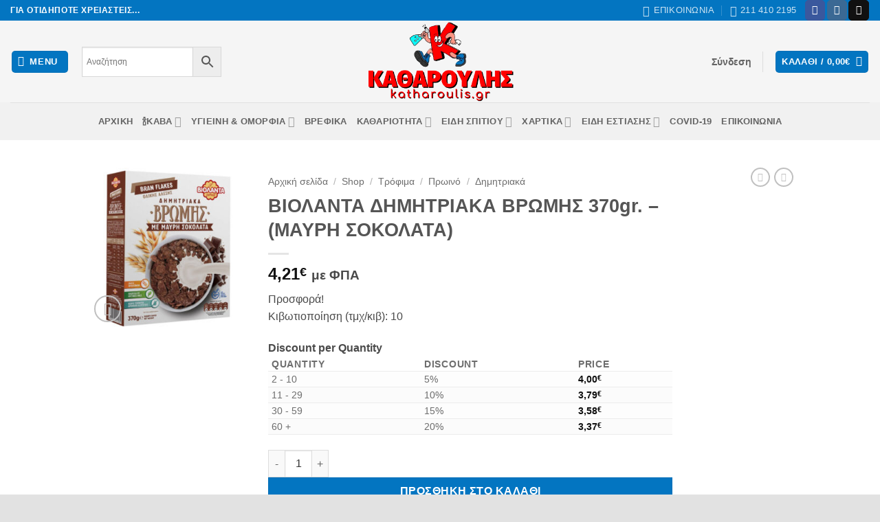

--- FILE ---
content_type: text/html; charset=UTF-8
request_url: https://katharoulis.gr/shop/%CE%B2%CE%B9%CE%BF%CE%BB%CE%B1%CE%BD%CF%84%CE%B1-%CE%B4%CE%B7%CE%BC%CE%B7%CF%84%CF%81%CE%B9%CE%B1%CE%BA%CE%B1-%CE%B2%CF%81%CF%89%CE%BC%CE%B7%CF%83-370gr-%CE%BC%CE%B1%CF%85%CF%81%CE%B7-%CF%83%CE%BF/
body_size: 47101
content:
<!DOCTYPE html>
<html lang="el" class="loading-site no-js">
<head>
	<meta charset="UTF-8" />
	<link rel="profile" href="http://gmpg.org/xfn/11" />
	<link rel="pingback" href="https://katharoulis.gr/xmlrpc.php" />
	<script type="text/javascript" data-cookieconsent="ignore">
	window.dataLayer = window.dataLayer || [];
	function gtag() {
		dataLayer.push(arguments);
	}
	gtag("consent", "default", {
		ad_personalization: "denied",
		ad_storage: "denied",
		ad_user_data: "denied",
		analytics_storage: "denied",
		functionality_storage: "denied",
		personalization_storage: "denied",
		security_storage: "granted",
		wait_for_update: 500,
	});
	gtag("set", "ads_data_redaction", true);
	</script>
<script type="text/javascript"
		id="Cookiebot"
		src="https://consent.cookiebot.com/uc.js"
		data-implementation="wp"
		data-cbid="a83b822d-6eec-4cc2-a84c-4f81acf6ec68"
						data-culture="EL"
				data-blockingmode="auto"
	></script>
				<script>document.documentElement.className = document.documentElement.className + ' yes-js js_active js'</script>
			<script>(function(html){html.className = html.className.replace(/\bno-js\b/,'js')})(document.documentElement);</script>
<meta name='robots' content='index, follow, max-image-preview:large, max-snippet:-1, max-video-preview:-1' />
	<style>img:is([sizes="auto" i], [sizes^="auto," i]) { contain-intrinsic-size: 3000px 1500px }</style>
	<meta name="viewport" content="width=device-width, initial-scale=1" /><script>window._wca = window._wca || [];</script>
	
	<title>ΒΙΟΛΑΝΤΑ ΔΗΜΗΤΡΙΑΚΑ ΒΡΩΜΗΣ 370gr. - (ΜΑΥΡΗ ΣΟΚΟΛΑΤΑ) - Katharoulis</title>
	<link rel="canonical" href="https://katharoulis.gr/shop/βιολαντα-δημητριακα-βρωμησ-370gr-μαυρη-σο/" />
	<meta property="og:locale" content="el_GR" />
	<meta property="og:type" content="article" />
	<meta property="og:title" content="ΒΙΟΛΑΝΤΑ ΔΗΜΗΤΡΙΑΚΑ ΒΡΩΜΗΣ 370gr. - (ΜΑΥΡΗ ΣΟΚΟΛΑΤΑ) - Katharoulis" />
	<meta property="og:description" content="Κιβωτιοποίηση (τμχ/κιβ): 10" />
	<meta property="og:url" content="https://katharoulis.gr/shop/βιολαντα-δημητριακα-βρωμησ-370gr-μαυρη-σο/" />
	<meta property="og:site_name" content="Katharoulis" />
	<meta property="article:modified_time" content="2025-08-19T15:04:42+00:00" />
	<meta name="twitter:card" content="summary_large_image" />
	<script type="application/ld+json" class="yoast-schema-graph">{"@context":"https://schema.org","@graph":[{"@type":"WebPage","@id":"https://katharoulis.gr/shop/%ce%b2%ce%b9%ce%bf%ce%bb%ce%b1%ce%bd%cf%84%ce%b1-%ce%b4%ce%b7%ce%bc%ce%b7%cf%84%cf%81%ce%b9%ce%b1%ce%ba%ce%b1-%ce%b2%cf%81%cf%89%ce%bc%ce%b7%cf%83-370gr-%ce%bc%ce%b1%cf%85%cf%81%ce%b7-%cf%83%ce%bf/","url":"https://katharoulis.gr/shop/%ce%b2%ce%b9%ce%bf%ce%bb%ce%b1%ce%bd%cf%84%ce%b1-%ce%b4%ce%b7%ce%bc%ce%b7%cf%84%cf%81%ce%b9%ce%b1%ce%ba%ce%b1-%ce%b2%cf%81%cf%89%ce%bc%ce%b7%cf%83-370gr-%ce%bc%ce%b1%cf%85%cf%81%ce%b7-%cf%83%ce%bf/","name":"ΒΙΟΛΑΝΤΑ ΔΗΜΗΤΡΙΑΚΑ ΒΡΩΜΗΣ 370gr. - (ΜΑΥΡΗ ΣΟΚΟΛΑΤΑ) - Katharoulis","isPartOf":{"@id":"https://katharoulis.gr/#website"},"primaryImageOfPage":{"@id":"https://katharoulis.gr/shop/%ce%b2%ce%b9%ce%bf%ce%bb%ce%b1%ce%bd%cf%84%ce%b1-%ce%b4%ce%b7%ce%bc%ce%b7%cf%84%cf%81%ce%b9%ce%b1%ce%ba%ce%b1-%ce%b2%cf%81%cf%89%ce%bc%ce%b7%cf%83-370gr-%ce%bc%ce%b1%cf%85%cf%81%ce%b7-%cf%83%ce%bf/#primaryimage"},"image":{"@id":"https://katharoulis.gr/shop/%ce%b2%ce%b9%ce%bf%ce%bb%ce%b1%ce%bd%cf%84%ce%b1-%ce%b4%ce%b7%ce%bc%ce%b7%cf%84%cf%81%ce%b9%ce%b1%ce%ba%ce%b1-%ce%b2%cf%81%cf%89%ce%bc%ce%b7%cf%83-370gr-%ce%bc%ce%b1%cf%85%cf%81%ce%b7-%cf%83%ce%bf/#primaryimage"},"thumbnailUrl":"https://katharoulis.gr/wp-content/uploads/2024/05/98982.jpg","datePublished":"2024-05-16T21:04:47+00:00","dateModified":"2025-08-19T15:04:42+00:00","breadcrumb":{"@id":"https://katharoulis.gr/shop/%ce%b2%ce%b9%ce%bf%ce%bb%ce%b1%ce%bd%cf%84%ce%b1-%ce%b4%ce%b7%ce%bc%ce%b7%cf%84%cf%81%ce%b9%ce%b1%ce%ba%ce%b1-%ce%b2%cf%81%cf%89%ce%bc%ce%b7%cf%83-370gr-%ce%bc%ce%b1%cf%85%cf%81%ce%b7-%cf%83%ce%bf/#breadcrumb"},"inLanguage":"el","potentialAction":[{"@type":"ReadAction","target":["https://katharoulis.gr/shop/%ce%b2%ce%b9%ce%bf%ce%bb%ce%b1%ce%bd%cf%84%ce%b1-%ce%b4%ce%b7%ce%bc%ce%b7%cf%84%cf%81%ce%b9%ce%b1%ce%ba%ce%b1-%ce%b2%cf%81%cf%89%ce%bc%ce%b7%cf%83-370gr-%ce%bc%ce%b1%cf%85%cf%81%ce%b7-%cf%83%ce%bf/"]}]},{"@type":"ImageObject","inLanguage":"el","@id":"https://katharoulis.gr/shop/%ce%b2%ce%b9%ce%bf%ce%bb%ce%b1%ce%bd%cf%84%ce%b1-%ce%b4%ce%b7%ce%bc%ce%b7%cf%84%cf%81%ce%b9%ce%b1%ce%ba%ce%b1-%ce%b2%cf%81%cf%89%ce%bc%ce%b7%cf%83-370gr-%ce%bc%ce%b1%cf%85%cf%81%ce%b7-%cf%83%ce%bf/#primaryimage","url":"https://katharoulis.gr/wp-content/uploads/2024/05/98982.jpg","contentUrl":"https://katharoulis.gr/wp-content/uploads/2024/05/98982.jpg","width":600,"height":600},{"@type":"BreadcrumbList","@id":"https://katharoulis.gr/shop/%ce%b2%ce%b9%ce%bf%ce%bb%ce%b1%ce%bd%cf%84%ce%b1-%ce%b4%ce%b7%ce%bc%ce%b7%cf%84%cf%81%ce%b9%ce%b1%ce%ba%ce%b1-%ce%b2%cf%81%cf%89%ce%bc%ce%b7%cf%83-370gr-%ce%bc%ce%b1%cf%85%cf%81%ce%b7-%cf%83%ce%bf/#breadcrumb","itemListElement":[{"@type":"ListItem","position":1,"name":"Home","item":"https://katharoulis.gr/"},{"@type":"ListItem","position":2,"name":"Shop","item":"https://katharoulis.gr/shop/"},{"@type":"ListItem","position":3,"name":"ΒΙΟΛΑΝΤΑ ΔΗΜΗΤΡΙΑΚΑ ΒΡΩΜΗΣ 370gr. &#8211; (ΜΑΥΡΗ ΣΟΚΟΛΑΤΑ)"}]},{"@type":"WebSite","@id":"https://katharoulis.gr/#website","url":"https://katharoulis.gr/","name":"Katharoulis","description":"Για οτιδήποτε χρειαστείς","publisher":{"@id":"https://katharoulis.gr/#organization"},"potentialAction":[{"@type":"SearchAction","target":{"@type":"EntryPoint","urlTemplate":"https://katharoulis.gr/?s={search_term_string}"},"query-input":{"@type":"PropertyValueSpecification","valueRequired":true,"valueName":"search_term_string"}}],"inLanguage":"el"},{"@type":"Organization","@id":"https://katharoulis.gr/#organization","name":"Katharoulis","url":"https://katharoulis.gr/","logo":{"@type":"ImageObject","inLanguage":"el","@id":"https://katharoulis.gr/#/schema/logo/image/","url":"https://katharoulis.gr/wp-content/uploads/2021/01/K_LOGO_BLACK-300X240.png","contentUrl":"https://katharoulis.gr/wp-content/uploads/2021/01/K_LOGO_BLACK-300X240.png","width":300,"height":239,"caption":"Katharoulis"},"image":{"@id":"https://katharoulis.gr/#/schema/logo/image/"}}]}</script>
	
<link rel='dns-prefetch' href='//stats.wp.com' />
<link rel='prefetch' href='https://katharoulis.gr/wp-content/themes/flatsome/assets/js/flatsome.js?ver=e2eddd6c228105dac048' />
<link rel='prefetch' href='https://katharoulis.gr/wp-content/themes/flatsome/assets/js/chunk.slider.js?ver=3.20.4' />
<link rel='prefetch' href='https://katharoulis.gr/wp-content/themes/flatsome/assets/js/chunk.popups.js?ver=3.20.4' />
<link rel='prefetch' href='https://katharoulis.gr/wp-content/themes/flatsome/assets/js/chunk.tooltips.js?ver=3.20.4' />
<link rel='prefetch' href='https://katharoulis.gr/wp-content/themes/flatsome/assets/js/woocommerce.js?ver=1c9be63d628ff7c3ff4c' />
<link rel="alternate" type="application/rss+xml" title="Ροή RSS &raquo; Katharoulis" href="https://katharoulis.gr/feed/" />
<link rel="alternate" type="application/rss+xml" title="Ροή Σχολίων &raquo; Katharoulis" href="https://katharoulis.gr/comments/feed/" />
<link rel="alternate" type="application/rss+xml" title="Ροή Σχολίων Katharoulis &raquo; ΒΙΟΛΑΝΤΑ ΔΗΜΗΤΡΙΑΚΑ ΒΡΩΜΗΣ 370gr. &#8211; (ΜΑΥΡΗ ΣΟΚΟΛΑΤΑ)" href="https://katharoulis.gr/shop/%ce%b2%ce%b9%ce%bf%ce%bb%ce%b1%ce%bd%cf%84%ce%b1-%ce%b4%ce%b7%ce%bc%ce%b7%cf%84%cf%81%ce%b9%ce%b1%ce%ba%ce%b1-%ce%b2%cf%81%cf%89%ce%bc%ce%b7%cf%83-370gr-%ce%bc%ce%b1%cf%85%cf%81%ce%b7-%cf%83%ce%bf/feed/" />
<script type="text/javascript">
/* <![CDATA[ */
window._wpemojiSettings = {"baseUrl":"https:\/\/s.w.org\/images\/core\/emoji\/16.0.1\/72x72\/","ext":".png","svgUrl":"https:\/\/s.w.org\/images\/core\/emoji\/16.0.1\/svg\/","svgExt":".svg","source":{"concatemoji":"https:\/\/katharoulis.gr\/wp-includes\/js\/wp-emoji-release.min.js?ver=6.8.3"}};
/*! This file is auto-generated */
!function(s,n){var o,i,e;function c(e){try{var t={supportTests:e,timestamp:(new Date).valueOf()};sessionStorage.setItem(o,JSON.stringify(t))}catch(e){}}function p(e,t,n){e.clearRect(0,0,e.canvas.width,e.canvas.height),e.fillText(t,0,0);var t=new Uint32Array(e.getImageData(0,0,e.canvas.width,e.canvas.height).data),a=(e.clearRect(0,0,e.canvas.width,e.canvas.height),e.fillText(n,0,0),new Uint32Array(e.getImageData(0,0,e.canvas.width,e.canvas.height).data));return t.every(function(e,t){return e===a[t]})}function u(e,t){e.clearRect(0,0,e.canvas.width,e.canvas.height),e.fillText(t,0,0);for(var n=e.getImageData(16,16,1,1),a=0;a<n.data.length;a++)if(0!==n.data[a])return!1;return!0}function f(e,t,n,a){switch(t){case"flag":return n(e,"\ud83c\udff3\ufe0f\u200d\u26a7\ufe0f","\ud83c\udff3\ufe0f\u200b\u26a7\ufe0f")?!1:!n(e,"\ud83c\udde8\ud83c\uddf6","\ud83c\udde8\u200b\ud83c\uddf6")&&!n(e,"\ud83c\udff4\udb40\udc67\udb40\udc62\udb40\udc65\udb40\udc6e\udb40\udc67\udb40\udc7f","\ud83c\udff4\u200b\udb40\udc67\u200b\udb40\udc62\u200b\udb40\udc65\u200b\udb40\udc6e\u200b\udb40\udc67\u200b\udb40\udc7f");case"emoji":return!a(e,"\ud83e\udedf")}return!1}function g(e,t,n,a){var r="undefined"!=typeof WorkerGlobalScope&&self instanceof WorkerGlobalScope?new OffscreenCanvas(300,150):s.createElement("canvas"),o=r.getContext("2d",{willReadFrequently:!0}),i=(o.textBaseline="top",o.font="600 32px Arial",{});return e.forEach(function(e){i[e]=t(o,e,n,a)}),i}function t(e){var t=s.createElement("script");t.src=e,t.defer=!0,s.head.appendChild(t)}"undefined"!=typeof Promise&&(o="wpEmojiSettingsSupports",i=["flag","emoji"],n.supports={everything:!0,everythingExceptFlag:!0},e=new Promise(function(e){s.addEventListener("DOMContentLoaded",e,{once:!0})}),new Promise(function(t){var n=function(){try{var e=JSON.parse(sessionStorage.getItem(o));if("object"==typeof e&&"number"==typeof e.timestamp&&(new Date).valueOf()<e.timestamp+604800&&"object"==typeof e.supportTests)return e.supportTests}catch(e){}return null}();if(!n){if("undefined"!=typeof Worker&&"undefined"!=typeof OffscreenCanvas&&"undefined"!=typeof URL&&URL.createObjectURL&&"undefined"!=typeof Blob)try{var e="postMessage("+g.toString()+"("+[JSON.stringify(i),f.toString(),p.toString(),u.toString()].join(",")+"));",a=new Blob([e],{type:"text/javascript"}),r=new Worker(URL.createObjectURL(a),{name:"wpTestEmojiSupports"});return void(r.onmessage=function(e){c(n=e.data),r.terminate(),t(n)})}catch(e){}c(n=g(i,f,p,u))}t(n)}).then(function(e){for(var t in e)n.supports[t]=e[t],n.supports.everything=n.supports.everything&&n.supports[t],"flag"!==t&&(n.supports.everythingExceptFlag=n.supports.everythingExceptFlag&&n.supports[t]);n.supports.everythingExceptFlag=n.supports.everythingExceptFlag&&!n.supports.flag,n.DOMReady=!1,n.readyCallback=function(){n.DOMReady=!0}}).then(function(){return e}).then(function(){var e;n.supports.everything||(n.readyCallback(),(e=n.source||{}).concatemoji?t(e.concatemoji):e.wpemoji&&e.twemoji&&(t(e.twemoji),t(e.wpemoji)))}))}((window,document),window._wpemojiSettings);
/* ]]> */
</script>
<style id='wp-emoji-styles-inline-css' type='text/css'>
	img.wp-smiley, img.emoji {
		display: inline !important;
		border: none !important;
		box-shadow: none !important;
		height: 1em !important;
		width: 1em !important;
		margin: 0 0.07em !important;
		vertical-align: -0.1em !important;
		background: none !important;
		padding: 0 !important;
	}
</style>
<style id='wp-block-library-inline-css' type='text/css'>
:root{--wp-admin-theme-color:#007cba;--wp-admin-theme-color--rgb:0,124,186;--wp-admin-theme-color-darker-10:#006ba1;--wp-admin-theme-color-darker-10--rgb:0,107,161;--wp-admin-theme-color-darker-20:#005a87;--wp-admin-theme-color-darker-20--rgb:0,90,135;--wp-admin-border-width-focus:2px;--wp-block-synced-color:#7a00df;--wp-block-synced-color--rgb:122,0,223;--wp-bound-block-color:var(--wp-block-synced-color)}@media (min-resolution:192dpi){:root{--wp-admin-border-width-focus:1.5px}}.wp-element-button{cursor:pointer}:root{--wp--preset--font-size--normal:16px;--wp--preset--font-size--huge:42px}:root .has-very-light-gray-background-color{background-color:#eee}:root .has-very-dark-gray-background-color{background-color:#313131}:root .has-very-light-gray-color{color:#eee}:root .has-very-dark-gray-color{color:#313131}:root .has-vivid-green-cyan-to-vivid-cyan-blue-gradient-background{background:linear-gradient(135deg,#00d084,#0693e3)}:root .has-purple-crush-gradient-background{background:linear-gradient(135deg,#34e2e4,#4721fb 50%,#ab1dfe)}:root .has-hazy-dawn-gradient-background{background:linear-gradient(135deg,#faaca8,#dad0ec)}:root .has-subdued-olive-gradient-background{background:linear-gradient(135deg,#fafae1,#67a671)}:root .has-atomic-cream-gradient-background{background:linear-gradient(135deg,#fdd79a,#004a59)}:root .has-nightshade-gradient-background{background:linear-gradient(135deg,#330968,#31cdcf)}:root .has-midnight-gradient-background{background:linear-gradient(135deg,#020381,#2874fc)}.has-regular-font-size{font-size:1em}.has-larger-font-size{font-size:2.625em}.has-normal-font-size{font-size:var(--wp--preset--font-size--normal)}.has-huge-font-size{font-size:var(--wp--preset--font-size--huge)}.has-text-align-center{text-align:center}.has-text-align-left{text-align:left}.has-text-align-right{text-align:right}#end-resizable-editor-section{display:none}.aligncenter{clear:both}.items-justified-left{justify-content:flex-start}.items-justified-center{justify-content:center}.items-justified-right{justify-content:flex-end}.items-justified-space-between{justify-content:space-between}.screen-reader-text{border:0;clip-path:inset(50%);height:1px;margin:-1px;overflow:hidden;padding:0;position:absolute;width:1px;word-wrap:normal!important}.screen-reader-text:focus{background-color:#ddd;clip-path:none;color:#444;display:block;font-size:1em;height:auto;left:5px;line-height:normal;padding:15px 23px 14px;text-decoration:none;top:5px;width:auto;z-index:100000}html :where(.has-border-color){border-style:solid}html :where([style*=border-top-color]){border-top-style:solid}html :where([style*=border-right-color]){border-right-style:solid}html :where([style*=border-bottom-color]){border-bottom-style:solid}html :where([style*=border-left-color]){border-left-style:solid}html :where([style*=border-width]){border-style:solid}html :where([style*=border-top-width]){border-top-style:solid}html :where([style*=border-right-width]){border-right-style:solid}html :where([style*=border-bottom-width]){border-bottom-style:solid}html :where([style*=border-left-width]){border-left-style:solid}html :where(img[class*=wp-image-]){height:auto;max-width:100%}:where(figure){margin:0 0 1em}html :where(.is-position-sticky){--wp-admin--admin-bar--position-offset:var(--wp-admin--admin-bar--height,0px)}@media screen and (max-width:600px){html :where(.is-position-sticky){--wp-admin--admin-bar--position-offset:0px}}
</style>
<link rel='stylesheet' id='contact-form-7-css' href='https://katharoulis.gr/wp-content/plugins/contact-form-7/includes/css/styles.css?ver=6.1.4' type='text/css' media='all' />
<link rel='stylesheet' id='photoswipe-css' href='https://katharoulis.gr/wp-content/plugins/woocommerce/assets/css/photoswipe/photoswipe.min.css?ver=10.3.5' type='text/css' media='all' />
<link rel='stylesheet' id='photoswipe-default-skin-css' href='https://katharoulis.gr/wp-content/plugins/woocommerce/assets/css/photoswipe/default-skin/default-skin.min.css?ver=10.3.5' type='text/css' media='all' />
<style id='woocommerce-inline-inline-css' type='text/css'>
.woocommerce form .form-row .required { visibility: visible; }
</style>
<link rel='stylesheet' id='wpmdia-custom-stylesheet-css' href='https://katharoulis.gr/wp-content/plugins/wp-media-manager-lite/css/frontend/custom-inline-style.css?ver=1.1.4' type='text/css' media='all' />
<link rel='stylesheet' id='wpmdia-frontend-style-css' href='https://katharoulis.gr/wp-content/plugins/wp-media-manager-lite/css/frontend/frontend.css?ver=1.1.4' type='text/css' media='all' />
<link rel='stylesheet' id='wpmdia-fontawesome-style-css' href='https://katharoulis.gr/wp-content/plugins/wp-media-manager-lite/css//font-awesome/font-awesome.min.css?ver=1.1.4' type='text/css' media='all' />
<link rel='stylesheet' id='wpmmanagerLite-icomoon-style-css' href='https://katharoulis.gr/wp-content/plugins/wp-media-manager-lite/css/icomoon/icomoon.css?ver=1.1.4' type='text/css' media='all' />
<link rel='stylesheet' id='aws-style-css' href='https://katharoulis.gr/wp-content/plugins/advanced-woo-search/assets/css/common.min.css?ver=3.48' type='text/css' media='all' />
<link rel='stylesheet' id='brands-styles-css' href='https://katharoulis.gr/wp-content/plugins/woocommerce/assets/css/brands.css?ver=10.3.5' type='text/css' media='all' />
<link rel='stylesheet' id='wccs-public-css' href='https://katharoulis.gr/wp-content/plugins/easy-woocommerce-discounts/public/css/wccs-public.min.css?ver=6.8.3' type='text/css' media='all' />
<link rel='stylesheet' id='flatsome-woocommerce-wishlist-css' href='https://katharoulis.gr/wp-content/themes/flatsome/inc/integrations/wc-yith-wishlist/wishlist.css?ver=3.20.4' type='text/css' media='all' />
<link rel='stylesheet' id='flexible-shipping-free-shipping-css' href='https://katharoulis.gr/wp-content/plugins/flexible-shipping/assets/dist/css/free-shipping.css?ver=6.4.3.2' type='text/css' media='all' />
<link rel='stylesheet' id='flatsome-main-css' href='https://katharoulis.gr/wp-content/themes/flatsome/assets/css/flatsome.css?ver=3.20.4' type='text/css' media='all' />
<style id='flatsome-main-inline-css' type='text/css'>
@font-face {
				font-family: "fl-icons";
				font-display: block;
				src: url(https://katharoulis.gr/wp-content/themes/flatsome/assets/css/icons/fl-icons.eot?v=3.20.4);
				src:
					url(https://katharoulis.gr/wp-content/themes/flatsome/assets/css/icons/fl-icons.eot#iefix?v=3.20.4) format("embedded-opentype"),
					url(https://katharoulis.gr/wp-content/themes/flatsome/assets/css/icons/fl-icons.woff2?v=3.20.4) format("woff2"),
					url(https://katharoulis.gr/wp-content/themes/flatsome/assets/css/icons/fl-icons.ttf?v=3.20.4) format("truetype"),
					url(https://katharoulis.gr/wp-content/themes/flatsome/assets/css/icons/fl-icons.woff?v=3.20.4) format("woff"),
					url(https://katharoulis.gr/wp-content/themes/flatsome/assets/css/icons/fl-icons.svg?v=3.20.4#fl-icons) format("svg");
			}
</style>
<link rel='stylesheet' id='flatsome-shop-css' href='https://katharoulis.gr/wp-content/themes/flatsome/assets/css/flatsome-shop.css?ver=3.20.4' type='text/css' media='all' />
<link rel='stylesheet' id='flatsome-style-css' href='https://katharoulis.gr/wp-content/themes/flatsome/style.css?ver=3.20.4' type='text/css' media='all' />
<link rel='stylesheet' id='sib-front-css-css' href='https://katharoulis.gr/wp-content/plugins/mailin/css/mailin-front.css?ver=6.8.3' type='text/css' media='all' />
<script type="text/javascript" src="https://katharoulis.gr/wp-includes/js/jquery/jquery.min.js?ver=3.7.1" id="jquery-core-js"></script>
<script type="text/javascript" src="https://katharoulis.gr/wp-includes/js/jquery/jquery-migrate.min.js?ver=3.4.1" id="jquery-migrate-js"></script>
<script type="text/javascript" id="3d-flip-book-client-locale-loader-js-extra">
/* <![CDATA[ */
var FB3D_CLIENT_LOCALE = {"ajaxurl":"https:\/\/katharoulis.gr\/wp-admin\/admin-ajax.php","dictionary":{"Table of contents":"Table of contents","Close":"Close","Bookmarks":"Bookmarks","Thumbnails":"Thumbnails","Search":"Search","Share":"Share","Facebook":"Facebook","Twitter":"Twitter","Email":"Email","Play":"Play","Previous page":"Previous page","Next page":"Next page","Zoom in":"Zoom in","Zoom out":"Zoom out","Fit view":"Fit view","Auto play":"Auto play","Full screen":"Full screen","More":"More","Smart pan":"Smart pan","Single page":"Single page","Sounds":"Sounds","Stats":"Stats","Print":"Print","Download":"Download","Goto first page":"Goto first page","Goto last page":"Goto last page"},"images":"https:\/\/katharoulis.gr\/wp-content\/plugins\/interactive-3d-flipbook-powered-physics-engine\/assets\/images\/","jsData":{"urls":[],"posts":{"ids_mis":[],"ids":[]},"pages":[],"firstPages":[],"bookCtrlProps":[],"bookTemplates":[]},"key":"3d-flip-book","pdfJS":{"pdfJsLib":"https:\/\/katharoulis.gr\/wp-content\/plugins\/interactive-3d-flipbook-powered-physics-engine\/assets\/js\/pdf.min.js?ver=4.3.136","pdfJsWorker":"https:\/\/katharoulis.gr\/wp-content\/plugins\/interactive-3d-flipbook-powered-physics-engine\/assets\/js\/pdf.worker.js?ver=4.3.136","stablePdfJsLib":"https:\/\/katharoulis.gr\/wp-content\/plugins\/interactive-3d-flipbook-powered-physics-engine\/assets\/js\/stable\/pdf.min.js?ver=2.5.207","stablePdfJsWorker":"https:\/\/katharoulis.gr\/wp-content\/plugins\/interactive-3d-flipbook-powered-physics-engine\/assets\/js\/stable\/pdf.worker.js?ver=2.5.207","pdfJsCMapUrl":"https:\/\/katharoulis.gr\/wp-content\/plugins\/interactive-3d-flipbook-powered-physics-engine\/assets\/cmaps\/"},"cacheurl":"https:\/\/katharoulis.gr\/wp-content\/uploads\/3d-flip-book\/cache\/","pluginsurl":"https:\/\/katharoulis.gr\/wp-content\/plugins\/","pluginurl":"https:\/\/katharoulis.gr\/wp-content\/plugins\/interactive-3d-flipbook-powered-physics-engine\/","thumbnailSize":{"width":"280","height":"280"},"version":"1.16.17"};
/* ]]> */
</script>
<script type="text/javascript" src="https://katharoulis.gr/wp-content/plugins/interactive-3d-flipbook-powered-physics-engine/assets/js/client-locale-loader.js?ver=1.16.17" id="3d-flip-book-client-locale-loader-js" async="async" data-wp-strategy="async"></script>
<script type="text/javascript" src="https://katharoulis.gr/wp-content/plugins/woocommerce/assets/js/jquery-blockui/jquery.blockUI.min.js?ver=2.7.0-wc.10.3.5" id="wc-jquery-blockui-js" data-wp-strategy="defer"></script>
<script type="text/javascript" id="wc-add-to-cart-js-extra">
/* <![CDATA[ */
var wc_add_to_cart_params = {"ajax_url":"\/wp-admin\/admin-ajax.php","wc_ajax_url":"\/?wc-ajax=%%endpoint%%","i18n_view_cart":"\u039a\u03b1\u03bb\u03ac\u03b8\u03b9","cart_url":"https:\/\/katharoulis.gr\/cart\/","is_cart":"","cart_redirect_after_add":"no"};
/* ]]> */
</script>
<script type="text/javascript" src="https://katharoulis.gr/wp-content/plugins/woocommerce/assets/js/frontend/add-to-cart.min.js?ver=10.3.5" id="wc-add-to-cart-js" defer="defer" data-wp-strategy="defer"></script>
<script type="text/javascript" src="https://katharoulis.gr/wp-content/plugins/woocommerce/assets/js/photoswipe/photoswipe.min.js?ver=4.1.1-wc.10.3.5" id="wc-photoswipe-js" defer="defer" data-wp-strategy="defer"></script>
<script type="text/javascript" src="https://katharoulis.gr/wp-content/plugins/woocommerce/assets/js/photoswipe/photoswipe-ui-default.min.js?ver=4.1.1-wc.10.3.5" id="wc-photoswipe-ui-default-js" defer="defer" data-wp-strategy="defer"></script>
<script type="text/javascript" id="wc-single-product-js-extra">
/* <![CDATA[ */
var wc_single_product_params = {"i18n_required_rating_text":"\u03a0\u03b1\u03c1\u03b1\u03ba\u03b1\u03bb\u03bf\u03cd\u03bc\u03b5, \u03b5\u03c0\u03b9\u03bb\u03ad\u03be\u03c4\u03b5 \u03bc\u03af\u03b1 \u03b2\u03b1\u03b8\u03bc\u03bf\u03bb\u03bf\u03b3\u03af\u03b1","i18n_rating_options":["1 \u03b1\u03c0\u03cc 5 \u03b1\u03c3\u03c4\u03ad\u03c1\u03b9\u03b1","2 \u03b1\u03c0\u03cc 5 \u03b1\u03c3\u03c4\u03ad\u03c1\u03b9\u03b1","3 \u03b1\u03c0\u03cc 5 \u03b1\u03c3\u03c4\u03ad\u03c1\u03b9\u03b1","4 \u03b1\u03c0\u03cc 5 \u03b1\u03c3\u03c4\u03ad\u03c1\u03b9\u03b1","5 \u03b1\u03c0\u03cc 5 \u03b1\u03c3\u03c4\u03ad\u03c1\u03b9\u03b1"],"i18n_product_gallery_trigger_text":"View full-screen image gallery","review_rating_required":"yes","flexslider":{"rtl":false,"animation":"slide","smoothHeight":true,"directionNav":false,"controlNav":"thumbnails","slideshow":false,"animationSpeed":500,"animationLoop":false,"allowOneSlide":false},"zoom_enabled":"","zoom_options":[],"photoswipe_enabled":"1","photoswipe_options":{"shareEl":false,"closeOnScroll":false,"history":false,"hideAnimationDuration":0,"showAnimationDuration":0},"flexslider_enabled":""};
/* ]]> */
</script>
<script type="text/javascript" src="https://katharoulis.gr/wp-content/plugins/woocommerce/assets/js/frontend/single-product.min.js?ver=10.3.5" id="wc-single-product-js" defer="defer" data-wp-strategy="defer"></script>
<script type="text/javascript" src="https://katharoulis.gr/wp-content/plugins/woocommerce/assets/js/js-cookie/js.cookie.min.js?ver=2.1.4-wc.10.3.5" id="wc-js-cookie-js" data-wp-strategy="defer"></script>
<script type="text/javascript" id="kk-script-js-extra">
/* <![CDATA[ */
var fetchCartItems = {"ajax_url":"https:\/\/katharoulis.gr\/wp-admin\/admin-ajax.php","action":"kk_wc_fetchcartitems","nonce":"54642613d6","currency":"EUR"};
/* ]]> */
</script>
<script type="text/javascript" src="https://katharoulis.gr/wp-content/plugins/kliken-marketing-for-google/assets/kk-script.js?ver=6.8.3" id="kk-script-js"></script>
<script type="text/javascript" id="WCPAY_ASSETS-js-extra">
/* <![CDATA[ */
var wcpayAssets = {"url":"https:\/\/katharoulis.gr\/wp-content\/plugins\/woocommerce-payments\/dist\/"};
/* ]]> */
</script>
<script type="text/javascript" src="https://stats.wp.com/s-202550.js" id="woocommerce-analytics-js" defer="defer" data-wp-strategy="defer"></script>
<script type="text/javascript" id="sib-front-js-js-extra">
/* <![CDATA[ */
var sibErrMsg = {"invalidMail":"Please fill out valid email address","requiredField":"Please fill out required fields","invalidDateFormat":"Please fill out valid date format","invalidSMSFormat":"Please fill out valid phone number"};
var ajax_sib_front_object = {"ajax_url":"https:\/\/katharoulis.gr\/wp-admin\/admin-ajax.php","ajax_nonce":"bbadfd8777","flag_url":"https:\/\/katharoulis.gr\/wp-content\/plugins\/mailin\/img\/flags\/"};
/* ]]> */
</script>
<script type="text/javascript" src="https://katharoulis.gr/wp-content/plugins/mailin/js/mailin-front.js?ver=1764528981" id="sib-front-js-js"></script>
<link rel="https://api.w.org/" href="https://katharoulis.gr/wp-json/" /><link rel="alternate" title="JSON" type="application/json" href="https://katharoulis.gr/wp-json/wp/v2/product/19052" /><link rel="EditURI" type="application/rsd+xml" title="RSD" href="https://katharoulis.gr/xmlrpc.php?rsd" />
<meta name="generator" content="WordPress 6.8.3" />
<meta name="generator" content="WooCommerce 10.3.5" />
<link rel='shortlink' href='https://katharoulis.gr/?p=19052' />
<link rel="alternate" title="oEmbed (JSON)" type="application/json+oembed" href="https://katharoulis.gr/wp-json/oembed/1.0/embed?url=https%3A%2F%2Fkatharoulis.gr%2Fshop%2F%25ce%25b2%25ce%25b9%25ce%25bf%25ce%25bb%25ce%25b1%25ce%25bd%25cf%2584%25ce%25b1-%25ce%25b4%25ce%25b7%25ce%25bc%25ce%25b7%25cf%2584%25cf%2581%25ce%25b9%25ce%25b1%25ce%25ba%25ce%25b1-%25ce%25b2%25cf%2581%25cf%2589%25ce%25bc%25ce%25b7%25cf%2583-370gr-%25ce%25bc%25ce%25b1%25cf%2585%25cf%2581%25ce%25b7-%25cf%2583%25ce%25bf%2F" />
<link rel="alternate" title="oEmbed (XML)" type="text/xml+oembed" href="https://katharoulis.gr/wp-json/oembed/1.0/embed?url=https%3A%2F%2Fkatharoulis.gr%2Fshop%2F%25ce%25b2%25ce%25b9%25ce%25bf%25ce%25bb%25ce%25b1%25ce%25bd%25cf%2584%25ce%25b1-%25ce%25b4%25ce%25b7%25ce%25bc%25ce%25b7%25cf%2584%25cf%2581%25ce%25b9%25ce%25b1%25ce%25ba%25ce%25b1-%25ce%25b2%25cf%2581%25cf%2589%25ce%25bc%25ce%25b7%25cf%2583-370gr-%25ce%25bc%25ce%25b1%25cf%2585%25cf%2581%25ce%25b7-%25cf%2583%25ce%25bf%2F&#038;format=xml" />
	<style>img#wpstats{display:none}</style>
		
	<noscript><style>.woocommerce-product-gallery{ opacity: 1 !important; }</style></noscript>
	<link rel="icon" href="https://katharoulis.gr/wp-content/uploads/2020/12/cropped-Katharoulis_favicon-32x32.png" sizes="32x32" />
<link rel="icon" href="https://katharoulis.gr/wp-content/uploads/2020/12/cropped-Katharoulis_favicon-192x192.png" sizes="192x192" />
<link rel="apple-touch-icon" href="https://katharoulis.gr/wp-content/uploads/2020/12/cropped-Katharoulis_favicon-180x180.png" />
<meta name="msapplication-TileImage" content="https://katharoulis.gr/wp-content/uploads/2020/12/cropped-Katharoulis_favicon-270x270.png" />
<style id="custom-css" type="text/css">:root {--primary-color: #0375c1;--fs-color-primary: #0375c1;--fs-color-secondary: #0375c1;--fs-color-success: #627D47;--fs-color-alert: #b20000;--fs-color-base: #4a4a4a;--fs-experimental-link-color: #334862;--fs-experimental-link-color-hover: #111;}.tooltipster-base {--tooltip-color: #fff;--tooltip-bg-color: #000;}.off-canvas-right .mfp-content, .off-canvas-left .mfp-content {--drawer-width: 300px;}.off-canvas .mfp-content.off-canvas-cart {--drawer-width: 360px;}html{background-color:#E2E2E2!important;}.container-width, .full-width .ubermenu-nav, .container, .row{max-width: 1060px}.row.row-collapse{max-width: 1030px}.row.row-small{max-width: 1052.5px}.row.row-large{max-width: 1090px}.header-main{height: 119px}#logo img{max-height: 119px}#logo{width:466px;}.header-bottom{min-height: 55px}.header-top{min-height: 30px}.transparent .header-main{height: 89px}.transparent #logo img{max-height: 89px}.has-transparent + .page-title:first-of-type,.has-transparent + #main > .page-title,.has-transparent + #main > div > .page-title,.has-transparent + #main .page-header-wrapper:first-of-type .page-title{padding-top: 169px;}.header.show-on-scroll,.stuck .header-main{height:70px!important}.stuck #logo img{max-height: 70px!important}.search-form{ width: 56%;}.header-bg-color {background-color: rgba(244,244,244,0.9)}.header-bottom {background-color: #f1f1f1}.top-bar-nav > li > a{line-height: 35px }.header-main .nav > li > a{line-height: 16px }.header-bottom-nav > li > a{line-height: 16px }@media (max-width: 549px) {.header-main{height: 46px}#logo img{max-height: 46px}}.header-top{background-color:#0375c1!important;}body{font-family: Lato, sans-serif;}body {font-weight: 400;font-style: normal;}.nav > li > a {font-family: Lato, sans-serif;}.mobile-sidebar-levels-2 .nav > li > ul > li > a {font-family: Lato, sans-serif;}.nav > li > a,.mobile-sidebar-levels-2 .nav > li > ul > li > a {font-weight: 700;font-style: normal;}h1,h2,h3,h4,h5,h6,.heading-font, .off-canvas-center .nav-sidebar.nav-vertical > li > a{font-family: Lato, sans-serif;}h1,h2,h3,h4,h5,h6,.heading-font,.banner h1,.banner h2 {font-weight: 700;font-style: normal;}.alt-font{font-family: "Dancing Script", sans-serif;}.alt-font {font-weight: 400!important;font-style: normal!important;}.shop-page-title.featured-title .title-bg{ background-image: url(https://katharoulis.gr/wp-content/uploads/2024/05/98982.jpg)!important;}@media screen and (min-width: 550px){.products .box-vertical .box-image{min-width: 300px!important;width: 300px!important;}}button[name='update_cart'] { display: none; }.nav-vertical-fly-out > li + li {border-top-width: 1px; border-top-style: solid;}.label-new.menu-item > a:after{content:"New";}.label-hot.menu-item > a:after{content:"Hot";}.label-sale.menu-item > a:after{content:"Sale";}.label-popular.menu-item > a:after{content:"Popular";}</style><style id="kirki-inline-styles">/* latin-ext */
@font-face {
  font-family: 'Lato';
  font-style: normal;
  font-weight: 400;
  font-display: swap;
  src: url(https://katharoulis.gr/wp-content/fonts/lato/S6uyw4BMUTPHjxAwXjeu.woff2) format('woff2');
  unicode-range: U+0100-02BA, U+02BD-02C5, U+02C7-02CC, U+02CE-02D7, U+02DD-02FF, U+0304, U+0308, U+0329, U+1D00-1DBF, U+1E00-1E9F, U+1EF2-1EFF, U+2020, U+20A0-20AB, U+20AD-20C0, U+2113, U+2C60-2C7F, U+A720-A7FF;
}
/* latin */
@font-face {
  font-family: 'Lato';
  font-style: normal;
  font-weight: 400;
  font-display: swap;
  src: url(https://katharoulis.gr/wp-content/fonts/lato/S6uyw4BMUTPHjx4wXg.woff2) format('woff2');
  unicode-range: U+0000-00FF, U+0131, U+0152-0153, U+02BB-02BC, U+02C6, U+02DA, U+02DC, U+0304, U+0308, U+0329, U+2000-206F, U+20AC, U+2122, U+2191, U+2193, U+2212, U+2215, U+FEFF, U+FFFD;
}
/* latin-ext */
@font-face {
  font-family: 'Lato';
  font-style: normal;
  font-weight: 700;
  font-display: swap;
  src: url(https://katharoulis.gr/wp-content/fonts/lato/S6u9w4BMUTPHh6UVSwaPGR_p.woff2) format('woff2');
  unicode-range: U+0100-02BA, U+02BD-02C5, U+02C7-02CC, U+02CE-02D7, U+02DD-02FF, U+0304, U+0308, U+0329, U+1D00-1DBF, U+1E00-1E9F, U+1EF2-1EFF, U+2020, U+20A0-20AB, U+20AD-20C0, U+2113, U+2C60-2C7F, U+A720-A7FF;
}
/* latin */
@font-face {
  font-family: 'Lato';
  font-style: normal;
  font-weight: 700;
  font-display: swap;
  src: url(https://katharoulis.gr/wp-content/fonts/lato/S6u9w4BMUTPHh6UVSwiPGQ.woff2) format('woff2');
  unicode-range: U+0000-00FF, U+0131, U+0152-0153, U+02BB-02BC, U+02C6, U+02DA, U+02DC, U+0304, U+0308, U+0329, U+2000-206F, U+20AC, U+2122, U+2191, U+2193, U+2212, U+2215, U+FEFF, U+FFFD;
}/* vietnamese */
@font-face {
  font-family: 'Dancing Script';
  font-style: normal;
  font-weight: 400;
  font-display: swap;
  src: url(https://katharoulis.gr/wp-content/fonts/dancing-script/If2cXTr6YS-zF4S-kcSWSVi_sxjsohD9F50Ruu7BMSo3Rep8ltA.woff2) format('woff2');
  unicode-range: U+0102-0103, U+0110-0111, U+0128-0129, U+0168-0169, U+01A0-01A1, U+01AF-01B0, U+0300-0301, U+0303-0304, U+0308-0309, U+0323, U+0329, U+1EA0-1EF9, U+20AB;
}
/* latin-ext */
@font-face {
  font-family: 'Dancing Script';
  font-style: normal;
  font-weight: 400;
  font-display: swap;
  src: url(https://katharoulis.gr/wp-content/fonts/dancing-script/If2cXTr6YS-zF4S-kcSWSVi_sxjsohD9F50Ruu7BMSo3ROp8ltA.woff2) format('woff2');
  unicode-range: U+0100-02BA, U+02BD-02C5, U+02C7-02CC, U+02CE-02D7, U+02DD-02FF, U+0304, U+0308, U+0329, U+1D00-1DBF, U+1E00-1E9F, U+1EF2-1EFF, U+2020, U+20A0-20AB, U+20AD-20C0, U+2113, U+2C60-2C7F, U+A720-A7FF;
}
/* latin */
@font-face {
  font-family: 'Dancing Script';
  font-style: normal;
  font-weight: 400;
  font-display: swap;
  src: url(https://katharoulis.gr/wp-content/fonts/dancing-script/If2cXTr6YS-zF4S-kcSWSVi_sxjsohD9F50Ruu7BMSo3Sup8.woff2) format('woff2');
  unicode-range: U+0000-00FF, U+0131, U+0152-0153, U+02BB-02BC, U+02C6, U+02DA, U+02DC, U+0304, U+0308, U+0329, U+2000-206F, U+20AC, U+2122, U+2191, U+2193, U+2212, U+2215, U+FEFF, U+FFFD;
}</style></head>
<body class="wp-singular product-template-default single single-product postid-19052 wp-custom-logo wp-theme-flatsome theme-flatsome woocommerce woocommerce-page woocommerce-demo-store woocommerce-no-js full-width box-shadow lightbox nav-dropdown-has-arrow nav-dropdown-has-shadow nav-dropdown-has-border">
<p role="complementary" aria-label="Ειδοποίηση καταστήματος" class="woocommerce-store-notice demo_store" data-notice-id="cfce76e564364a2bf350bccea56b89a0" style="display:none;">Ανακοίνωση:<br>
<font color="red">Για να εκτελεστεί η παραγγελία σας θα πρέπει το κάθε προϊόν να έχει ποσότητα <b>πολλαπλάσια της κιβωτιοποίησης</b> (πχ Αν είναι 4τμχ/κιβ, η παραγγελία θα πρέπει να έχει 4 ή 8 ή 12 κ.ο.κ).<br></font>
<font color="yellow"> Επίσης λόγω αυξημένου όγκου παραγγελιών, η εκτέλεσή τους πραγματοποιείται σε <b>7-15 ημέρες</b>, ανάλογα με τις παραλαβές μας.</font>  <a role="button" href="#" class="woocommerce-store-notice__dismiss-link">Απόρριψη</a></p>
<a class="skip-link screen-reader-text" href="#main">Μετάβαση στο περιεχόμενο</a>
<div id="wrapper">
	
	<header id="header" class="header header-full-width has-sticky sticky-jump">
		<div class="header-wrapper">
			<div id="top-bar" class="header-top hide-for-sticky nav-dark">
    <div class="flex-row container">
      <div class="flex-col hide-for-medium flex-left">
          <ul class="nav nav-left medium-nav-center nav-small  nav-divided nav-uppercase">
              <li class="html custom html_topbar_left"><strong class="uppercase">Για οτιδήποτε χρειαστείς...</strong></li>          </ul>
      </div>
      <div class="flex-col hide-for-medium flex-center">
          <ul class="nav nav-center nav-small  nav-divided nav-uppercase">
                        </ul>
      </div>
      <div class="flex-col hide-for-medium flex-right">
         <ul class="nav top-bar-nav nav-right nav-small  nav-divided nav-uppercase">
              <li class="header-contact-wrapper">
		<ul id="header-contact" class="nav medium-nav-center nav-divided nav-uppercase header-contact">
		
						<li>
			  <a href="mailto:info@katharoulis.gr" class="tooltip" title="info@katharoulis.gr">
				  <i class="icon-envelop" aria-hidden="true" style="font-size:16px;"></i>			       <span>
			       	Επικοινωνια			       </span>
			  </a>
			</li>
			
			
						<li>
			  <a href="tel:211 410 2195" class="tooltip" title="211 410 2195">
			     <i class="icon-phone" aria-hidden="true" style="font-size:16px;"></i>			      <span>211 410 2195</span>
			  </a>
			</li>
			
				</ul>
</li>
<li class="html header-social-icons ml-0">
	<div class="social-icons follow-icons" ><a href="https://www.facebook.com/katharoulis.market.gr" target="_blank" data-label="Facebook" class="icon primary button round tooltip facebook" title="Follow on Facebook" aria-label="Follow on Facebook" rel="noopener nofollow"><i class="icon-facebook" aria-hidden="true"></i></a><a href="https://www.instagram.com/katharoulis.gr/" target="_blank" data-label="Instagram" class="icon primary button round tooltip instagram" title="Follow on Instagram" aria-label="Follow on Instagram" rel="noopener nofollow"><i class="icon-instagram" aria-hidden="true"></i></a><a href="mailto:info@katharoulis.gr" data-label="E-mail" target="_blank" class="icon primary button round tooltip email" title="Send us an email" aria-label="Send us an email" rel="nofollow noopener"><i class="icon-envelop" aria-hidden="true"></i></a></div></li>
          </ul>
      </div>
            <div class="flex-col show-for-medium flex-grow">
          <ul class="nav nav-center nav-small mobile-nav  nav-divided nav-uppercase">
              <li class="html custom html_topbar_left"><strong class="uppercase">Για οτιδήποτε χρειαστείς...</strong></li>          </ul>
      </div>
      
    </div>
</div>
<div id="masthead" class="header-main show-logo-center">
      <div class="header-inner flex-row container logo-center medium-logo-center" role="navigation">
          
          <div id="logo" class="flex-col logo">
            
<a href="https://katharoulis.gr/" title="Katharoulis - Για οτιδήποτε χρειαστείς" rel="home">
		<img width="799" height="400" src="https://katharoulis.gr/wp-content/uploads/2020/12/Katharoulis-new-logo.png" class="header_logo header-logo" alt="Katharoulis"/><img  width="799" height="400" src="https://katharoulis.gr/wp-content/uploads/2020/12/Katharoulis-new-logo.png" class="header-logo-dark" alt="Katharoulis"/></a>
          </div>
          
          <div class="flex-col show-for-medium flex-left">
            <ul class="mobile-nav nav nav-left ">
              <li class="nav-icon has-icon">
	<div class="header-button">		<a href="#" class="icon primary button round is-small" data-open="#main-menu" data-pos="left" data-bg="main-menu-overlay" role="button" aria-label="Menu" aria-controls="main-menu" aria-expanded="false" aria-haspopup="dialog" data-flatsome-role-button>
			<i class="icon-menu" aria-hidden="true"></i>			<span class="menu-title uppercase hide-for-small">Menu</span>		</a>
	 </div> </li>
            </ul>
          </div>
          
          <div class="flex-col hide-for-medium flex-left
            ">
            <ul class="header-nav header-nav-main nav nav-left  nav-size-medium nav-spacing-medium" >
              <li class="nav-icon has-icon">
	<div class="header-button">		<a href="#" class="icon primary button round is-small" data-open="#main-menu" data-pos="left" data-bg="main-menu-overlay" role="button" aria-label="Menu" aria-controls="main-menu" aria-expanded="false" aria-haspopup="dialog" data-flatsome-role-button>
			<i class="icon-menu" aria-hidden="true"></i>			<span class="menu-title uppercase hide-for-small">Menu</span>		</a>
	 </div> </li>
<li class="header-search-form search-form html relative has-icon">
	<div class="header-search-form-wrapper">
		<div class="searchform-wrapper ux-search-box relative is-normal"><div class="aws-container" data-url="/?wc-ajax=aws_action" data-siteurl="https://katharoulis.gr" data-lang="" data-show-loader="true" data-show-more="true" data-show-page="true" data-ajax-search="true" data-show-clear="true" data-mobile-screen="false" data-use-analytics="false" data-min-chars="1" data-buttons-order="2" data-timeout="300" data-is-mobile="true" data-page-id="19052" data-tax="" ><form class="aws-search-form" action="https://katharoulis.gr/" method="get" role="search" ><div class="aws-wrapper"><label class="aws-search-label" for="693d4652cb7de">Αναζήτηση</label><input type="search" name="s" id="693d4652cb7de" value="" class="aws-search-field" placeholder="Αναζήτηση" autocomplete="off" /><input type="hidden" name="post_type" value="product"><input type="hidden" name="type_aws" value="true"><div class="aws-search-clear"><span>×</span></div><div class="aws-loader"></div></div><div class="aws-search-btn aws-form-btn"><span class="aws-search-btn_icon"><svg focusable="false" xmlns="http://www.w3.org/2000/svg" viewBox="0 0 24 24" width="24px"><path d="M15.5 14h-.79l-.28-.27C15.41 12.59 16 11.11 16 9.5 16 5.91 13.09 3 9.5 3S3 5.91 3 9.5 5.91 16 9.5 16c1.61 0 3.09-.59 4.23-1.57l.27.28v.79l5 4.99L20.49 19l-4.99-5zm-6 0C7.01 14 5 11.99 5 9.5S7.01 5 9.5 5 14 7.01 14 9.5 11.99 14 9.5 14z"></path></svg></span></div></form></div></div>	</div>
</li>
            </ul>
          </div>
          
          <div class="flex-col hide-for-medium flex-right">
            <ul class="header-nav header-nav-main nav nav-right  nav-size-medium nav-spacing-medium">
              
<li class="account-item has-icon">
	<a href="https://katharoulis.gr/my-account/" class="nav-top-link nav-top-not-logged-in is-small is-small" title="Σύνδεση" role="button" data-open="#login-form-popup" aria-controls="login-form-popup" aria-expanded="false" aria-haspopup="dialog" data-flatsome-role-button>
					<span>
			Σύνδεση			</span>
				</a>
</li>
<li class="header-divider"></li><li class="cart-item has-icon has-dropdown">
<div class="header-button">
<a href="https://katharoulis.gr/cart/" class="header-cart-link nav-top-link icon primary button round is-small" title="Καλάθι" aria-label="Καλάθι" aria-expanded="false" aria-haspopup="true" role="button" data-flatsome-role-button>
<span class="header-cart-title">
   Καλάθι   /      <span class="cart-price"><span class="woocommerce-Price-amount amount"><bdi>0,00<span class="woocommerce-Price-currencySymbol">&euro;</span></bdi></span></span>
  </span>
    <i class="icon-shopping-basket" aria-hidden="true" data-icon-label="0"></i>  </a>
</div>
 <ul class="nav-dropdown nav-dropdown-default">
    <li class="html widget_shopping_cart">
      <div class="widget_shopping_cart_content">
        
	<div class="ux-mini-cart-empty flex flex-row-col text-center pt pb">
				<div class="ux-mini-cart-empty-icon">
			<svg aria-hidden="true" xmlns="http://www.w3.org/2000/svg" viewBox="0 0 17 19" style="opacity:.1;height:80px;">
				<path d="M8.5 0C6.7 0 5.3 1.2 5.3 2.7v2H2.1c-.3 0-.6.3-.7.7L0 18.2c0 .4.2.8.6.8h15.7c.4 0 .7-.3.7-.7v-.1L15.6 5.4c0-.3-.3-.6-.7-.6h-3.2v-2c0-1.6-1.4-2.8-3.2-2.8zM6.7 2.7c0-.8.8-1.4 1.8-1.4s1.8.6 1.8 1.4v2H6.7v-2zm7.5 3.4 1.3 11.5h-14L2.8 6.1h2.5v1.4c0 .4.3.7.7.7.4 0 .7-.3.7-.7V6.1h3.5v1.4c0 .4.3.7.7.7s.7-.3.7-.7V6.1h2.6z" fill-rule="evenodd" clip-rule="evenodd" fill="currentColor"></path>
			</svg>
		</div>
				<p class="woocommerce-mini-cart__empty-message empty">Κανένα προϊόν στο καλάθι σας.</p>
					<p class="return-to-shop">
				<a class="button primary wc-backward" href="https://katharoulis.gr/shop/">
					Επιστροφή στο κατάστημα				</a>
			</p>
				</div>
      </div>
    </li>
     </ul>
</li>
            </ul>
          </div>
          
          <div class="flex-col show-for-medium flex-right">
            <ul class="mobile-nav nav nav-right ">
              <li class="cart-item has-icon">
<div class="header-button">
		<a href="https://katharoulis.gr/cart/" class="header-cart-link nav-top-link icon primary button round is-small off-canvas-toggle" title="Καλάθι" aria-label="Καλάθι" aria-expanded="false" aria-haspopup="dialog" role="button" data-open="#cart-popup" data-class="off-canvas-cart" data-pos="right" aria-controls="cart-popup" data-flatsome-role-button>
  	<i class="icon-shopping-basket" aria-hidden="true" data-icon-label="0"></i>  </a>
</div>
  
  <div id="cart-popup" class="mfp-hide">
  <div class="cart-popup-inner inner-padding cart-popup-inner--sticky">
      <div class="cart-popup-title text-center">
          <span class="heading-font uppercase">Καλάθι</span>
          <div class="is-divider"></div>
      </div>
	  <div class="widget_shopping_cart">
		  <div class="widget_shopping_cart_content">
			  
	<div class="ux-mini-cart-empty flex flex-row-col text-center pt pb">
				<div class="ux-mini-cart-empty-icon">
			<svg aria-hidden="true" xmlns="http://www.w3.org/2000/svg" viewBox="0 0 17 19" style="opacity:.1;height:80px;">
				<path d="M8.5 0C6.7 0 5.3 1.2 5.3 2.7v2H2.1c-.3 0-.6.3-.7.7L0 18.2c0 .4.2.8.6.8h15.7c.4 0 .7-.3.7-.7v-.1L15.6 5.4c0-.3-.3-.6-.7-.6h-3.2v-2c0-1.6-1.4-2.8-3.2-2.8zM6.7 2.7c0-.8.8-1.4 1.8-1.4s1.8.6 1.8 1.4v2H6.7v-2zm7.5 3.4 1.3 11.5h-14L2.8 6.1h2.5v1.4c0 .4.3.7.7.7.4 0 .7-.3.7-.7V6.1h3.5v1.4c0 .4.3.7.7.7s.7-.3.7-.7V6.1h2.6z" fill-rule="evenodd" clip-rule="evenodd" fill="currentColor"></path>
			</svg>
		</div>
				<p class="woocommerce-mini-cart__empty-message empty">Κανένα προϊόν στο καλάθι σας.</p>
					<p class="return-to-shop">
				<a class="button primary wc-backward" href="https://katharoulis.gr/shop/">
					Επιστροφή στο κατάστημα				</a>
			</p>
				</div>
		  </div>
	  </div>
               </div>
  </div>
</li>
            </ul>
          </div>
      </div>
            <div class="container"><div class="top-divider full-width"></div></div>
      </div>
<div id="wide-nav" class="header-bottom wide-nav flex-has-center hide-for-medium">
    <div class="flex-row container">
            
                        <div class="flex-col hide-for-medium flex-center">
                <ul class="nav header-nav header-bottom-nav nav-center  nav-line-bottom nav-uppercase">
                    <li id="menu-item-39" class="menu-item menu-item-type-custom menu-item-object-custom menu-item-home menu-item-39 menu-item-design-default"><a href="https://katharoulis.gr/" class="nav-top-link">Αρχική</a></li>
<li id="menu-item-289" class="menu-item menu-item-type-taxonomy menu-item-object-product_cat menu-item-has-children menu-item-289 menu-item-design-default has-dropdown"><a href="https://katharoulis.gr/product-category/%ce%ba%ce%ac%ce%b2%ce%b1/" class="nav-top-link" aria-expanded="false" aria-haspopup="menu">🍾Κάβα<i class="icon-angle-down" aria-hidden="true"></i></a>
<ul class="sub-menu nav-dropdown nav-dropdown-default">
	<li id="menu-item-294" class="menu-item menu-item-type-taxonomy menu-item-object-product_cat current-product-ancestor menu-item-294"><a href="https://katharoulis.gr/product-category/%cf%84%cf%81%cf%8c%cf%86%ce%b9%ce%bc%ce%b1/">Τρόφιμα</a></li>
	<li id="menu-item-290" class="menu-item menu-item-type-taxonomy menu-item-object-product_cat menu-item-290"><a href="https://katharoulis.gr/product-category/%ce%ba%ce%ac%ce%b2%ce%b1/%ce%b5%ce%bc%cf%86%ce%b9%ce%b1%ce%bb%cf%89%ce%bc%ce%ad%ce%bd%ce%b1-%ce%bd%ce%b5%cf%81%ce%ac/">Εμφιαλωμένα Νερά</a></li>
</ul>
</li>
<li id="menu-item-295" class="menu-item menu-item-type-taxonomy menu-item-object-product_cat menu-item-has-children menu-item-295 menu-item-design-default has-dropdown"><a href="https://katharoulis.gr/product-category/%cf%85%ce%b3%ce%b9%ce%b5%ce%b9%ce%bd%ce%ae-%ce%bf%ce%bc%ce%bf%cf%81%cf%86%ce%b9%ce%ac/" class="nav-top-link" aria-expanded="false" aria-haspopup="menu">Υγιεινή &amp; Ομορφιά<i class="icon-angle-down" aria-hidden="true"></i></a>
<ul class="sub-menu nav-dropdown nav-dropdown-default">
	<li id="menu-item-296" class="menu-item menu-item-type-taxonomy menu-item-object-product_cat menu-item-has-children menu-item-296 nav-dropdown-col"><a href="https://katharoulis.gr/product-category/%cf%85%ce%b3%ce%b9%ce%b5%ce%b9%ce%bd%ce%ae-%ce%bf%ce%bc%ce%bf%cf%81%cf%86%ce%b9%ce%ac/%cf%80%cf%81%ce%bf%cf%83%cf%89%cf%80%ce%b9%ce%ba%ce%ae-%cf%85%ce%b3%ce%b9%ce%b5%ce%b9%ce%bd%ce%ae/">Προσωπική Υγιεινή</a>
	<ul class="sub-menu nav-column nav-dropdown-default">
		<li id="menu-item-297" class="menu-item menu-item-type-taxonomy menu-item-object-product_cat menu-item-297"><a href="https://katharoulis.gr/product-category/%cf%85%ce%b3%ce%b9%ce%b5%ce%b9%ce%bd%ce%ae-%ce%bf%ce%bc%ce%bf%cf%81%cf%86%ce%b9%ce%ac/%cf%80%cf%81%ce%bf%cf%83%cf%89%cf%80%ce%b9%ce%ba%ce%ae-%cf%85%ce%b3%ce%b9%ce%b5%ce%b9%ce%bd%ce%ae/%cf%80%ce%ac%ce%bd%ce%b5%cf%82-%ce%b1%ce%ba%cf%81%ce%ac%cf%84%ce%b5%ce%b9%ce%b1%cf%82-%cf%85%cf%80%ce%bf%cf%83%ce%b5%ce%bd%cf%84%ce%bf%ce%bd%ce%b1/">Πάνες Ακράτειας &#8211; Υποσέντονα</a></li>
		<li id="menu-item-298" class="menu-item menu-item-type-taxonomy menu-item-object-product_cat menu-item-298"><a href="https://katharoulis.gr/product-category/%cf%85%ce%b3%ce%b9%ce%b5%ce%b9%ce%bd%ce%ae-%ce%bf%ce%bc%ce%bf%cf%81%cf%86%ce%b9%ce%ac/%cf%80%cf%81%ce%bf%cf%83%cf%89%cf%80%ce%b9%ce%ba%ce%ae-%cf%85%ce%b3%ce%b9%ce%b5%ce%b9%ce%bd%ce%ae/%cf%83%ce%b5%cf%81%ce%b2%ce%b9%ce%ad%cf%84%ce%b5%cf%82-%cf%83%ce%b5%cf%81%ce%b2%ce%b9%ce%b5%cf%84%ce%ac%ce%ba%ce%b9%ce%b1-%cf%84%ce%b1%ce%bc%cf%80%cf%8c%ce%bd/">Σερβιέτες &#8211; Σερβιετάκια &#8211; Ταμπόν</a></li>
	</ul>
</li>
</ul>
</li>
<li id="menu-item-277" class="menu-item menu-item-type-taxonomy menu-item-object-product_cat menu-item-277 menu-item-design-default"><a href="https://katharoulis.gr/product-category/%ce%b2%cf%81%ce%b5%cf%86%ce%b9%ce%ba%ce%ac/" class="nav-top-link">Βρεφικά</a></li>
<li id="menu-item-291" class="menu-item menu-item-type-taxonomy menu-item-object-product_cat menu-item-has-children menu-item-291 menu-item-design-default has-dropdown"><a href="https://katharoulis.gr/product-category/%ce%ba%ce%b1%ce%b8%ce%b1%cf%81%ce%b9%cf%8c%cf%84%ce%b7%cf%84%ce%b1/" class="nav-top-link" aria-expanded="false" aria-haspopup="menu">Καθαριότητα<i class="icon-angle-down" aria-hidden="true"></i></a>
<ul class="sub-menu nav-dropdown nav-dropdown-default">
	<li id="menu-item-292" class="menu-item menu-item-type-taxonomy menu-item-object-product_cat menu-item-has-children menu-item-292 nav-dropdown-col"><a href="https://katharoulis.gr/product-category/%ce%ba%ce%b1%ce%b8%ce%b1%cf%81%ce%b9%cf%8c%cf%84%ce%b7%cf%84%ce%b1/%cf%86%cf%81%ce%bf%ce%bd%cf%84%ce%af%ce%b4%ce%b1-%cf%81%ce%bf%cf%8d%cf%87%cf%89%ce%bd/">Φροντίδα Ρούχων</a>
	<ul class="sub-menu nav-column nav-dropdown-default">
		<li id="menu-item-386" class="menu-item menu-item-type-taxonomy menu-item-object-product_cat menu-item-386"><a href="https://katharoulis.gr/product-category/%ce%ba%ce%b1%ce%b8%ce%b1%cf%81%ce%b9%cf%8c%cf%84%ce%b7%cf%84%ce%b1/%cf%86%cf%81%ce%bf%ce%bd%cf%84%ce%af%ce%b4%ce%b1-%cf%81%ce%bf%cf%8d%cf%87%cf%89%ce%bd/%cf%83%ce%ba%cf%8c%ce%bd%ce%b5%cf%82-%cf%85%ce%b3%cf%81%ce%ac-%cf%80%ce%bb%cf%85%ce%bd%cf%84%ce%b7%cf%81%ce%af%ce%bf%cf%85/">Σκόνες &#8211; Υγρά Πλυντηρίου</a></li>
	</ul>
</li>
	<li id="menu-item-293" class="menu-item menu-item-type-taxonomy menu-item-object-product_cat menu-item-293"><a href="https://katharoulis.gr/product-category/%ce%ba%ce%b1%ce%b8%ce%b1%cf%81%ce%b9%cf%8c%cf%84%ce%b7%cf%84%ce%b1/%cf%86%cf%81%ce%bf%ce%bd%cf%84%ce%af%ce%b4%ce%b1-%cf%83%cf%80%ce%b9%cf%84%ce%b9%ce%bf%cf%8d/">Φροντίδα Σπιτιού</a></li>
</ul>
</li>
<li id="menu-item-284" class="menu-item menu-item-type-taxonomy menu-item-object-product_cat menu-item-has-children menu-item-284 menu-item-design-default has-dropdown"><a href="https://katharoulis.gr/product-category/%ce%b5%ce%af%ce%b4%ce%b7-%cf%83%cf%80%ce%b9%cf%84%ce%b9%ce%bf%cf%8d/" class="nav-top-link" aria-expanded="false" aria-haspopup="menu">Είδη σπιτιού<i class="icon-angle-down" aria-hidden="true"></i></a>
<ul class="sub-menu nav-dropdown nav-dropdown-default">
	<li id="menu-item-285" class="menu-item menu-item-type-taxonomy menu-item-object-product_cat menu-item-has-children menu-item-285 nav-dropdown-col"><a href="https://katharoulis.gr/product-category/%ce%b5%ce%af%ce%b4%ce%b7-%cf%83%cf%80%ce%b9%cf%84%ce%b9%ce%bf%cf%8d/%ce%b5%ce%af%ce%b4%ce%b7-%cf%84%ce%b1%ce%ba%cf%84%ce%bf%cf%80%ce%bf%ce%af%ce%b7%cf%83%ce%b7%cf%82/">Είδη Τακτοποίησης</a>
	<ul class="sub-menu nav-column nav-dropdown-default">
		<li id="menu-item-286" class="menu-item menu-item-type-taxonomy menu-item-object-product_cat menu-item-286"><a href="https://katharoulis.gr/product-category/%ce%b5%ce%af%ce%b4%ce%b7-%cf%83%cf%80%ce%b9%cf%84%ce%b9%ce%bf%cf%8d/%ce%b5%ce%af%ce%b4%ce%b7-%cf%84%ce%b1%ce%ba%cf%84%ce%bf%cf%80%ce%bf%ce%af%ce%b7%cf%83%ce%b7%cf%82/%ce%b8%ce%ae%ce%ba%ce%b5%cf%82-%cf%81%ce%bf%cf%8d%cf%87%cf%89%ce%bd-%cf%87%ce%b1%ce%bb%ce%b9%cf%8e%ce%bd-%ce%ba%ce%bf%cf%85%ce%b2%ce%b5%cf%81%cf%84%cf%8e%ce%bd/">Θήκες Ρούχων &#8211; Χαλιών &#8211; Κουβερτών</a></li>
		<li id="menu-item-287" class="menu-item menu-item-type-taxonomy menu-item-object-product_cat menu-item-287"><a href="https://katharoulis.gr/product-category/%ce%b5%ce%af%ce%b4%ce%b7-%cf%83%cf%80%ce%b9%cf%84%ce%b9%ce%bf%cf%8d/%ce%b5%ce%af%ce%b4%ce%b7-%cf%84%ce%b1%ce%ba%cf%84%ce%bf%cf%80%ce%bf%ce%af%ce%b7%cf%83%ce%b7%cf%82/%cf%83%ce%b1%ce%ba%ce%bf%cf%8d%ce%bb%ce%b5%cf%82-%ce%b3%ce%b9%ce%b1-%ce%b7%ce%bb%ce%b5%ce%ba%cf%84%cf%81%ce%b9%ce%ba%ce%ae-%cf%83%ce%ba%ce%bf%cf%8d%cf%80%ce%b1/">Σακούλες Για Ηλεκτρική Σκούπα</a></li>
	</ul>
</li>
	<li id="menu-item-288" class="menu-item menu-item-type-taxonomy menu-item-object-product_cat menu-item-288"><a href="https://katharoulis.gr/product-category/%ce%b5%ce%af%ce%b4%ce%b7-%cf%83%cf%80%ce%b9%cf%84%ce%b9%ce%bf%cf%8d/%cf%80%ce%bb%ce%b1%cf%83%cf%84%ce%b9%ce%ba%ce%ac-%ce%b5%ce%af%ce%b4%ce%b7-%cf%83%cf%86%ce%bf%cf%85%ce%b3%ce%b3%ce%b1%cf%81%ce%af%cf%83%cf%84%cf%81%ce%b5%cf%82-%ce%b5%ce%af%ce%b4%ce%b7-%ce%ba%ce%ae/">Πλαστικά Είδη &#8211; Σφουγγαρίστρες &#8211; Είδη Κήπου</a></li>
</ul>
</li>
<li id="menu-item-299" class="menu-item menu-item-type-taxonomy menu-item-object-product_cat menu-item-has-children menu-item-299 menu-item-design-default has-dropdown"><a href="https://katharoulis.gr/product-category/%cf%87%ce%b1%cf%81%cf%84%ce%b9%ce%ba%ce%ac/" class="nav-top-link" aria-expanded="false" aria-haspopup="menu">Χαρτικά<i class="icon-angle-down" aria-hidden="true"></i></a>
<ul class="sub-menu nav-dropdown nav-dropdown-default">
	<li id="menu-item-300" class="menu-item menu-item-type-taxonomy menu-item-object-product_cat menu-item-has-children menu-item-300 nav-dropdown-col"><a href="https://katharoulis.gr/product-category/%cf%87%ce%b1%cf%81%cf%84%ce%b9%ce%ba%ce%ac/%cf%87%ce%b1%cf%81%cf%84%ce%b9%ce%ac-%ce%ba%ce%bf%cf%85%ce%b6%ce%af%ce%bd%ce%b1%cf%82/">Χαρτιά Κουζίνας</a>
	<ul class="sub-menu nav-column nav-dropdown-default">
		<li id="menu-item-301" class="menu-item menu-item-type-taxonomy menu-item-object-product_cat menu-item-301"><a href="https://katharoulis.gr/product-category/%cf%87%ce%b1%cf%81%cf%84%ce%b9%ce%ba%ce%ac/%cf%87%ce%b1%cf%81%cf%84%ce%b9%ce%ac-%ce%ba%ce%bf%cf%85%ce%b6%ce%af%ce%bd%ce%b1%cf%82/%ce%bf%ce%b9%ce%ba%ce%b9%ce%b1%ce%ba%ce%ac-%ce%ba%ce%bf%cf%85%ce%b6%ce%af%ce%bd%ce%b1%cf%82/">Οικιακά Κουζίνας</a></li>
	</ul>
</li>
	<li id="menu-item-302" class="menu-item menu-item-type-taxonomy menu-item-object-product_cat menu-item-has-children menu-item-302 nav-dropdown-col"><a href="https://katharoulis.gr/product-category/%cf%87%ce%b1%cf%81%cf%84%ce%b9%ce%ba%ce%ac/%cf%87%ce%b1%cf%81%cf%84%ce%b9%ce%ac-%cf%85%ce%b3%ce%b5%ce%af%ce%b1%cf%82/">Χαρτιά Υγείας</a>
	<ul class="sub-menu nav-column nav-dropdown-default">
		<li id="menu-item-303" class="menu-item menu-item-type-taxonomy menu-item-object-product_cat menu-item-303"><a href="https://katharoulis.gr/product-category/%cf%87%ce%b1%cf%81%cf%84%ce%b9%ce%ba%ce%ac/%cf%87%ce%b1%cf%81%cf%84%ce%b9%ce%ac-%cf%85%ce%b3%ce%b5%ce%af%ce%b1%cf%82/%ce%bf%ce%b9%ce%ba%ce%b9%ce%b1%ce%ba%ce%ac-%cf%85%ce%b3%ce%b5%ce%af%ce%b1%cf%82/">Οικιακά Υγείας</a></li>
	</ul>
</li>
	<li id="menu-item-304" class="menu-item menu-item-type-taxonomy menu-item-object-product_cat menu-item-304"><a href="https://katharoulis.gr/product-category/%cf%87%ce%b1%cf%81%cf%84%ce%b9%ce%ba%ce%ac/%cf%87%ce%b5%ce%b9%cf%81%ce%bf%cf%80%ce%b5%cf%84%cf%83%ce%ad%cf%84%ce%b5%cf%82-%cf%85%ce%b3%ce%b5%ce%af%ce%b1%cf%82-%ce%ba%ce%bf%cf%85%ce%b6%ce%af%ce%bd%ce%b1%cf%82/">Χειροπετσέτες Υγείας &#8211; Κουζίνας</a></li>
</ul>
</li>
<li id="menu-item-278" class="menu-item menu-item-type-taxonomy menu-item-object-product_cat menu-item-has-children menu-item-278 menu-item-design-default has-dropdown"><a href="https://katharoulis.gr/product-category/%ce%b5%ce%af%ce%b4%ce%b7-%ce%b5%cf%83%cf%84%ce%af%ce%b1%cf%83%ce%b7%cf%82/" class="nav-top-link" aria-expanded="false" aria-haspopup="menu">Είδη Εστίασης<i class="icon-angle-down" aria-hidden="true"></i></a>
<ul class="sub-menu nav-dropdown nav-dropdown-default">
	<li id="menu-item-279" class="menu-item menu-item-type-taxonomy menu-item-object-product_cat menu-item-has-children menu-item-279 nav-dropdown-col"><a href="https://katharoulis.gr/product-category/%ce%b5%ce%af%ce%b4%ce%b7-%ce%b5%cf%83%cf%84%ce%af%ce%b1%cf%83%ce%b7%cf%82/%ce%b5%ce%af%ce%b4%ce%b7-%ce%bc%ce%b9%ce%b1%cf%82-%cf%87%cf%81%ce%ae%cf%83%ce%b7%cf%82/">Είδη μιας Χρήσης</a>
	<ul class="sub-menu nav-column nav-dropdown-default">
		<li id="menu-item-280" class="menu-item menu-item-type-taxonomy menu-item-object-product_cat menu-item-280"><a href="https://katharoulis.gr/product-category/%ce%b5%ce%af%ce%b4%ce%b7-%ce%b5%cf%83%cf%84%ce%af%ce%b1%cf%83%ce%b7%cf%82/%ce%b5%ce%af%ce%b4%ce%b7-%ce%bc%ce%b9%ce%b1%cf%82-%cf%87%cf%81%ce%ae%cf%83%ce%b7%cf%82/%ce%ba%ce%b1%ce%bb%ce%b1%ce%bc%ce%ac%ce%ba%ce%b9%ce%b1/">Καλαμάκια</a></li>
	</ul>
</li>
	<li id="menu-item-281" class="menu-item menu-item-type-taxonomy menu-item-object-product_cat menu-item-has-children menu-item-281 nav-dropdown-col"><a href="https://katharoulis.gr/product-category/%ce%b5%ce%af%ce%b4%ce%b7-%ce%b5%cf%83%cf%84%ce%af%ce%b1%cf%83%ce%b7%cf%82/%cf%83%ce%b1%ce%ba%ce%bf%cf%8d%ce%bb%ce%b5%cf%82-%ce%b1%cf%80%ce%bf%cf%81%cf%81%ce%b9%ce%bc%ce%ac%cf%84%cf%89%ce%bd-%cf%84%cf%83%ce%ac%ce%bd%cf%84%ce%b5%cf%82/">Σακούλες Απορριμάτων &#8211; Τσάντες</a>
	<ul class="sub-menu nav-column nav-dropdown-default">
		<li id="menu-item-282" class="menu-item menu-item-type-taxonomy menu-item-object-product_cat menu-item-282"><a href="https://katharoulis.gr/product-category/%ce%b5%ce%af%ce%b4%ce%b7-%ce%b5%cf%83%cf%84%ce%af%ce%b1%cf%83%ce%b7%cf%82/%cf%83%ce%b1%ce%ba%ce%bf%cf%8d%ce%bb%ce%b5%cf%82-%ce%b1%cf%80%ce%bf%cf%81%cf%81%ce%b9%ce%bc%ce%ac%cf%84%cf%89%ce%bd-%cf%84%cf%83%ce%ac%ce%bd%cf%84%ce%b5%cf%82/%cf%83%ce%b1%ce%ba%ce%bf%cf%8d%ce%bb%ce%b5%cf%82-%ce%b5%cf%80%ce%b1%ce%b3%ce%b3%ce%b5%ce%bb%ce%bc%ce%b1%cf%84%ce%b9%ce%ba%ce%ad%cf%82/">Σακούλες Επαγγελματικές</a></li>
		<li id="menu-item-283" class="menu-item menu-item-type-taxonomy menu-item-object-product_cat menu-item-283"><a href="https://katharoulis.gr/product-category/%ce%b5%ce%af%ce%b4%ce%b7-%ce%b5%cf%83%cf%84%ce%af%ce%b1%cf%83%ce%b7%cf%82/%cf%83%ce%b1%ce%ba%ce%bf%cf%8d%ce%bb%ce%b5%cf%82-%ce%b1%cf%80%ce%bf%cf%81%cf%81%ce%b9%ce%bc%ce%ac%cf%84%cf%89%ce%bd-%cf%84%cf%83%ce%ac%ce%bd%cf%84%ce%b5%cf%82/%cf%84%cf%83%ce%ac%ce%bd%cf%84%ce%b5%cf%82-%cf%87%ce%b1%cf%81%cf%84%ce%bf%cf%80%ce%bb%ce%ac%cf%83%cf%84-%ce%bd%ce%ac%ce%b9%ce%bb%ce%bf%ce%bd/">Τσάντες Χαρτοπλάστ &#8211; Νάιλον</a></li>
	</ul>
</li>
</ul>
</li>
<li id="menu-item-276" class="menu-item menu-item-type-taxonomy menu-item-object-product_cat menu-item-276 menu-item-design-default"><a href="https://katharoulis.gr/product-category/covid-19/" class="nav-top-link">Covid-19</a></li>
<li id="menu-item-42" class="menu-item menu-item-type-post_type menu-item-object-page menu-item-42 menu-item-design-default"><a href="https://katharoulis.gr/%ce%b5%cf%80%ce%b9%ce%ba%ce%bf%ce%b9%ce%bd%cf%89%ce%bd%ce%af%ce%b1/" class="nav-top-link">Επικοινωνία</a></li>
                </ul>
            </div>
            
            
            
    </div>
</div>
<div class="header-bg-container fill"><div class="header-bg-image fill"></div><div class="header-bg-color fill"></div></div>		</div>
	</header>
	
	<main id="main" class="">
	<div class="shop-container">
		
			<div class="container">
	<div class="woocommerce-notices-wrapper"></div></div>
<div id="product-19052" class="product type-product post-19052 status-publish first instock product_cat-409 product_tag-1472 has-post-thumbnail taxable shipping-taxable purchasable product-type-simple">
	<div class="product-container">
<div class="product-main">
	<div class="row content-row mb-0">
		<div class="product-gallery col large-3">
						
<div class="product-images relative mb-half has-hover woocommerce-product-gallery woocommerce-product-gallery--with-images woocommerce-product-gallery--columns-4 images" data-columns="4">
  <div class="badge-container is-larger absolute left top z-1">
</div>
  <div class="image-tools absolute top show-on-hover right z-3">
    		<div class="wishlist-icon">
			<button class="wishlist-button button is-outline circle icon" aria-label="Wishlist">
				<i class="icon-heart" aria-hidden="true"></i>			</button>
			<div class="wishlist-popup dark">
				
<div
	class="yith-wcwl-add-to-wishlist add-to-wishlist-19052 yith-wcwl-add-to-wishlist--link-style yith-wcwl-add-to-wishlist--single wishlist-fragment on-first-load"
	data-fragment-ref="19052"
	data-fragment-options="{&quot;base_url&quot;:&quot;&quot;,&quot;product_id&quot;:19052,&quot;parent_product_id&quot;:0,&quot;product_type&quot;:&quot;simple&quot;,&quot;is_single&quot;:true,&quot;in_default_wishlist&quot;:false,&quot;show_view&quot;:true,&quot;browse_wishlist_text&quot;:&quot;Browse wishlist&quot;,&quot;already_in_wishslist_text&quot;:&quot;\u03a4\u03bf \u03c0\u03c1\u03bf\u03ca\u03cc\u03bd \u03b5\u03af\u03bd\u03b1\u03b9 \u03ae\u03b4\u03b7 \u03c3\u03c4\u03b7 \u03bb\u03af\u03c3\u03c4\u03b1 \u03b5\u03c0\u03b9\u03b8\u03c5\u03bc\u03b9\u03ce\u03bd \u03c3\u03b1\u03c2!&quot;,&quot;product_added_text&quot;:&quot;\u03a4\u03bf \u03c0\u03c1\u03bf\u03ca\u03cc\u03bd \u03c0\u03c1\u03bf\u03c3\u03c4\u03ad\u03b8\u03b7\u03ba\u03b5!&quot;,&quot;available_multi_wishlist&quot;:false,&quot;disable_wishlist&quot;:false,&quot;show_count&quot;:false,&quot;ajax_loading&quot;:false,&quot;loop_position&quot;:&quot;after_add_to_cart&quot;,&quot;item&quot;:&quot;add_to_wishlist&quot;}"
>
			
			
			
<div class="yith-wcwl-add-button">
		<a
		href="?add_to_wishlist=19052&#038;_wpnonce=687b2f21a0"
		class="add_to_wishlist single_add_to_wishlist"
		data-product-id="19052"
		data-product-type="simple"
		data-original-product-id="0"
		data-title="Πρόσθήκη στην λίστα επιθυμιών"
		rel="nofollow"
	>
		<svg id="yith-wcwl-icon-heart-outline" class="yith-wcwl-icon-svg" fill="none" stroke-width="1.5" stroke="currentColor" viewBox="0 0 24 24" xmlns="http://www.w3.org/2000/svg">
  <path stroke-linecap="round" stroke-linejoin="round" d="M21 8.25c0-2.485-2.099-4.5-4.688-4.5-1.935 0-3.597 1.126-4.312 2.733-.715-1.607-2.377-2.733-4.313-2.733C5.1 3.75 3 5.765 3 8.25c0 7.22 9 12 9 12s9-4.78 9-12Z"></path>
</svg>		<span>Πρόσθήκη στην λίστα επιθυμιών</span>
	</a>
</div>
			
			
			</div>
			</div>
		</div>
		  </div>
  <div class="woocommerce-product-gallery__wrapper product-gallery-slider slider slider-nav-small mb-half"
        data-flickity-options='{
                "cellAlign": "center",
                "wrapAround": true,
                "autoPlay": false,
                "prevNextButtons":true,
                "adaptiveHeight": true,
                "imagesLoaded": true,
                "lazyLoad": 1,
                "dragThreshold" : 15,
                "pageDots": false,
                "rightToLeft": false       }'>
    <div data-thumb="https://katharoulis.gr/wp-content/uploads/2024/05/98982-100x100.jpg" data-thumb-alt="ΒΙΟΛΑΝΤΑ ΔΗΜΗΤΡΙΑΚΑ ΒΡΩΜΗΣ 370gr. - (ΜΑΥΡΗ ΣΟΚΟΛΑΤΑ)" data-thumb-srcset="https://katharoulis.gr/wp-content/uploads/2024/05/98982-100x100.jpg 100w, https://katharoulis.gr/wp-content/uploads/2024/05/98982-500x500.jpg 500w, https://katharoulis.gr/wp-content/uploads/2024/05/98982-280x280.jpg 280w, https://katharoulis.gr/wp-content/uploads/2024/05/98982-300x300.jpg 300w, https://katharoulis.gr/wp-content/uploads/2024/05/98982.jpg 600w"  data-thumb-sizes="(max-width: 100px) 100vw, 100px" class="woocommerce-product-gallery__image slide first"><a href="https://katharoulis.gr/wp-content/uploads/2024/05/98982.jpg"><img width="300" height="300" src="https://katharoulis.gr/wp-content/uploads/2024/05/98982-300x300.jpg" class="wp-post-image ux-skip-lazy" alt="ΒΙΟΛΑΝΤΑ ΔΗΜΗΤΡΙΑΚΑ ΒΡΩΜΗΣ 370gr. - (ΜΑΥΡΗ ΣΟΚΟΛΑΤΑ)" data-caption="" data-src="https://katharoulis.gr/wp-content/uploads/2024/05/98982.jpg" data-large_image="https://katharoulis.gr/wp-content/uploads/2024/05/98982.jpg" data-large_image_width="600" data-large_image_height="600" decoding="async" fetchpriority="high" srcset="https://katharoulis.gr/wp-content/uploads/2024/05/98982-300x300.jpg 300w, https://katharoulis.gr/wp-content/uploads/2024/05/98982-500x500.jpg 500w, https://katharoulis.gr/wp-content/uploads/2024/05/98982-280x280.jpg 280w, https://katharoulis.gr/wp-content/uploads/2024/05/98982-100x100.jpg 100w, https://katharoulis.gr/wp-content/uploads/2024/05/98982.jpg 600w" sizes="(max-width: 300px) 100vw, 300px" /></a></div>  </div>
  <div class="image-tools absolute bottom left z-3">
    <a role="button" href="#product-zoom" class="zoom-button button is-outline circle icon tooltip hide-for-small" title="Zoom" aria-label="Zoom" data-flatsome-role-button><i class="icon-expand" aria-hidden="true"></i></a>  </div>
</div>
					</div>
		<div class="product-info summary col-fit col entry-summary product-summary">
			<nav class="woocommerce-breadcrumb breadcrumbs " aria-label="Breadcrumb"><a href="https://katharoulis.gr">Αρχική σελίδα</a> <span class="divider">&#47;</span> <a href="https://katharoulis.gr/shop/">Shop</a> <span class="divider">&#47;</span> <a href="https://katharoulis.gr/product-category/%cf%84%cf%81%cf%8c%cf%86%ce%b9%ce%bc%ce%b1/">Τρόφιμα</a> <span class="divider">&#47;</span> <a href="https://katharoulis.gr/product-category/%cf%84%cf%81%cf%8c%cf%86%ce%b9%ce%bc%ce%b1/%cf%80%cf%81%cf%89%ce%b9%ce%bd%cf%8c/">Πρωινό</a> <span class="divider">&#47;</span> <a href="https://katharoulis.gr/product-category/%cf%84%cf%81%cf%8c%cf%86%ce%b9%ce%bc%ce%b1/%cf%80%cf%81%cf%89%ce%b9%ce%bd%cf%8c/%ce%b4%ce%b7%ce%bc%ce%b7%cf%84%cf%81%ce%b9%ce%b1%ce%ba%ce%ac/">Δημητριακά</a></nav><h1 class="product-title product_title entry-title">
	ΒΙΟΛΑΝΤΑ ΔΗΜΗΤΡΙΑΚΑ ΒΡΩΜΗΣ 370gr. &#8211; (ΜΑΥΡΗ ΣΟΚΟΛΑΤΑ)</h1>
	<div class="is-divider small"></div>
<ul class="next-prev-thumbs is-small show-for-medium">         <li class="prod-dropdown has-dropdown">
               <a href="https://katharoulis.gr/shop/%ce%b3%ce%b9%cf%89%cf%84%ce%b7%cf%83-fytro-%ce%bc%ce%bf%cf%85%cf%83%ce%bb%ce%b9-500gr-%cf%83%cf%84%ce%b1%cf%86%ce%b9%ce%b4%ce%b1-%ce%bc%cf%80%ce%b1%ce%bd%ce%b1%ce%bd%ce%b1/" rel="next" class="button icon is-outline circle" aria-label="Next product">
                  <i class="icon-angle-left" aria-hidden="true"></i>              </a>
              <div class="nav-dropdown">
                <a title="ΓΙΩΤΗΣ FYTRO ΜΟΥΣΛΙ 500gr. &#8211; (ΣΤΑΦΙΔΑ &#038; ΜΠΑΝΑΝΑ)" href="https://katharoulis.gr/shop/%ce%b3%ce%b9%cf%89%cf%84%ce%b7%cf%83-fytro-%ce%bc%ce%bf%cf%85%cf%83%ce%bb%ce%b9-500gr-%cf%83%cf%84%ce%b1%cf%86%ce%b9%ce%b4%ce%b1-%ce%bc%cf%80%ce%b1%ce%bd%ce%b1%ce%bd%ce%b1/">
                <img width="100" height="100" src="https://katharoulis.gr/wp-content/uploads/2024/05/101252-100x100.jpg" class="attachment-woocommerce_gallery_thumbnail size-woocommerce_gallery_thumbnail wp-post-image" alt="" decoding="async" srcset="https://katharoulis.gr/wp-content/uploads/2024/05/101252-100x100.jpg 100w, https://katharoulis.gr/wp-content/uploads/2024/05/101252-500x500.jpg 500w, https://katharoulis.gr/wp-content/uploads/2024/05/101252-280x280.jpg 280w, https://katharoulis.gr/wp-content/uploads/2024/05/101252-300x300.jpg 300w, https://katharoulis.gr/wp-content/uploads/2024/05/101252.jpg 600w" sizes="(max-width: 100px) 100vw, 100px" /></a>
              </div>
          </li>
               <li class="prod-dropdown has-dropdown">
               <a href="https://katharoulis.gr/shop/quaker-%cf%84%cf%81%ce%b1%ce%b3%ce%b1%ce%bd%ce%b5%cf%83-%ce%bc%cf%80%ce%bf%cf%85%ce%ba%ce%b9%ce%b5%cf%83-%cf%87-%ce%b6%ce%b1%cf%87%ce%b1%cf%81%ce%b7-400gr-%cf%86%cf%81%ce%b1%ce%bf%cf%85%ce%bb/" rel="previous" class="button icon is-outline circle" aria-label="Previous product">
                  <i class="icon-angle-right" aria-hidden="true"></i>              </a>
              <div class="nav-dropdown">
                  <a title="QUAKER ΤΡΑΓΑΝΕΣ ΜΠΟΥΚΙΕΣ Χ. ΖΑΧΑΡΗ 400gr. &#8211; (ΦΡΑΟΥΛΑ) (-1.40€)" href="https://katharoulis.gr/shop/quaker-%cf%84%cf%81%ce%b1%ce%b3%ce%b1%ce%bd%ce%b5%cf%83-%ce%bc%cf%80%ce%bf%cf%85%ce%ba%ce%b9%ce%b5%cf%83-%cf%87-%ce%b6%ce%b1%cf%87%ce%b1%cf%81%ce%b7-400gr-%cf%86%cf%81%ce%b1%ce%bf%cf%85%ce%bb/">
                  <img width="100" height="100" src="https://katharoulis.gr/wp-content/uploads/2024/05/97203-100x100.jpg" class="attachment-woocommerce_gallery_thumbnail size-woocommerce_gallery_thumbnail wp-post-image" alt="" decoding="async" srcset="https://katharoulis.gr/wp-content/uploads/2024/05/97203-100x100.jpg 100w, https://katharoulis.gr/wp-content/uploads/2024/05/97203-500x500.jpg 500w, https://katharoulis.gr/wp-content/uploads/2024/05/97203-280x280.jpg 280w, https://katharoulis.gr/wp-content/uploads/2024/05/97203-300x300.jpg 300w, https://katharoulis.gr/wp-content/uploads/2024/05/97203.jpg 600w" sizes="(max-width: 100px) 100vw, 100px" /></a>
              </div>
          </li>
      </ul><div class="price-wrapper">
	<p class="price product-page-price ">
  <span class="woocommerce-Price-amount amount"><bdi>4,21<span class="woocommerce-Price-currencySymbol">&euro;</span></bdi></span> <small class="woocommerce-price-suffix">με ΦΠΑ</small></p>
</div>
<span class="onsale">Προσφορά!</span><div class="product-short-description">
	<p>Κιβωτιοποίηση (τμχ/κιβ): 10</p>
</div>
 <p class="wccs-bulk-pricing-table-title" style=""><strong>Discount per Quantity</strong></p><div class="wccs-bulk-pricing-table-container" data-product="19052"  style="">
	<table class="wccs-bulk-pricing-table wccs-vertical-table" >
		<thead>
			<tr>
				<th>Quantity</th><th>Discount</th><th>Price</th>			</tr>
		</thead>
		<tbody>
		<tr><td data-type="quantity" data-quantity-min="2" data-quantity-max="10">2 - 10</td><td data-type="discount" data-quantity-min="2" data-quantity-max="10">5%</td><td data-type="price" data-quantity-min="2" data-quantity-max="10"><span class="woocommerce-Price-amount amount"><bdi>4,00<span class="woocommerce-Price-currencySymbol">&euro;</span></bdi></span></td></tr><tr><td data-type="quantity" data-quantity-min="11" data-quantity-max="29">11 - 29</td><td data-type="discount" data-quantity-min="11" data-quantity-max="29">10%</td><td data-type="price" data-quantity-min="11" data-quantity-max="29"><span class="woocommerce-Price-amount amount"><bdi>3,79<span class="woocommerce-Price-currencySymbol">&euro;</span></bdi></span></td></tr><tr><td data-type="quantity" data-quantity-min="30" data-quantity-max="59">30 - 59</td><td data-type="discount" data-quantity-min="30" data-quantity-max="59">15%</td><td data-type="price" data-quantity-min="30" data-quantity-max="59"><span class="woocommerce-Price-amount amount"><bdi>3,58<span class="woocommerce-Price-currencySymbol">&euro;</span></bdi></span></td></tr><tr><td data-type="quantity" data-quantity-min="60" data-quantity-max="">60 +</td><td data-type="discount" data-quantity-min="60" data-quantity-max="">20%</td><td data-type="price" data-quantity-min="60" data-quantity-max=""><span class="woocommerce-Price-amount amount"><bdi>3,37<span class="woocommerce-Price-currencySymbol">&euro;</span></bdi></span></td></tr>		</tbody>
	</table>
</div>
	
	<form class="cart" action="https://katharoulis.gr/shop/%ce%b2%ce%b9%ce%bf%ce%bb%ce%b1%ce%bd%cf%84%ce%b1-%ce%b4%ce%b7%ce%bc%ce%b7%cf%84%cf%81%ce%b9%ce%b1%ce%ba%ce%b1-%ce%b2%cf%81%cf%89%ce%bc%ce%b7%cf%83-370gr-%ce%bc%ce%b1%cf%85%cf%81%ce%b7-%cf%83%ce%bf/" method="post" enctype='multipart/form-data'>
		
			<div class="ux-quantity quantity buttons_added">
		<input type="button" value="-" class="ux-quantity__button ux-quantity__button--minus button minus is-form" aria-label="Μειώστε την ποσότητα του ΒΙΟΛΑΝΤΑ ΔΗΜΗΤΡΙΑΚΑ ΒΡΩΜΗΣ 370gr. - (ΜΑΥΡΗ ΣΟΚΟΛΑΤΑ)">				<label class="screen-reader-text" for="quantity_693d4652e62d9">ΒΙΟΛΑΝΤΑ ΔΗΜΗΤΡΙΑΚΑ ΒΡΩΜΗΣ 370gr. - (ΜΑΥΡΗ ΣΟΚΟΛΑΤΑ) ποσότητα</label>
		<input
			type="number"
						id="quantity_693d4652e62d9"
			class="input-text qty text"
			name="quantity"
			value="1"
			aria-label="Ποσότητα προϊόντος"
						min="1"
			max=""
							step="1"
				placeholder=""
				inputmode="numeric"
				autocomplete="off"
					/>
				<input type="button" value="+" class="ux-quantity__button ux-quantity__button--plus button plus is-form" aria-label="Αυξήστε την ποσότητα του ΒΙΟΛΑΝΤΑ ΔΗΜΗΤΡΙΑΚΑ ΒΡΩΜΗΣ 370gr. - (ΜΑΥΡΗ ΣΟΚΟΛΑΤΑ)">	</div>
	
		<button type="submit" name="add-to-cart" value="19052" class="single_add_to_cart_button button alt">Προσθήκη στο καλάθι</button>
			</form>
	
<div class="product_meta">
	
	
		<span class="sku_wrapper">Κωδικός προϊόντος: <span class="sku">5200100941585</span></span>
	
	<span class="posted_in">Κατηγορία: <a href="https://katharoulis.gr/product-category/%cf%84%cf%81%cf%8c%cf%86%ce%b9%ce%bc%ce%b1/%cf%80%cf%81%cf%89%ce%b9%ce%bd%cf%8c/%ce%b4%ce%b7%ce%bc%ce%b7%cf%84%cf%81%ce%b9%ce%b1%ce%ba%ce%ac/" rel="tag">Δημητριακά</a></span>
	<span class="tagged_as">Ετικέτα: <a href="https://katharoulis.gr/product-tag/%ce%b2%ce%b9%ce%bf%ce%bb%ce%b1%ce%bd%cf%84%ce%b1/" rel="tag">Βιολαντα</a></span>
	
</div>
<div class="social-icons share-icons share-row relative icon-style-fill-round" ><a href="https://www.facebook.com/sharer.php?u=https://katharoulis.gr/shop/%ce%b2%ce%b9%ce%bf%ce%bb%ce%b1%ce%bd%cf%84%ce%b1-%ce%b4%ce%b7%ce%bc%ce%b7%cf%84%cf%81%ce%b9%ce%b1%ce%ba%ce%b1-%ce%b2%cf%81%cf%89%ce%bc%ce%b7%cf%83-370gr-%ce%bc%ce%b1%cf%85%cf%81%ce%b7-%cf%83%ce%bf/" data-label="Facebook" onclick="window.open(this.href,this.title,'width=500,height=500,top=300px,left=300px'); return false;" target="_blank" class="icon primary button round tooltip facebook" title="Share on Facebook" aria-label="Share on Facebook" rel="noopener nofollow"><i class="icon-facebook" aria-hidden="true"></i></a><a href="mailto:?subject=%CE%92%CE%99%CE%9F%CE%9B%CE%91%CE%9D%CE%A4%CE%91%20%CE%94%CE%97%CE%9C%CE%97%CE%A4%CE%A1%CE%99%CE%91%CE%9A%CE%91%20%CE%92%CE%A1%CE%A9%CE%9C%CE%97%CE%A3%20370gr.%20%26%238211%3B%20%28%CE%9C%CE%91%CE%A5%CE%A1%CE%97%20%CE%A3%CE%9F%CE%9A%CE%9F%CE%9B%CE%91%CE%A4%CE%91%29&body=Check%20this%20out%3A%20https%3A%2F%2Fkatharoulis.gr%2Fshop%2F%25ce%25b2%25ce%25b9%25ce%25bf%25ce%25bb%25ce%25b1%25ce%25bd%25cf%2584%25ce%25b1-%25ce%25b4%25ce%25b7%25ce%25bc%25ce%25b7%25cf%2584%25cf%2581%25ce%25b9%25ce%25b1%25ce%25ba%25ce%25b1-%25ce%25b2%25cf%2581%25cf%2589%25ce%25bc%25ce%25b7%25cf%2583-370gr-%25ce%25bc%25ce%25b1%25cf%2585%25cf%2581%25ce%25b7-%25cf%2583%25ce%25bf%2F" class="icon primary button round tooltip email" title="Email to a Friend" aria-label="Email to a Friend" rel="nofollow"><i class="icon-envelop" aria-hidden="true"></i></a></div>
		</div>
		<div id="product-sidebar" class="col large-2 hide-for-medium product-sidebar-small">
			<div class="hide-for-off-canvas" style="width:100%"><ul class="next-prev-thumbs is-small nav-right text-right">         <li class="prod-dropdown has-dropdown">
               <a href="https://katharoulis.gr/shop/%ce%b3%ce%b9%cf%89%cf%84%ce%b7%cf%83-fytro-%ce%bc%ce%bf%cf%85%cf%83%ce%bb%ce%b9-500gr-%cf%83%cf%84%ce%b1%cf%86%ce%b9%ce%b4%ce%b1-%ce%bc%cf%80%ce%b1%ce%bd%ce%b1%ce%bd%ce%b1/" rel="next" class="button icon is-outline circle" aria-label="Next product">
                  <i class="icon-angle-left" aria-hidden="true"></i>              </a>
              <div class="nav-dropdown">
                <a title="ΓΙΩΤΗΣ FYTRO ΜΟΥΣΛΙ 500gr. &#8211; (ΣΤΑΦΙΔΑ &#038; ΜΠΑΝΑΝΑ)" href="https://katharoulis.gr/shop/%ce%b3%ce%b9%cf%89%cf%84%ce%b7%cf%83-fytro-%ce%bc%ce%bf%cf%85%cf%83%ce%bb%ce%b9-500gr-%cf%83%cf%84%ce%b1%cf%86%ce%b9%ce%b4%ce%b1-%ce%bc%cf%80%ce%b1%ce%bd%ce%b1%ce%bd%ce%b1/">
                <img width="100" height="100" src="https://katharoulis.gr/wp-content/uploads/2024/05/101252-100x100.jpg" class="attachment-woocommerce_gallery_thumbnail size-woocommerce_gallery_thumbnail wp-post-image" alt="" decoding="async" loading="lazy" srcset="https://katharoulis.gr/wp-content/uploads/2024/05/101252-100x100.jpg 100w, https://katharoulis.gr/wp-content/uploads/2024/05/101252-500x500.jpg 500w, https://katharoulis.gr/wp-content/uploads/2024/05/101252-280x280.jpg 280w, https://katharoulis.gr/wp-content/uploads/2024/05/101252-300x300.jpg 300w, https://katharoulis.gr/wp-content/uploads/2024/05/101252.jpg 600w" sizes="auto, (max-width: 100px) 100vw, 100px" /></a>
              </div>
          </li>
               <li class="prod-dropdown has-dropdown">
               <a href="https://katharoulis.gr/shop/quaker-%cf%84%cf%81%ce%b1%ce%b3%ce%b1%ce%bd%ce%b5%cf%83-%ce%bc%cf%80%ce%bf%cf%85%ce%ba%ce%b9%ce%b5%cf%83-%cf%87-%ce%b6%ce%b1%cf%87%ce%b1%cf%81%ce%b7-400gr-%cf%86%cf%81%ce%b1%ce%bf%cf%85%ce%bb/" rel="previous" class="button icon is-outline circle" aria-label="Previous product">
                  <i class="icon-angle-right" aria-hidden="true"></i>              </a>
              <div class="nav-dropdown">
                  <a title="QUAKER ΤΡΑΓΑΝΕΣ ΜΠΟΥΚΙΕΣ Χ. ΖΑΧΑΡΗ 400gr. &#8211; (ΦΡΑΟΥΛΑ) (-1.40€)" href="https://katharoulis.gr/shop/quaker-%cf%84%cf%81%ce%b1%ce%b3%ce%b1%ce%bd%ce%b5%cf%83-%ce%bc%cf%80%ce%bf%cf%85%ce%ba%ce%b9%ce%b5%cf%83-%cf%87-%ce%b6%ce%b1%cf%87%ce%b1%cf%81%ce%b7-400gr-%cf%86%cf%81%ce%b1%ce%bf%cf%85%ce%bb/">
                  <img width="100" height="100" src="https://katharoulis.gr/wp-content/uploads/2024/05/97203-100x100.jpg" class="attachment-woocommerce_gallery_thumbnail size-woocommerce_gallery_thumbnail wp-post-image" alt="" decoding="async" loading="lazy" srcset="https://katharoulis.gr/wp-content/uploads/2024/05/97203-100x100.jpg 100w, https://katharoulis.gr/wp-content/uploads/2024/05/97203-500x500.jpg 500w, https://katharoulis.gr/wp-content/uploads/2024/05/97203-280x280.jpg 280w, https://katharoulis.gr/wp-content/uploads/2024/05/97203-300x300.jpg 300w, https://katharoulis.gr/wp-content/uploads/2024/05/97203.jpg 600w" sizes="auto, (max-width: 100px) 100vw, 100px" /></a>
              </div>
          </li>
      </ul></div>		</div>
	</div>
</div>
<div class="product-footer">
	<div class="container">
		
	<div class="woocommerce-tabs wc-tabs-wrapper container tabbed-content">
		<ul class="tabs wc-tabs product-tabs small-nav-collapse nav nav-uppercase nav-line nav-left" role="tablist">
							<li role="presentation" class="reviews_tab active" id="tab-title-reviews">
					<a href="#tab-reviews" role="tab" aria-selected="true" aria-controls="tab-reviews">
						Αξιολογήσεις (0)					</a>
				</li>
									</ul>
		<div class="tab-panels">
							<div class="woocommerce-Tabs-panel woocommerce-Tabs-panel--reviews panel entry-content active" id="tab-reviews" role="tabpanel" aria-labelledby="tab-title-reviews">
										<div id="reviews" class="woocommerce-Reviews row">
	<div id="comments" class="col large-12">
		<h3 class="woocommerce-Reviews-title normal">
			Αξιολογήσεις		</h3>
					<p class="woocommerce-noreviews">Δεν υπάρχει καμία αξιολόγηση ακόμη.</p>
			</div>
			<div id="review_form_wrapper" class="large-12 col">
			<div id="review_form" class="col-inner">
				<div class="review-form-inner has-border">
					<p class="woocommerce-verification-required">Μόνο συνδεδεμένοι πελάτες που έχουν αγοράσει αυτό το προϊόν μπορούν να αφήσουν μία αξιολόγηση.</p>
				</div>
			</div>
		</div>
	
</div>
				</div>
							
					</div>
	</div>
	<div class="related related-products-wrapper product-section">
					<h3 class="product-section-title container-width product-section-title-related pt-half pb-half uppercase">
				Σχετικά προϊόντα			</h3>
		
		
  
    <div class="row equalize-box large-columns-4 medium-columns-3 small-columns-2 row-small slider row-slider slider-nav-reveal slider-nav-push"  data-flickity-options='{&quot;imagesLoaded&quot;: true, &quot;groupCells&quot;: &quot;100%&quot;, &quot;dragThreshold&quot; : 5, &quot;cellAlign&quot;: &quot;left&quot;,&quot;wrapAround&quot;: true,&quot;prevNextButtons&quot;: true,&quot;percentPosition&quot;: true,&quot;pageDots&quot;: false, &quot;rightToLeft&quot;: false, &quot;autoPlay&quot; : false}' >
  
		<div class="product-small col has-hover product type-product post-10264 status-publish instock product_cat-409 product_tag-mr-breakfast has-post-thumbnail taxable shipping-taxable purchasable product-type-simple">
	<div class="col-inner">
	
<div class="badge-container absolute left top z-1">
</div>
	<div class="product-small box ">
		<div class="box-image">
			<div class="image-fade_in_back">
				<a href="https://katharoulis.gr/shop/mr-breakfast-%ce%b4%ce%b7%ce%bc%ce%b7%cf%84%cf%81%ce%b9%ce%b1%ce%ba%ce%b1-375gr-ring-honey/">
					<img width="300" height="300" src="https://katharoulis.gr/wp-content/uploads/2024/05/69987-300x300.jpg" class="attachment-woocommerce_thumbnail size-woocommerce_thumbnail" alt="MR.BREAKFAST ΔΗΜΗΤΡΙΑΚΑ 375gr. - (RING HONEY)" decoding="async" loading="lazy" srcset="https://katharoulis.gr/wp-content/uploads/2024/05/69987-300x300.jpg 300w, https://katharoulis.gr/wp-content/uploads/2024/05/69987-280x280.jpg 280w, https://katharoulis.gr/wp-content/uploads/2024/05/69987-100x100.jpg 100w, https://katharoulis.gr/wp-content/uploads/2024/05/69987.jpg 500w" sizes="auto, (max-width: 300px) 100vw, 300px" />				</a>
			</div>
			<div class="image-tools is-small top right show-on-hover">
						<div class="wishlist-icon">
			<button class="wishlist-button button is-outline circle icon" aria-label="Wishlist">
				<i class="icon-heart" aria-hidden="true"></i>			</button>
			<div class="wishlist-popup dark">
				
<div
	class="yith-wcwl-add-to-wishlist add-to-wishlist-10264 yith-wcwl-add-to-wishlist--link-style wishlist-fragment on-first-load"
	data-fragment-ref="10264"
	data-fragment-options="{&quot;base_url&quot;:&quot;&quot;,&quot;product_id&quot;:10264,&quot;parent_product_id&quot;:0,&quot;product_type&quot;:&quot;simple&quot;,&quot;is_single&quot;:false,&quot;in_default_wishlist&quot;:false,&quot;show_view&quot;:false,&quot;browse_wishlist_text&quot;:&quot;Browse wishlist&quot;,&quot;already_in_wishslist_text&quot;:&quot;\u03a4\u03bf \u03c0\u03c1\u03bf\u03ca\u03cc\u03bd \u03b5\u03af\u03bd\u03b1\u03b9 \u03ae\u03b4\u03b7 \u03c3\u03c4\u03b7 \u03bb\u03af\u03c3\u03c4\u03b1 \u03b5\u03c0\u03b9\u03b8\u03c5\u03bc\u03b9\u03ce\u03bd \u03c3\u03b1\u03c2!&quot;,&quot;product_added_text&quot;:&quot;\u03a4\u03bf \u03c0\u03c1\u03bf\u03ca\u03cc\u03bd \u03c0\u03c1\u03bf\u03c3\u03c4\u03ad\u03b8\u03b7\u03ba\u03b5!&quot;,&quot;available_multi_wishlist&quot;:false,&quot;disable_wishlist&quot;:false,&quot;show_count&quot;:false,&quot;ajax_loading&quot;:false,&quot;loop_position&quot;:&quot;after_add_to_cart&quot;,&quot;item&quot;:&quot;add_to_wishlist&quot;}"
>
			
			
			
<div class="yith-wcwl-add-button">
		<a
		href="?add_to_wishlist=10264&#038;_wpnonce=687b2f21a0"
		class="add_to_wishlist single_add_to_wishlist"
		data-product-id="10264"
		data-product-type="simple"
		data-original-product-id="0"
		data-title="Πρόσθήκη στην λίστα επιθυμιών"
		rel="nofollow"
	>
		<svg id="yith-wcwl-icon-heart-outline" class="yith-wcwl-icon-svg" fill="none" stroke-width="1.5" stroke="currentColor" viewBox="0 0 24 24" xmlns="http://www.w3.org/2000/svg">
  <path stroke-linecap="round" stroke-linejoin="round" d="M21 8.25c0-2.485-2.099-4.5-4.688-4.5-1.935 0-3.597 1.126-4.312 2.733-.715-1.607-2.377-2.733-4.313-2.733C5.1 3.75 3 5.765 3 8.25c0 7.22 9 12 9 12s9-4.78 9-12Z"></path>
</svg>		<span>Πρόσθήκη στην λίστα επιθυμιών</span>
	</a>
</div>
			
			
			</div>
			</div>
		</div>
					</div>
			<div class="image-tools is-small hide-for-small bottom left show-on-hover">
							</div>
			<div class="image-tools grid-tools text-center hide-for-small bottom hover-slide-in show-on-hover">
				<a href="#quick-view" class="quick-view" role="button" data-prod="10264" aria-haspopup="dialog" aria-expanded="false" data-flatsome-role-button>Quick View</a>			</div>
					</div>
		<div class="box-text box-text-products">
			<div class="title-wrapper">		<p class="category uppercase is-smaller no-text-overflow product-cat op-8">
			Δημητριακά		</p>
	<p class="name product-title woocommerce-loop-product__title"><a href="https://katharoulis.gr/shop/mr-breakfast-%ce%b4%ce%b7%ce%bc%ce%b7%cf%84%cf%81%ce%b9%ce%b1%ce%ba%ce%b1-375gr-ring-honey/" class="woocommerce-LoopProduct-link woocommerce-loop-product__link">MR.BREAKFAST ΔΗΜΗΤΡΙΑΚΑ 375gr. &#8211; (RING HONEY)</a></p></div><div class="price-wrapper"><span class="onsale">Προσφορά!</span>
	<span class="price"><span class="woocommerce-Price-amount amount" aria-hidden="true"><bdi>2,05<span class="woocommerce-Price-currencySymbol">&euro;</span></bdi></span> <span aria-hidden="true">&ndash;</span> <span class="woocommerce-Price-amount amount" aria-hidden="true"><bdi>2,56<span class="woocommerce-Price-currencySymbol">&euro;</span></bdi></span><span class="screen-reader-text">Price range: 2,05&euro; through 2,56&euro;</span> <small class="woocommerce-price-suffix">με ΦΠΑ</small></span>
</div><div class="add-to-cart-button"><a href="/shop/%CE%B2%CE%B9%CE%BF%CE%BB%CE%B1%CE%BD%CF%84%CE%B1-%CE%B4%CE%B7%CE%BC%CE%B7%CF%84%CF%81%CE%B9%CE%B1%CE%BA%CE%B1-%CE%B2%CF%81%CF%89%CE%BC%CE%B7%CF%83-370gr-%CE%BC%CE%B1%CF%85%CF%81%CE%B7-%CF%83%CE%BF/?add-to-cart=10264" aria-describedby="woocommerce_loop_add_to_cart_link_describedby_10264" data-quantity="1" class="primary is-small mb-0 button product_type_simple add_to_cart_button ajax_add_to_cart is-outline" data-product_id="10264" data-product_sku="5202453030626" aria-label="Προσθήκη στο καλάθι: &ldquo;MR.BREAKFAST ΔΗΜΗΤΡΙΑΚΑ 375gr. - (RING HONEY)&rdquo;" rel="nofollow" data-success_message="&ldquo;MR.BREAKFAST ΔΗΜΗΤΡΙΑΚΑ 375gr. - (RING HONEY)&rdquo; has been added to your cart" role="button">Προσθήκη στο καλάθι</a></div>	<span id="woocommerce_loop_add_to_cart_link_describedby_10264" class="screen-reader-text">
			</span>
		</div>
	</div>
		</div>
</div><div class="product-small col has-hover product type-product post-3014 status-publish instock product_cat-409 product_tag-bona has-post-thumbnail taxable shipping-taxable purchasable product-type-simple">
	<div class="col-inner">
	
<div class="badge-container absolute left top z-1">
</div>
	<div class="product-small box ">
		<div class="box-image">
			<div class="image-fade_in_back">
				<a href="https://katharoulis.gr/shop/bona-vita-corn-flakes-375gr/">
					<img width="300" height="300" src="https://katharoulis.gr/wp-content/uploads/2024/05/82775-300x300.jpg" class="attachment-woocommerce_thumbnail size-woocommerce_thumbnail" alt="BONA VITA CORN FLAKES 375gr." decoding="async" loading="lazy" srcset="https://katharoulis.gr/wp-content/uploads/2024/05/82775-300x300.jpg 300w, https://katharoulis.gr/wp-content/uploads/2024/05/82775-280x280.jpg 280w, https://katharoulis.gr/wp-content/uploads/2024/05/82775-100x100.jpg 100w, https://katharoulis.gr/wp-content/uploads/2024/05/82775.jpg 500w" sizes="auto, (max-width: 300px) 100vw, 300px" />				</a>
			</div>
			<div class="image-tools is-small top right show-on-hover">
						<div class="wishlist-icon">
			<button class="wishlist-button button is-outline circle icon" aria-label="Wishlist">
				<i class="icon-heart" aria-hidden="true"></i>			</button>
			<div class="wishlist-popup dark">
				
<div
	class="yith-wcwl-add-to-wishlist add-to-wishlist-3014 yith-wcwl-add-to-wishlist--link-style wishlist-fragment on-first-load"
	data-fragment-ref="3014"
	data-fragment-options="{&quot;base_url&quot;:&quot;&quot;,&quot;product_id&quot;:3014,&quot;parent_product_id&quot;:0,&quot;product_type&quot;:&quot;simple&quot;,&quot;is_single&quot;:false,&quot;in_default_wishlist&quot;:false,&quot;show_view&quot;:false,&quot;browse_wishlist_text&quot;:&quot;Browse wishlist&quot;,&quot;already_in_wishslist_text&quot;:&quot;\u03a4\u03bf \u03c0\u03c1\u03bf\u03ca\u03cc\u03bd \u03b5\u03af\u03bd\u03b1\u03b9 \u03ae\u03b4\u03b7 \u03c3\u03c4\u03b7 \u03bb\u03af\u03c3\u03c4\u03b1 \u03b5\u03c0\u03b9\u03b8\u03c5\u03bc\u03b9\u03ce\u03bd \u03c3\u03b1\u03c2!&quot;,&quot;product_added_text&quot;:&quot;\u03a4\u03bf \u03c0\u03c1\u03bf\u03ca\u03cc\u03bd \u03c0\u03c1\u03bf\u03c3\u03c4\u03ad\u03b8\u03b7\u03ba\u03b5!&quot;,&quot;available_multi_wishlist&quot;:false,&quot;disable_wishlist&quot;:false,&quot;show_count&quot;:false,&quot;ajax_loading&quot;:false,&quot;loop_position&quot;:&quot;after_add_to_cart&quot;,&quot;item&quot;:&quot;add_to_wishlist&quot;}"
>
			
			
			
<div class="yith-wcwl-add-button">
		<a
		href="?add_to_wishlist=3014&#038;_wpnonce=687b2f21a0"
		class="add_to_wishlist single_add_to_wishlist"
		data-product-id="3014"
		data-product-type="simple"
		data-original-product-id="0"
		data-title="Πρόσθήκη στην λίστα επιθυμιών"
		rel="nofollow"
	>
		<svg id="yith-wcwl-icon-heart-outline" class="yith-wcwl-icon-svg" fill="none" stroke-width="1.5" stroke="currentColor" viewBox="0 0 24 24" xmlns="http://www.w3.org/2000/svg">
  <path stroke-linecap="round" stroke-linejoin="round" d="M21 8.25c0-2.485-2.099-4.5-4.688-4.5-1.935 0-3.597 1.126-4.312 2.733-.715-1.607-2.377-2.733-4.313-2.733C5.1 3.75 3 5.765 3 8.25c0 7.22 9 12 9 12s9-4.78 9-12Z"></path>
</svg>		<span>Πρόσθήκη στην λίστα επιθυμιών</span>
	</a>
</div>
			
			
			</div>
			</div>
		</div>
					</div>
			<div class="image-tools is-small hide-for-small bottom left show-on-hover">
							</div>
			<div class="image-tools grid-tools text-center hide-for-small bottom hover-slide-in show-on-hover">
				<a href="#quick-view" class="quick-view" role="button" data-prod="3014" aria-haspopup="dialog" aria-expanded="false" data-flatsome-role-button>Quick View</a>			</div>
					</div>
		<div class="box-text box-text-products">
			<div class="title-wrapper">		<p class="category uppercase is-smaller no-text-overflow product-cat op-8">
			Δημητριακά		</p>
	<p class="name product-title woocommerce-loop-product__title"><a href="https://katharoulis.gr/shop/bona-vita-corn-flakes-375gr/" class="woocommerce-LoopProduct-link woocommerce-loop-product__link">BONA VITA CORN FLAKES 375gr.</a></p></div><div class="price-wrapper"><span class="onsale">Προσφορά!</span>
	<span class="price"><span class="woocommerce-Price-amount amount" aria-hidden="true"><bdi>2,19<span class="woocommerce-Price-currencySymbol">&euro;</span></bdi></span> <span aria-hidden="true">&ndash;</span> <span class="woocommerce-Price-amount amount" aria-hidden="true"><bdi>2,74<span class="woocommerce-Price-currencySymbol">&euro;</span></bdi></span><span class="screen-reader-text">Price range: 2,19&euro; through 2,74&euro;</span> <small class="woocommerce-price-suffix">με ΦΠΑ</small></span>
</div><div class="add-to-cart-button"><a href="/shop/%CE%B2%CE%B9%CE%BF%CE%BB%CE%B1%CE%BD%CF%84%CE%B1-%CE%B4%CE%B7%CE%BC%CE%B7%CF%84%CF%81%CE%B9%CE%B1%CE%BA%CE%B1-%CE%B2%CF%81%CF%89%CE%BC%CE%B7%CF%83-370gr-%CE%BC%CE%B1%CF%85%CF%81%CE%B7-%CF%83%CE%BF/?add-to-cart=3014" aria-describedby="woocommerce_loop_add_to_cart_link_describedby_3014" data-quantity="1" class="primary is-small mb-0 button product_type_simple add_to_cart_button ajax_add_to_cart is-outline" data-product_id="3014" data-product_sku="8594001560431" aria-label="Προσθήκη στο καλάθι: &ldquo;BONA VITA CORN FLAKES 375gr.&rdquo;" rel="nofollow" data-success_message="&ldquo;BONA VITA CORN FLAKES 375gr.&rdquo; has been added to your cart" role="button">Προσθήκη στο καλάθι</a></div>	<span id="woocommerce_loop_add_to_cart_link_describedby_3014" class="screen-reader-text">
			</span>
		</div>
	</div>
		</div>
</div><div class="product-small col has-hover product type-product post-8454 status-publish last instock product_cat-409 product_tag-kelloggs has-post-thumbnail taxable shipping-taxable purchasable product-type-simple">
	<div class="col-inner">
	
<div class="badge-container absolute left top z-1">
</div>
	<div class="product-small box ">
		<div class="box-image">
			<div class="image-fade_in_back">
				<a href="https://katharoulis.gr/shop/kelloggs-335gr-special-k/">
					<img width="300" height="300" src="https://katharoulis.gr/wp-content/uploads/2024/05/102405-300x300.jpg" class="attachment-woocommerce_thumbnail size-woocommerce_thumbnail" alt="KELLOGG&#039;S 335gr. - (SPECIAL K)" decoding="async" loading="lazy" srcset="https://katharoulis.gr/wp-content/uploads/2024/05/102405-300x300.jpg 300w, https://katharoulis.gr/wp-content/uploads/2024/05/102405-500x500.jpg 500w, https://katharoulis.gr/wp-content/uploads/2024/05/102405-280x280.jpg 280w, https://katharoulis.gr/wp-content/uploads/2024/05/102405-100x100.jpg 100w, https://katharoulis.gr/wp-content/uploads/2024/05/102405.jpg 600w" sizes="auto, (max-width: 300px) 100vw, 300px" />				</a>
			</div>
			<div class="image-tools is-small top right show-on-hover">
						<div class="wishlist-icon">
			<button class="wishlist-button button is-outline circle icon" aria-label="Wishlist">
				<i class="icon-heart" aria-hidden="true"></i>			</button>
			<div class="wishlist-popup dark">
				
<div
	class="yith-wcwl-add-to-wishlist add-to-wishlist-8454 yith-wcwl-add-to-wishlist--link-style wishlist-fragment on-first-load"
	data-fragment-ref="8454"
	data-fragment-options="{&quot;base_url&quot;:&quot;&quot;,&quot;product_id&quot;:8454,&quot;parent_product_id&quot;:0,&quot;product_type&quot;:&quot;simple&quot;,&quot;is_single&quot;:false,&quot;in_default_wishlist&quot;:false,&quot;show_view&quot;:false,&quot;browse_wishlist_text&quot;:&quot;Browse wishlist&quot;,&quot;already_in_wishslist_text&quot;:&quot;\u03a4\u03bf \u03c0\u03c1\u03bf\u03ca\u03cc\u03bd \u03b5\u03af\u03bd\u03b1\u03b9 \u03ae\u03b4\u03b7 \u03c3\u03c4\u03b7 \u03bb\u03af\u03c3\u03c4\u03b1 \u03b5\u03c0\u03b9\u03b8\u03c5\u03bc\u03b9\u03ce\u03bd \u03c3\u03b1\u03c2!&quot;,&quot;product_added_text&quot;:&quot;\u03a4\u03bf \u03c0\u03c1\u03bf\u03ca\u03cc\u03bd \u03c0\u03c1\u03bf\u03c3\u03c4\u03ad\u03b8\u03b7\u03ba\u03b5!&quot;,&quot;available_multi_wishlist&quot;:false,&quot;disable_wishlist&quot;:false,&quot;show_count&quot;:false,&quot;ajax_loading&quot;:false,&quot;loop_position&quot;:&quot;after_add_to_cart&quot;,&quot;item&quot;:&quot;add_to_wishlist&quot;}"
>
			
			
			
<div class="yith-wcwl-add-button">
		<a
		href="?add_to_wishlist=8454&#038;_wpnonce=687b2f21a0"
		class="add_to_wishlist single_add_to_wishlist"
		data-product-id="8454"
		data-product-type="simple"
		data-original-product-id="0"
		data-title="Πρόσθήκη στην λίστα επιθυμιών"
		rel="nofollow"
	>
		<svg id="yith-wcwl-icon-heart-outline" class="yith-wcwl-icon-svg" fill="none" stroke-width="1.5" stroke="currentColor" viewBox="0 0 24 24" xmlns="http://www.w3.org/2000/svg">
  <path stroke-linecap="round" stroke-linejoin="round" d="M21 8.25c0-2.485-2.099-4.5-4.688-4.5-1.935 0-3.597 1.126-4.312 2.733-.715-1.607-2.377-2.733-4.313-2.733C5.1 3.75 3 5.765 3 8.25c0 7.22 9 12 9 12s9-4.78 9-12Z"></path>
</svg>		<span>Πρόσθήκη στην λίστα επιθυμιών</span>
	</a>
</div>
			
			
			</div>
			</div>
		</div>
					</div>
			<div class="image-tools is-small hide-for-small bottom left show-on-hover">
							</div>
			<div class="image-tools grid-tools text-center hide-for-small bottom hover-slide-in show-on-hover">
				<a href="#quick-view" class="quick-view" role="button" data-prod="8454" aria-haspopup="dialog" aria-expanded="false" data-flatsome-role-button>Quick View</a>			</div>
					</div>
		<div class="box-text box-text-products">
			<div class="title-wrapper">		<p class="category uppercase is-smaller no-text-overflow product-cat op-8">
			Δημητριακά		</p>
	<p class="name product-title woocommerce-loop-product__title"><a href="https://katharoulis.gr/shop/kelloggs-335gr-special-k/" class="woocommerce-LoopProduct-link woocommerce-loop-product__link">KELLOGG&#8217;S 335gr. &#8211; (SPECIAL K)</a></p></div><div class="price-wrapper"><span class="onsale">Προσφορά!</span>
	<span class="price"><span class="woocommerce-Price-amount amount" aria-hidden="true"><bdi>3,68<span class="woocommerce-Price-currencySymbol">&euro;</span></bdi></span> <span aria-hidden="true">&ndash;</span> <span class="woocommerce-Price-amount amount" aria-hidden="true"><bdi>4,60<span class="woocommerce-Price-currencySymbol">&euro;</span></bdi></span><span class="screen-reader-text">Price range: 3,68&euro; through 4,60&euro;</span> <small class="woocommerce-price-suffix">με ΦΠΑ</small></span>
</div><div class="add-to-cart-button"><a href="/shop/%CE%B2%CE%B9%CE%BF%CE%BB%CE%B1%CE%BD%CF%84%CE%B1-%CE%B4%CE%B7%CE%BC%CE%B7%CF%84%CF%81%CE%B9%CE%B1%CE%BA%CE%B1-%CE%B2%CF%81%CF%89%CE%BC%CE%B7%CF%83-370gr-%CE%BC%CE%B1%CF%85%CF%81%CE%B7-%CF%83%CE%BF/?add-to-cart=8454" aria-describedby="woocommerce_loop_add_to_cart_link_describedby_8454" data-quantity="1" class="primary is-small mb-0 button product_type_simple add_to_cart_button ajax_add_to_cart is-outline" data-product_id="8454" data-product_sku="5059319025841" aria-label="Προσθήκη στο καλάθι: &ldquo;KELLOGG&#039;S 335gr. - (SPECIAL K)&rdquo;" rel="nofollow" data-success_message="&ldquo;KELLOGG&#039;S 335gr. - (SPECIAL K)&rdquo; has been added to your cart" role="button">Προσθήκη στο καλάθι</a></div>	<span id="woocommerce_loop_add_to_cart_link_describedby_8454" class="screen-reader-text">
			</span>
		</div>
	</div>
		</div>
</div><div class="product-small col has-hover product type-product post-7591 status-publish first instock product_cat-409 product_tag-go has-post-thumbnail taxable shipping-taxable purchasable product-type-simple">
	<div class="col-inner">
	
<div class="badge-container absolute left top z-1">
</div>
	<div class="product-small box ">
		<div class="box-image">
			<div class="image-fade_in_back">
				<a href="https://katharoulis.gr/shop/go-nutri-%ce%b4%ce%b7%ce%bc%ce%b7%cf%84%cf%81%ce%b9%ce%b1%ce%ba%ce%b1-375gr-%ce%be%ce%b7%cf%81%ce%bf%ce%b9-%ce%ba%ce%b1%cf%81%cf%80%ce%bf%ce%b9/">
					<img width="300" height="300" src="https://katharoulis.gr/wp-content/uploads/2024/05/69993-300x300.jpg" class="attachment-woocommerce_thumbnail size-woocommerce_thumbnail" alt="GO NUTRI ΔΗΜΗΤΡΙΑΚΑ 375gr. - (ΞΗΡΟΙ ΚΑΡΠΟΙ)" decoding="async" loading="lazy" srcset="https://katharoulis.gr/wp-content/uploads/2024/05/69993-300x300.jpg 300w, https://katharoulis.gr/wp-content/uploads/2024/05/69993-280x280.jpg 280w, https://katharoulis.gr/wp-content/uploads/2024/05/69993-100x100.jpg 100w, https://katharoulis.gr/wp-content/uploads/2024/05/69993.jpg 500w" sizes="auto, (max-width: 300px) 100vw, 300px" />				</a>
			</div>
			<div class="image-tools is-small top right show-on-hover">
						<div class="wishlist-icon">
			<button class="wishlist-button button is-outline circle icon" aria-label="Wishlist">
				<i class="icon-heart" aria-hidden="true"></i>			</button>
			<div class="wishlist-popup dark">
				
<div
	class="yith-wcwl-add-to-wishlist add-to-wishlist-7591 yith-wcwl-add-to-wishlist--link-style wishlist-fragment on-first-load"
	data-fragment-ref="7591"
	data-fragment-options="{&quot;base_url&quot;:&quot;&quot;,&quot;product_id&quot;:7591,&quot;parent_product_id&quot;:0,&quot;product_type&quot;:&quot;simple&quot;,&quot;is_single&quot;:false,&quot;in_default_wishlist&quot;:false,&quot;show_view&quot;:false,&quot;browse_wishlist_text&quot;:&quot;Browse wishlist&quot;,&quot;already_in_wishslist_text&quot;:&quot;\u03a4\u03bf \u03c0\u03c1\u03bf\u03ca\u03cc\u03bd \u03b5\u03af\u03bd\u03b1\u03b9 \u03ae\u03b4\u03b7 \u03c3\u03c4\u03b7 \u03bb\u03af\u03c3\u03c4\u03b1 \u03b5\u03c0\u03b9\u03b8\u03c5\u03bc\u03b9\u03ce\u03bd \u03c3\u03b1\u03c2!&quot;,&quot;product_added_text&quot;:&quot;\u03a4\u03bf \u03c0\u03c1\u03bf\u03ca\u03cc\u03bd \u03c0\u03c1\u03bf\u03c3\u03c4\u03ad\u03b8\u03b7\u03ba\u03b5!&quot;,&quot;available_multi_wishlist&quot;:false,&quot;disable_wishlist&quot;:false,&quot;show_count&quot;:false,&quot;ajax_loading&quot;:false,&quot;loop_position&quot;:&quot;after_add_to_cart&quot;,&quot;item&quot;:&quot;add_to_wishlist&quot;}"
>
			
			
			
<div class="yith-wcwl-add-button">
		<a
		href="?add_to_wishlist=7591&#038;_wpnonce=687b2f21a0"
		class="add_to_wishlist single_add_to_wishlist"
		data-product-id="7591"
		data-product-type="simple"
		data-original-product-id="0"
		data-title="Πρόσθήκη στην λίστα επιθυμιών"
		rel="nofollow"
	>
		<svg id="yith-wcwl-icon-heart-outline" class="yith-wcwl-icon-svg" fill="none" stroke-width="1.5" stroke="currentColor" viewBox="0 0 24 24" xmlns="http://www.w3.org/2000/svg">
  <path stroke-linecap="round" stroke-linejoin="round" d="M21 8.25c0-2.485-2.099-4.5-4.688-4.5-1.935 0-3.597 1.126-4.312 2.733-.715-1.607-2.377-2.733-4.313-2.733C5.1 3.75 3 5.765 3 8.25c0 7.22 9 12 9 12s9-4.78 9-12Z"></path>
</svg>		<span>Πρόσθήκη στην λίστα επιθυμιών</span>
	</a>
</div>
			
			
			</div>
			</div>
		</div>
					</div>
			<div class="image-tools is-small hide-for-small bottom left show-on-hover">
							</div>
			<div class="image-tools grid-tools text-center hide-for-small bottom hover-slide-in show-on-hover">
				<a href="#quick-view" class="quick-view" role="button" data-prod="7591" aria-haspopup="dialog" aria-expanded="false" data-flatsome-role-button>Quick View</a>			</div>
					</div>
		<div class="box-text box-text-products">
			<div class="title-wrapper">		<p class="category uppercase is-smaller no-text-overflow product-cat op-8">
			Δημητριακά		</p>
	<p class="name product-title woocommerce-loop-product__title"><a href="https://katharoulis.gr/shop/go-nutri-%ce%b4%ce%b7%ce%bc%ce%b7%cf%84%cf%81%ce%b9%ce%b1%ce%ba%ce%b1-375gr-%ce%be%ce%b7%cf%81%ce%bf%ce%b9-%ce%ba%ce%b1%cf%81%cf%80%ce%bf%ce%b9/" class="woocommerce-LoopProduct-link woocommerce-loop-product__link">GO NUTRI ΔΗΜΗΤΡΙΑΚΑ 375gr. &#8211; (ΞΗΡΟΙ ΚΑΡΠΟΙ)</a></p></div><div class="price-wrapper"><span class="onsale">Προσφορά!</span>
	<span class="price"><span class="woocommerce-Price-amount amount" aria-hidden="true"><bdi>2,50<span class="woocommerce-Price-currencySymbol">&euro;</span></bdi></span> <span aria-hidden="true">&ndash;</span> <span class="woocommerce-Price-amount amount" aria-hidden="true"><bdi>3,13<span class="woocommerce-Price-currencySymbol">&euro;</span></bdi></span><span class="screen-reader-text">Price range: 2,50&euro; through 3,13&euro;</span> <small class="woocommerce-price-suffix">με ΦΠΑ</small></span>
</div><div class="add-to-cart-button"><a href="/shop/%CE%B2%CE%B9%CE%BF%CE%BB%CE%B1%CE%BD%CF%84%CE%B1-%CE%B4%CE%B7%CE%BC%CE%B7%CF%84%CF%81%CE%B9%CE%B1%CE%BA%CE%B1-%CE%B2%CF%81%CF%89%CE%BC%CE%B7%CF%83-370gr-%CE%BC%CE%B1%CF%85%CF%81%CE%B7-%CF%83%CE%BF/?add-to-cart=7591" aria-describedby="woocommerce_loop_add_to_cart_link_describedby_7591" data-quantity="1" class="primary is-small mb-0 button product_type_simple add_to_cart_button ajax_add_to_cart is-outline" data-product_id="7591" data-product_sku="5310099008074" aria-label="Προσθήκη στο καλάθι: &ldquo;GO NUTRI ΔΗΜΗΤΡΙΑΚΑ 375gr. - (ΞΗΡΟΙ ΚΑΡΠΟΙ)&rdquo;" rel="nofollow" data-success_message="&ldquo;GO NUTRI ΔΗΜΗΤΡΙΑΚΑ 375gr. - (ΞΗΡΟΙ ΚΑΡΠΟΙ)&rdquo; has been added to your cart" role="button">Προσθήκη στο καλάθι</a></div>	<span id="woocommerce_loop_add_to_cart_link_describedby_7591" class="screen-reader-text">
			</span>
		</div>
	</div>
		</div>
</div><div class="product-small col has-hover product type-product post-11076 status-publish instock product_cat-409 product_tag-nestle has-post-thumbnail taxable shipping-taxable purchasable product-type-simple">
	<div class="col-inner">
	
<div class="badge-container absolute left top z-1">
</div>
	<div class="product-small box ">
		<div class="box-image">
			<div class="image-fade_in_back">
				<a href="https://katharoulis.gr/shop/nestle-cookie-crisp-375gr/">
					<img width="300" height="300" src="https://katharoulis.gr/wp-content/uploads/2024/05/8102-300x300.jpg" class="attachment-woocommerce_thumbnail size-woocommerce_thumbnail" alt="NESTLE COOKIE CRISP 375gr." decoding="async" loading="lazy" srcset="https://katharoulis.gr/wp-content/uploads/2024/05/8102-300x300.jpg 300w, https://katharoulis.gr/wp-content/uploads/2024/05/8102-280x280.jpg 280w, https://katharoulis.gr/wp-content/uploads/2024/05/8102-100x100.jpg 100w, https://katharoulis.gr/wp-content/uploads/2024/05/8102.jpg 500w" sizes="auto, (max-width: 300px) 100vw, 300px" />				</a>
			</div>
			<div class="image-tools is-small top right show-on-hover">
						<div class="wishlist-icon">
			<button class="wishlist-button button is-outline circle icon" aria-label="Wishlist">
				<i class="icon-heart" aria-hidden="true"></i>			</button>
			<div class="wishlist-popup dark">
				
<div
	class="yith-wcwl-add-to-wishlist add-to-wishlist-11076 yith-wcwl-add-to-wishlist--link-style wishlist-fragment on-first-load"
	data-fragment-ref="11076"
	data-fragment-options="{&quot;base_url&quot;:&quot;&quot;,&quot;product_id&quot;:11076,&quot;parent_product_id&quot;:0,&quot;product_type&quot;:&quot;simple&quot;,&quot;is_single&quot;:false,&quot;in_default_wishlist&quot;:false,&quot;show_view&quot;:false,&quot;browse_wishlist_text&quot;:&quot;Browse wishlist&quot;,&quot;already_in_wishslist_text&quot;:&quot;\u03a4\u03bf \u03c0\u03c1\u03bf\u03ca\u03cc\u03bd \u03b5\u03af\u03bd\u03b1\u03b9 \u03ae\u03b4\u03b7 \u03c3\u03c4\u03b7 \u03bb\u03af\u03c3\u03c4\u03b1 \u03b5\u03c0\u03b9\u03b8\u03c5\u03bc\u03b9\u03ce\u03bd \u03c3\u03b1\u03c2!&quot;,&quot;product_added_text&quot;:&quot;\u03a4\u03bf \u03c0\u03c1\u03bf\u03ca\u03cc\u03bd \u03c0\u03c1\u03bf\u03c3\u03c4\u03ad\u03b8\u03b7\u03ba\u03b5!&quot;,&quot;available_multi_wishlist&quot;:false,&quot;disable_wishlist&quot;:false,&quot;show_count&quot;:false,&quot;ajax_loading&quot;:false,&quot;loop_position&quot;:&quot;after_add_to_cart&quot;,&quot;item&quot;:&quot;add_to_wishlist&quot;}"
>
			
			
			
<div class="yith-wcwl-add-button">
		<a
		href="?add_to_wishlist=11076&#038;_wpnonce=687b2f21a0"
		class="add_to_wishlist single_add_to_wishlist"
		data-product-id="11076"
		data-product-type="simple"
		data-original-product-id="0"
		data-title="Πρόσθήκη στην λίστα επιθυμιών"
		rel="nofollow"
	>
		<svg id="yith-wcwl-icon-heart-outline" class="yith-wcwl-icon-svg" fill="none" stroke-width="1.5" stroke="currentColor" viewBox="0 0 24 24" xmlns="http://www.w3.org/2000/svg">
  <path stroke-linecap="round" stroke-linejoin="round" d="M21 8.25c0-2.485-2.099-4.5-4.688-4.5-1.935 0-3.597 1.126-4.312 2.733-.715-1.607-2.377-2.733-4.313-2.733C5.1 3.75 3 5.765 3 8.25c0 7.22 9 12 9 12s9-4.78 9-12Z"></path>
</svg>		<span>Πρόσθήκη στην λίστα επιθυμιών</span>
	</a>
</div>
			
			
			</div>
			</div>
		</div>
					</div>
			<div class="image-tools is-small hide-for-small bottom left show-on-hover">
							</div>
			<div class="image-tools grid-tools text-center hide-for-small bottom hover-slide-in show-on-hover">
				<a href="#quick-view" class="quick-view" role="button" data-prod="11076" aria-haspopup="dialog" aria-expanded="false" data-flatsome-role-button>Quick View</a>			</div>
					</div>
		<div class="box-text box-text-products">
			<div class="title-wrapper">		<p class="category uppercase is-smaller no-text-overflow product-cat op-8">
			Δημητριακά		</p>
	<p class="name product-title woocommerce-loop-product__title"><a href="https://katharoulis.gr/shop/nestle-cookie-crisp-375gr/" class="woocommerce-LoopProduct-link woocommerce-loop-product__link">NESTLE COOKIE CRISP 375gr.</a></p></div><div class="price-wrapper"><span class="onsale">Προσφορά!</span>
	<span class="price"><span class="woocommerce-Price-amount amount" aria-hidden="true"><bdi>3,67<span class="woocommerce-Price-currencySymbol">&euro;</span></bdi></span> <span aria-hidden="true">&ndash;</span> <span class="woocommerce-Price-amount amount" aria-hidden="true"><bdi>4,59<span class="woocommerce-Price-currencySymbol">&euro;</span></bdi></span><span class="screen-reader-text">Price range: 3,67&euro; through 4,59&euro;</span> <small class="woocommerce-price-suffix">με ΦΠΑ</small></span>
</div><div class="add-to-cart-button"><a href="/shop/%CE%B2%CE%B9%CE%BF%CE%BB%CE%B1%CE%BD%CF%84%CE%B1-%CE%B4%CE%B7%CE%BC%CE%B7%CF%84%CF%81%CE%B9%CE%B1%CE%BA%CE%B1-%CE%B2%CF%81%CF%89%CE%BC%CE%B7%CF%83-370gr-%CE%BC%CE%B1%CF%85%CF%81%CE%B7-%CF%83%CE%BF/?add-to-cart=11076" aria-describedby="woocommerce_loop_add_to_cart_link_describedby_11076" data-quantity="1" class="primary is-small mb-0 button product_type_simple add_to_cart_button ajax_add_to_cart is-outline" data-product_id="11076" data-product_sku="7613032540432" aria-label="Προσθήκη στο καλάθι: &ldquo;NESTLE COOKIE CRISP 375gr.&rdquo;" rel="nofollow" data-success_message="&ldquo;NESTLE COOKIE CRISP 375gr.&rdquo; has been added to your cart" role="button">Προσθήκη στο καλάθι</a></div>	<span id="woocommerce_loop_add_to_cart_link_describedby_11076" class="screen-reader-text">
			</span>
		</div>
	</div>
		</div>
</div><div class="product-small col has-hover product type-product post-3020 status-publish instock product_cat-409 product_tag-bona has-post-thumbnail taxable shipping-taxable purchasable product-type-simple">
	<div class="col-inner">
	
<div class="badge-container absolute left top z-1">
</div>
	<div class="product-small box ">
		<div class="box-image">
			<div class="image-fade_in_back">
				<a href="https://katharoulis.gr/shop/bona-vita-crunchy-muesli-375gr-%cf%83%ce%bf%ce%ba%ce%bf%ce%bb%ce%b1%cf%84%ce%b1-%ce%b3%ce%b1%ce%bb%ce%b1%ce%ba%cf%84%ce%bf%cf%83/">
					<img width="300" height="300" src="https://katharoulis.gr/wp-content/uploads/2024/05/82778-300x300.jpg" class="attachment-woocommerce_thumbnail size-woocommerce_thumbnail" alt="BONA VITA CRUNCHY MUESLI 375gr. - (ΣΟΚΟΛΑΤΑ ΓΑΛΑΚΤΟΣ)" decoding="async" loading="lazy" srcset="https://katharoulis.gr/wp-content/uploads/2024/05/82778-300x300.jpg 300w, https://katharoulis.gr/wp-content/uploads/2024/05/82778-500x500.jpg 500w, https://katharoulis.gr/wp-content/uploads/2024/05/82778-280x280.jpg 280w, https://katharoulis.gr/wp-content/uploads/2024/05/82778-100x100.jpg 100w, https://katharoulis.gr/wp-content/uploads/2024/05/82778.jpg 600w" sizes="auto, (max-width: 300px) 100vw, 300px" />				</a>
			</div>
			<div class="image-tools is-small top right show-on-hover">
						<div class="wishlist-icon">
			<button class="wishlist-button button is-outline circle icon" aria-label="Wishlist">
				<i class="icon-heart" aria-hidden="true"></i>			</button>
			<div class="wishlist-popup dark">
				
<div
	class="yith-wcwl-add-to-wishlist add-to-wishlist-3020 yith-wcwl-add-to-wishlist--link-style wishlist-fragment on-first-load"
	data-fragment-ref="3020"
	data-fragment-options="{&quot;base_url&quot;:&quot;&quot;,&quot;product_id&quot;:3020,&quot;parent_product_id&quot;:0,&quot;product_type&quot;:&quot;simple&quot;,&quot;is_single&quot;:false,&quot;in_default_wishlist&quot;:false,&quot;show_view&quot;:false,&quot;browse_wishlist_text&quot;:&quot;Browse wishlist&quot;,&quot;already_in_wishslist_text&quot;:&quot;\u03a4\u03bf \u03c0\u03c1\u03bf\u03ca\u03cc\u03bd \u03b5\u03af\u03bd\u03b1\u03b9 \u03ae\u03b4\u03b7 \u03c3\u03c4\u03b7 \u03bb\u03af\u03c3\u03c4\u03b1 \u03b5\u03c0\u03b9\u03b8\u03c5\u03bc\u03b9\u03ce\u03bd \u03c3\u03b1\u03c2!&quot;,&quot;product_added_text&quot;:&quot;\u03a4\u03bf \u03c0\u03c1\u03bf\u03ca\u03cc\u03bd \u03c0\u03c1\u03bf\u03c3\u03c4\u03ad\u03b8\u03b7\u03ba\u03b5!&quot;,&quot;available_multi_wishlist&quot;:false,&quot;disable_wishlist&quot;:false,&quot;show_count&quot;:false,&quot;ajax_loading&quot;:false,&quot;loop_position&quot;:&quot;after_add_to_cart&quot;,&quot;item&quot;:&quot;add_to_wishlist&quot;}"
>
			
			
			
<div class="yith-wcwl-add-button">
		<a
		href="?add_to_wishlist=3020&#038;_wpnonce=687b2f21a0"
		class="add_to_wishlist single_add_to_wishlist"
		data-product-id="3020"
		data-product-type="simple"
		data-original-product-id="0"
		data-title="Πρόσθήκη στην λίστα επιθυμιών"
		rel="nofollow"
	>
		<svg id="yith-wcwl-icon-heart-outline" class="yith-wcwl-icon-svg" fill="none" stroke-width="1.5" stroke="currentColor" viewBox="0 0 24 24" xmlns="http://www.w3.org/2000/svg">
  <path stroke-linecap="round" stroke-linejoin="round" d="M21 8.25c0-2.485-2.099-4.5-4.688-4.5-1.935 0-3.597 1.126-4.312 2.733-.715-1.607-2.377-2.733-4.313-2.733C5.1 3.75 3 5.765 3 8.25c0 7.22 9 12 9 12s9-4.78 9-12Z"></path>
</svg>		<span>Πρόσθήκη στην λίστα επιθυμιών</span>
	</a>
</div>
			
			
			</div>
			</div>
		</div>
					</div>
			<div class="image-tools is-small hide-for-small bottom left show-on-hover">
							</div>
			<div class="image-tools grid-tools text-center hide-for-small bottom hover-slide-in show-on-hover">
				<a href="#quick-view" class="quick-view" role="button" data-prod="3020" aria-haspopup="dialog" aria-expanded="false" data-flatsome-role-button>Quick View</a>			</div>
					</div>
		<div class="box-text box-text-products">
			<div class="title-wrapper">		<p class="category uppercase is-smaller no-text-overflow product-cat op-8">
			Δημητριακά		</p>
	<p class="name product-title woocommerce-loop-product__title"><a href="https://katharoulis.gr/shop/bona-vita-crunchy-muesli-375gr-%cf%83%ce%bf%ce%ba%ce%bf%ce%bb%ce%b1%cf%84%ce%b1-%ce%b3%ce%b1%ce%bb%ce%b1%ce%ba%cf%84%ce%bf%cf%83/" class="woocommerce-LoopProduct-link woocommerce-loop-product__link">BONA VITA CRUNCHY MUESLI 375gr. &#8211; (ΣΟΚΟΛΑΤΑ ΓΑΛΑΚΤΟΣ)</a></p></div><div class="price-wrapper"><span class="onsale">Προσφορά!</span>
	<span class="price"><span class="woocommerce-Price-amount amount" aria-hidden="true"><bdi>2,53<span class="woocommerce-Price-currencySymbol">&euro;</span></bdi></span> <span aria-hidden="true">&ndash;</span> <span class="woocommerce-Price-amount amount" aria-hidden="true"><bdi>3,16<span class="woocommerce-Price-currencySymbol">&euro;</span></bdi></span><span class="screen-reader-text">Price range: 2,53&euro; through 3,16&euro;</span> <small class="woocommerce-price-suffix">με ΦΠΑ</small></span>
</div><div class="add-to-cart-button"><a href="/shop/%CE%B2%CE%B9%CE%BF%CE%BB%CE%B1%CE%BD%CF%84%CE%B1-%CE%B4%CE%B7%CE%BC%CE%B7%CF%84%CF%81%CE%B9%CE%B1%CE%BA%CE%B1-%CE%B2%CF%81%CF%89%CE%BC%CE%B7%CF%83-370gr-%CE%BC%CE%B1%CF%85%CF%81%CE%B7-%CF%83%CE%BF/?add-to-cart=3020" aria-describedby="woocommerce_loop_add_to_cart_link_describedby_3020" data-quantity="1" class="primary is-small mb-0 button product_type_simple add_to_cart_button ajax_add_to_cart is-outline" data-product_id="3020" data-product_sku="8595564502180" aria-label="Προσθήκη στο καλάθι: &ldquo;BONA VITA CRUNCHY MUESLI 375gr. - (ΣΟΚΟΛΑΤΑ ΓΑΛΑΚΤΟΣ)&rdquo;" rel="nofollow" data-success_message="&ldquo;BONA VITA CRUNCHY MUESLI 375gr. - (ΣΟΚΟΛΑΤΑ ΓΑΛΑΚΤΟΣ)&rdquo; has been added to your cart" role="button">Προσθήκη στο καλάθι</a></div>	<span id="woocommerce_loop_add_to_cart_link_describedby_3020" class="screen-reader-text">
			</span>
		</div>
	</div>
		</div>
</div><div class="product-small col has-hover product type-product post-8462 status-publish last instock product_cat-409 product_tag-kelloggs has-post-thumbnail taxable shipping-taxable purchasable product-type-simple">
	<div class="col-inner">
	
<div class="badge-container absolute left top z-1">
</div>
	<div class="product-small box ">
		<div class="box-image">
			<div class="image-fade_in_back">
				<a href="https://katharoulis.gr/shop/kelloggs-450gr-extra-choco-nuts/">
					<img width="300" height="300" src="https://katharoulis.gr/wp-content/uploads/2024/05/102406-300x300.jpg" class="attachment-woocommerce_thumbnail size-woocommerce_thumbnail" alt="KELLOGG&#039;S 450gr. - (EXTRA CHOCO &amp; NUTS)" decoding="async" loading="lazy" srcset="https://katharoulis.gr/wp-content/uploads/2024/05/102406-300x300.jpg 300w, https://katharoulis.gr/wp-content/uploads/2024/05/102406-500x500.jpg 500w, https://katharoulis.gr/wp-content/uploads/2024/05/102406-280x280.jpg 280w, https://katharoulis.gr/wp-content/uploads/2024/05/102406-100x100.jpg 100w, https://katharoulis.gr/wp-content/uploads/2024/05/102406.jpg 600w" sizes="auto, (max-width: 300px) 100vw, 300px" />				</a>
			</div>
			<div class="image-tools is-small top right show-on-hover">
						<div class="wishlist-icon">
			<button class="wishlist-button button is-outline circle icon" aria-label="Wishlist">
				<i class="icon-heart" aria-hidden="true"></i>			</button>
			<div class="wishlist-popup dark">
				
<div
	class="yith-wcwl-add-to-wishlist add-to-wishlist-8462 yith-wcwl-add-to-wishlist--link-style wishlist-fragment on-first-load"
	data-fragment-ref="8462"
	data-fragment-options="{&quot;base_url&quot;:&quot;&quot;,&quot;product_id&quot;:8462,&quot;parent_product_id&quot;:0,&quot;product_type&quot;:&quot;simple&quot;,&quot;is_single&quot;:false,&quot;in_default_wishlist&quot;:false,&quot;show_view&quot;:false,&quot;browse_wishlist_text&quot;:&quot;Browse wishlist&quot;,&quot;already_in_wishslist_text&quot;:&quot;\u03a4\u03bf \u03c0\u03c1\u03bf\u03ca\u03cc\u03bd \u03b5\u03af\u03bd\u03b1\u03b9 \u03ae\u03b4\u03b7 \u03c3\u03c4\u03b7 \u03bb\u03af\u03c3\u03c4\u03b1 \u03b5\u03c0\u03b9\u03b8\u03c5\u03bc\u03b9\u03ce\u03bd \u03c3\u03b1\u03c2!&quot;,&quot;product_added_text&quot;:&quot;\u03a4\u03bf \u03c0\u03c1\u03bf\u03ca\u03cc\u03bd \u03c0\u03c1\u03bf\u03c3\u03c4\u03ad\u03b8\u03b7\u03ba\u03b5!&quot;,&quot;available_multi_wishlist&quot;:false,&quot;disable_wishlist&quot;:false,&quot;show_count&quot;:false,&quot;ajax_loading&quot;:false,&quot;loop_position&quot;:&quot;after_add_to_cart&quot;,&quot;item&quot;:&quot;add_to_wishlist&quot;}"
>
			
			
			
<div class="yith-wcwl-add-button">
		<a
		href="?add_to_wishlist=8462&#038;_wpnonce=687b2f21a0"
		class="add_to_wishlist single_add_to_wishlist"
		data-product-id="8462"
		data-product-type="simple"
		data-original-product-id="0"
		data-title="Πρόσθήκη στην λίστα επιθυμιών"
		rel="nofollow"
	>
		<svg id="yith-wcwl-icon-heart-outline" class="yith-wcwl-icon-svg" fill="none" stroke-width="1.5" stroke="currentColor" viewBox="0 0 24 24" xmlns="http://www.w3.org/2000/svg">
  <path stroke-linecap="round" stroke-linejoin="round" d="M21 8.25c0-2.485-2.099-4.5-4.688-4.5-1.935 0-3.597 1.126-4.312 2.733-.715-1.607-2.377-2.733-4.313-2.733C5.1 3.75 3 5.765 3 8.25c0 7.22 9 12 9 12s9-4.78 9-12Z"></path>
</svg>		<span>Πρόσθήκη στην λίστα επιθυμιών</span>
	</a>
</div>
			
			
			</div>
			</div>
		</div>
					</div>
			<div class="image-tools is-small hide-for-small bottom left show-on-hover">
							</div>
			<div class="image-tools grid-tools text-center hide-for-small bottom hover-slide-in show-on-hover">
				<a href="#quick-view" class="quick-view" role="button" data-prod="8462" aria-haspopup="dialog" aria-expanded="false" data-flatsome-role-button>Quick View</a>			</div>
					</div>
		<div class="box-text box-text-products">
			<div class="title-wrapper">		<p class="category uppercase is-smaller no-text-overflow product-cat op-8">
			Δημητριακά		</p>
	<p class="name product-title woocommerce-loop-product__title"><a href="https://katharoulis.gr/shop/kelloggs-450gr-extra-choco-nuts/" class="woocommerce-LoopProduct-link woocommerce-loop-product__link">KELLOGG&#8217;S 450gr. &#8211; (EXTRA CHOCO &#038; NUTS)</a></p></div><div class="price-wrapper"><span class="onsale">Προσφορά!</span>
	<span class="price"><span class="woocommerce-Price-amount amount" aria-hidden="true"><bdi>4,16<span class="woocommerce-Price-currencySymbol">&euro;</span></bdi></span> <span aria-hidden="true">&ndash;</span> <span class="woocommerce-Price-amount amount" aria-hidden="true"><bdi>5,20<span class="woocommerce-Price-currencySymbol">&euro;</span></bdi></span><span class="screen-reader-text">Price range: 4,16&euro; through 5,20&euro;</span> <small class="woocommerce-price-suffix">με ΦΠΑ</small></span>
</div><div class="add-to-cart-button"><a href="/shop/%CE%B2%CE%B9%CE%BF%CE%BB%CE%B1%CE%BD%CF%84%CE%B1-%CE%B4%CE%B7%CE%BC%CE%B7%CF%84%CF%81%CE%B9%CE%B1%CE%BA%CE%B1-%CE%B2%CF%81%CF%89%CE%BC%CE%B7%CF%83-370gr-%CE%BC%CE%B1%CF%85%CF%81%CE%B7-%CF%83%CE%BF/?add-to-cart=8462" aria-describedby="woocommerce_loop_add_to_cart_link_describedby_8462" data-quantity="1" class="primary is-small mb-0 button product_type_simple add_to_cart_button ajax_add_to_cart is-outline" data-product_id="8462" data-product_sku="5059319020709" aria-label="Προσθήκη στο καλάθι: &ldquo;KELLOGG&#039;S 450gr. - (EXTRA CHOCO &amp; NUTS)&rdquo;" rel="nofollow" data-success_message="&ldquo;KELLOGG&#039;S 450gr. - (EXTRA CHOCO &amp; NUTS)&rdquo; has been added to your cart" role="button">Προσθήκη στο καλάθι</a></div>	<span id="woocommerce_loop_add_to_cart_link_describedby_8462" class="screen-reader-text">
			</span>
		</div>
	</div>
		</div>
</div><div class="product-small col has-hover product type-product post-3018 status-publish first instock product_cat-409 product_tag-bona has-post-thumbnail taxable shipping-taxable purchasable product-type-simple">
	<div class="col-inner">
	
<div class="badge-container absolute left top z-1">
</div>
	<div class="product-small box ">
		<div class="box-image">
			<div class="image-fade_in_back">
				<a href="https://katharoulis.gr/shop/bona-vita-crunchy-muesli-375gr-%ce%b1%cf%80%ce%bf%ce%be%ce%b7%cf%81%ce%b1%ce%bc%ce%b5%ce%bd%ce%b1-%cf%86%cf%81%ce%bf%cf%85%cf%84%ce%b1/">
					<img width="300" height="300" src="https://katharoulis.gr/wp-content/uploads/2024/05/82779-300x300.jpg" class="attachment-woocommerce_thumbnail size-woocommerce_thumbnail" alt="BONA VITA CRUNCHY MUESLI 375gr. - (ΑΠΟΞΗΡΑΜΕΝΑ ΦΡΟΥΤΑ)" decoding="async" loading="lazy" srcset="https://katharoulis.gr/wp-content/uploads/2024/05/82779-300x300.jpg 300w, https://katharoulis.gr/wp-content/uploads/2024/05/82779-280x280.jpg 280w, https://katharoulis.gr/wp-content/uploads/2024/05/82779-100x100.jpg 100w, https://katharoulis.gr/wp-content/uploads/2024/05/82779.jpg 500w" sizes="auto, (max-width: 300px) 100vw, 300px" />				</a>
			</div>
			<div class="image-tools is-small top right show-on-hover">
						<div class="wishlist-icon">
			<button class="wishlist-button button is-outline circle icon" aria-label="Wishlist">
				<i class="icon-heart" aria-hidden="true"></i>			</button>
			<div class="wishlist-popup dark">
				
<div
	class="yith-wcwl-add-to-wishlist add-to-wishlist-3018 yith-wcwl-add-to-wishlist--link-style wishlist-fragment on-first-load"
	data-fragment-ref="3018"
	data-fragment-options="{&quot;base_url&quot;:&quot;&quot;,&quot;product_id&quot;:3018,&quot;parent_product_id&quot;:0,&quot;product_type&quot;:&quot;simple&quot;,&quot;is_single&quot;:false,&quot;in_default_wishlist&quot;:false,&quot;show_view&quot;:false,&quot;browse_wishlist_text&quot;:&quot;Browse wishlist&quot;,&quot;already_in_wishslist_text&quot;:&quot;\u03a4\u03bf \u03c0\u03c1\u03bf\u03ca\u03cc\u03bd \u03b5\u03af\u03bd\u03b1\u03b9 \u03ae\u03b4\u03b7 \u03c3\u03c4\u03b7 \u03bb\u03af\u03c3\u03c4\u03b1 \u03b5\u03c0\u03b9\u03b8\u03c5\u03bc\u03b9\u03ce\u03bd \u03c3\u03b1\u03c2!&quot;,&quot;product_added_text&quot;:&quot;\u03a4\u03bf \u03c0\u03c1\u03bf\u03ca\u03cc\u03bd \u03c0\u03c1\u03bf\u03c3\u03c4\u03ad\u03b8\u03b7\u03ba\u03b5!&quot;,&quot;available_multi_wishlist&quot;:false,&quot;disable_wishlist&quot;:false,&quot;show_count&quot;:false,&quot;ajax_loading&quot;:false,&quot;loop_position&quot;:&quot;after_add_to_cart&quot;,&quot;item&quot;:&quot;add_to_wishlist&quot;}"
>
			
			
			
<div class="yith-wcwl-add-button">
		<a
		href="?add_to_wishlist=3018&#038;_wpnonce=687b2f21a0"
		class="add_to_wishlist single_add_to_wishlist"
		data-product-id="3018"
		data-product-type="simple"
		data-original-product-id="0"
		data-title="Πρόσθήκη στην λίστα επιθυμιών"
		rel="nofollow"
	>
		<svg id="yith-wcwl-icon-heart-outline" class="yith-wcwl-icon-svg" fill="none" stroke-width="1.5" stroke="currentColor" viewBox="0 0 24 24" xmlns="http://www.w3.org/2000/svg">
  <path stroke-linecap="round" stroke-linejoin="round" d="M21 8.25c0-2.485-2.099-4.5-4.688-4.5-1.935 0-3.597 1.126-4.312 2.733-.715-1.607-2.377-2.733-4.313-2.733C5.1 3.75 3 5.765 3 8.25c0 7.22 9 12 9 12s9-4.78 9-12Z"></path>
</svg>		<span>Πρόσθήκη στην λίστα επιθυμιών</span>
	</a>
</div>
			
			
			</div>
			</div>
		</div>
					</div>
			<div class="image-tools is-small hide-for-small bottom left show-on-hover">
							</div>
			<div class="image-tools grid-tools text-center hide-for-small bottom hover-slide-in show-on-hover">
				<a href="#quick-view" class="quick-view" role="button" data-prod="3018" aria-haspopup="dialog" aria-expanded="false" data-flatsome-role-button>Quick View</a>			</div>
					</div>
		<div class="box-text box-text-products">
			<div class="title-wrapper">		<p class="category uppercase is-smaller no-text-overflow product-cat op-8">
			Δημητριακά		</p>
	<p class="name product-title woocommerce-loop-product__title"><a href="https://katharoulis.gr/shop/bona-vita-crunchy-muesli-375gr-%ce%b1%cf%80%ce%bf%ce%be%ce%b7%cf%81%ce%b1%ce%bc%ce%b5%ce%bd%ce%b1-%cf%86%cf%81%ce%bf%cf%85%cf%84%ce%b1/" class="woocommerce-LoopProduct-link woocommerce-loop-product__link">BONA VITA CRUNCHY MUESLI 375gr. &#8211; (ΑΠΟΞΗΡΑΜΕΝΑ ΦΡΟΥΤΑ)</a></p></div><div class="price-wrapper"><span class="onsale">Προσφορά!</span>
	<span class="price"><span class="woocommerce-Price-amount amount" aria-hidden="true"><bdi>2,70<span class="woocommerce-Price-currencySymbol">&euro;</span></bdi></span> <span aria-hidden="true">&ndash;</span> <span class="woocommerce-Price-amount amount" aria-hidden="true"><bdi>3,37<span class="woocommerce-Price-currencySymbol">&euro;</span></bdi></span><span class="screen-reader-text">Price range: 2,70&euro; through 3,37&euro;</span> <small class="woocommerce-price-suffix">με ΦΠΑ</small></span>
</div><div class="add-to-cart-button"><a href="/shop/%CE%B2%CE%B9%CE%BF%CE%BB%CE%B1%CE%BD%CF%84%CE%B1-%CE%B4%CE%B7%CE%BC%CE%B7%CF%84%CF%81%CE%B9%CE%B1%CE%BA%CE%B1-%CE%B2%CF%81%CF%89%CE%BC%CE%B7%CF%83-370gr-%CE%BC%CE%B1%CF%85%CF%81%CE%B7-%CF%83%CE%BF/?add-to-cart=3018" aria-describedby="woocommerce_loop_add_to_cart_link_describedby_3018" data-quantity="1" class="primary is-small mb-0 button product_type_simple add_to_cart_button ajax_add_to_cart is-outline" data-product_id="3018" data-product_sku="8595564502227" aria-label="Προσθήκη στο καλάθι: &ldquo;BONA VITA CRUNCHY MUESLI 375gr. - (ΑΠΟΞΗΡΑΜΕΝΑ ΦΡΟΥΤΑ)&rdquo;" rel="nofollow" data-success_message="&ldquo;BONA VITA CRUNCHY MUESLI 375gr. - (ΑΠΟΞΗΡΑΜΕΝΑ ΦΡΟΥΤΑ)&rdquo; has been added to your cart" role="button">Προσθήκη στο καλάθι</a></div>	<span id="woocommerce_loop_add_to_cart_link_describedby_3018" class="screen-reader-text">
			</span>
		</div>
	</div>
		</div>
</div>
		</div>
	</div>
		</div>
</div>
</div>
</div>
		
	</div>
</main>
<footer id="footer" class="footer-wrapper">
	
<div class="footer-widgets footer footer-1">
		<div class="row large-columns-4 mb-0">
	   		<div id="woocommerce_products-12" class="col pb-0 widget woocommerce widget_products"><span class="widget-title">Νεα προιόντα</span><div class="is-divider small"></div><ul class="product_list_widget"><li>
	
	<a href="https://katharoulis.gr/shop/abena-%cf%80%ce%ac%ce%bd%ce%b1-%ce%b2%cf%81%ce%b1%ce%ba%ce%ac%ce%ba%ce%b9-pants-l2-premium-15%cf%84%ce%bc%cf%87/">
		<img width="100" height="100" src="https://katharoulis.gr/wp-content/uploads/2025/01/Abena-Pants-L2-Premium-100x100.webp" class="attachment-woocommerce_gallery_thumbnail size-woocommerce_gallery_thumbnail" alt="ABENA Πάνα Βρακάκι Pants L2 Premium 15τμχ" decoding="async" loading="lazy" srcset="https://katharoulis.gr/wp-content/uploads/2025/01/Abena-Pants-L2-Premium-100x100.webp 100w, https://katharoulis.gr/wp-content/uploads/2025/01/Abena-Pants-L2-Premium-500x500.webp 500w, https://katharoulis.gr/wp-content/uploads/2025/01/Abena-Pants-L2-Premium-280x280.webp 280w, https://katharoulis.gr/wp-content/uploads/2025/01/Abena-Pants-L2-Premium-300x300.webp 300w, https://katharoulis.gr/wp-content/uploads/2025/01/Abena-Pants-L2-Premium.webp 600w" sizes="auto, (max-width: 100px) 100vw, 100px" />		<span class="product-title">ABENA Πάνα Βρακάκι Pants L2 Premium 15τμχ</span>
	</a>
				
	<span class="woocommerce-Price-amount amount" aria-hidden="true"><bdi>15,99<span class="woocommerce-Price-currencySymbol">&euro;</span></bdi></span> <span aria-hidden="true">&ndash;</span> <span class="woocommerce-Price-amount amount" aria-hidden="true"><bdi>19,99<span class="woocommerce-Price-currencySymbol">&euro;</span></bdi></span><span class="screen-reader-text">Price range: 15,99&euro; through 19,99&euro;</span> <small class="woocommerce-price-suffix">με ΦΠΑ</small>
	</li>
<li>
	
	<a href="https://katharoulis.gr/shop/softcare-%cf%81%ce%bf%ce%bb%ce%bf-%ce%ba%ce%bf%cf%85%ce%b6%ce%b9%ce%bd%ce%b1%cf%83-2%cf%86y%ce%bb%ce%bb%ce%b1-550gr-decor/">
		<img width="100" height="100" src="https://katharoulis.gr/wp-content/uploads/2024/11/109843-100x100.jpg" class="attachment-woocommerce_gallery_thumbnail size-woocommerce_gallery_thumbnail" alt="SOFTCARE ΡΟΛΟ ΚΟΥΖΙΝΑΣ 2ΦYΛΛΑ 550gr. - (DECOR)" decoding="async" loading="lazy" srcset="https://katharoulis.gr/wp-content/uploads/2024/11/109843-100x100.jpg 100w, https://katharoulis.gr/wp-content/uploads/2024/11/109843-500x500.jpg 500w, https://katharoulis.gr/wp-content/uploads/2024/11/109843-280x280.jpg 280w, https://katharoulis.gr/wp-content/uploads/2024/11/109843-300x300.jpg 300w, https://katharoulis.gr/wp-content/uploads/2024/11/109843.jpg 600w" sizes="auto, (max-width: 100px) 100vw, 100px" />		<span class="product-title">SOFTCARE ΡΟΛΟ ΚΟΥΖΙΝΑΣ 2ΦYΛΛΑ 550gr. - (DECOR)</span>
	</a>
				
	<span class="woocommerce-Price-amount amount" aria-hidden="true"><bdi>1,86<span class="woocommerce-Price-currencySymbol">&euro;</span></bdi></span> <span aria-hidden="true">&ndash;</span> <span class="woocommerce-Price-amount amount" aria-hidden="true"><bdi>2,32<span class="woocommerce-Price-currencySymbol">&euro;</span></bdi></span><span class="screen-reader-text">Price range: 1,86&euro; through 2,32&euro;</span> <small class="woocommerce-price-suffix">με ΦΠΑ</small>
	</li>
<li>
	
	<a href="https://katharoulis.gr/shop/soft-%cf%85%ce%b3%cf%81%ce%bf-%cf%80%ce%bb%cf%85%ce%bd%cf%84%ce%b7%cf%81%ce%b9%ce%bf%cf%85-50%ce%bc%ce%b5%ce%b6-225lit-total-black/">
		<img width="100" height="100" src="https://katharoulis.gr/wp-content/uploads/2024/11/106027-100x100.jpg" class="attachment-woocommerce_gallery_thumbnail size-woocommerce_gallery_thumbnail" alt="SOFT ΥΓΡΟ ΠΛΥΝΤΗΡΙΟΥ 50μεζ. - (2,25lit) (TOTAL BLACK)" decoding="async" loading="lazy" srcset="https://katharoulis.gr/wp-content/uploads/2024/11/106027-100x100.jpg 100w, https://katharoulis.gr/wp-content/uploads/2024/11/106027-500x500.jpg 500w, https://katharoulis.gr/wp-content/uploads/2024/11/106027-280x280.jpg 280w, https://katharoulis.gr/wp-content/uploads/2024/11/106027-300x300.jpg 300w, https://katharoulis.gr/wp-content/uploads/2024/11/106027.jpg 600w" sizes="auto, (max-width: 100px) 100vw, 100px" />		<span class="product-title">SOFT ΥΓΡΟ ΠΛΥΝΤΗΡΙΟΥ 50μεζ. - (2,25lit) (TOTAL BLACK)</span>
	</a>
				
	<span class="woocommerce-Price-amount amount" aria-hidden="true"><bdi>3,28<span class="woocommerce-Price-currencySymbol">&euro;</span></bdi></span> <span aria-hidden="true">&ndash;</span> <span class="woocommerce-Price-amount amount" aria-hidden="true"><bdi>4,10<span class="woocommerce-Price-currencySymbol">&euro;</span></bdi></span><span class="screen-reader-text">Price range: 3,28&euro; through 4,10&euro;</span> <small class="woocommerce-price-suffix">με ΦΠΑ</small>
	</li>
<li>
	
	<a href="https://katharoulis.gr/shop/soflan-900ml-%cf%83%ce%ba%ce%bf%cf%85%cf%81%ce%b1/">
		<img width="100" height="100" src="https://katharoulis.gr/wp-content/uploads/2024/05/74991-100x100.jpg" class="attachment-woocommerce_gallery_thumbnail size-woocommerce_gallery_thumbnail" alt="SOFLAN 900ml - (ΣΚΟΥΡΑ)" decoding="async" loading="lazy" srcset="https://katharoulis.gr/wp-content/uploads/2024/05/74991-100x100.jpg 100w, https://katharoulis.gr/wp-content/uploads/2024/05/74991-500x500.jpg 500w, https://katharoulis.gr/wp-content/uploads/2024/05/74991-280x280.jpg 280w, https://katharoulis.gr/wp-content/uploads/2024/05/74991-300x300.jpg 300w, https://katharoulis.gr/wp-content/uploads/2024/05/74991.jpg 600w" sizes="auto, (max-width: 100px) 100vw, 100px" />		<span class="product-title">SOFLAN 900ml - (ΣΚΟΥΡΑ)</span>
	</a>
				
	<span class="woocommerce-Price-amount amount" aria-hidden="true"><bdi>3,42<span class="woocommerce-Price-currencySymbol">&euro;</span></bdi></span> <span aria-hidden="true">&ndash;</span> <span class="woocommerce-Price-amount amount" aria-hidden="true"><bdi>4,27<span class="woocommerce-Price-currencySymbol">&euro;</span></bdi></span><span class="screen-reader-text">Price range: 3,42&euro; through 4,27&euro;</span> <small class="woocommerce-price-suffix">με ΦΠΑ</small>
	</li>
<li>
	
	<a href="https://katharoulis.gr/shop/soflan-900ml-classic-%ce%b5%cf%85%ce%b1%ce%b9%cf%83%ce%b8%ce%b7%cf%84%ce%b1-2/">
		<img width="100" height="100" src="https://katharoulis.gr/wp-content/uploads/2024/05/74992-100x100.jpg" class="attachment-woocommerce_gallery_thumbnail size-woocommerce_gallery_thumbnail" alt="SOFLAN 900ml - (CLASSIC) (ΕΥΑΙΣΘΗΤΑ)" decoding="async" loading="lazy" srcset="https://katharoulis.gr/wp-content/uploads/2024/05/74992-100x100.jpg 100w, https://katharoulis.gr/wp-content/uploads/2024/05/74992-500x500.jpg 500w, https://katharoulis.gr/wp-content/uploads/2024/05/74992-280x280.jpg 280w, https://katharoulis.gr/wp-content/uploads/2024/05/74992-300x300.jpg 300w, https://katharoulis.gr/wp-content/uploads/2024/05/74992.jpg 600w" sizes="auto, (max-width: 100px) 100vw, 100px" />		<span class="product-title">SOFLAN 900ml - (CLASSIC) (ΕΥΑΙΣΘΗΤΑ)</span>
	</a>
				
	<span class="woocommerce-Price-amount amount" aria-hidden="true"><bdi>3,42<span class="woocommerce-Price-currencySymbol">&euro;</span></bdi></span> <span aria-hidden="true">&ndash;</span> <span class="woocommerce-Price-amount amount" aria-hidden="true"><bdi>4,27<span class="woocommerce-Price-currencySymbol">&euro;</span></bdi></span><span class="screen-reader-text">Price range: 3,42&euro; through 4,27&euro;</span> <small class="woocommerce-price-suffix">με ΦΠΑ</small>
	</li>
</ul></div><div id="woocommerce_products-11" class="col pb-0 widget woocommerce widget_products"><span class="widget-title">Πρωτα σε πωλήσεις</span><div class="is-divider small"></div><ul class="product_list_widget"><li>
	
	<a href="https://katharoulis.gr/shop/pasabache-madeira-%cf%80%ce%bf%cf%84%ce%b7%cf%81%ce%b9-%ce%b3%cf%85%ce%b1%ce%bb%ce%b9%ce%bd%ce%bf-%ce%ba%cf%81%ce%b1%cf%83%ce%b9%ce%bf%cf%85-25cl-44721/">
		<img width="100" height="100" src="https://katharoulis.gr/wp-content/uploads/2024/05/92967-100x100.jpg" class="attachment-woocommerce_gallery_thumbnail size-woocommerce_gallery_thumbnail" alt="PASABACHE MADEIRA ΠΟΤΗΡΙ ΓΥΑΛΙΝΟ ΚΡΑΣΙΟΥ 25cl (44721)" decoding="async" loading="lazy" srcset="https://katharoulis.gr/wp-content/uploads/2024/05/92967-100x100.jpg 100w, https://katharoulis.gr/wp-content/uploads/2024/05/92967-500x500.jpg 500w, https://katharoulis.gr/wp-content/uploads/2024/05/92967-280x280.jpg 280w, https://katharoulis.gr/wp-content/uploads/2024/05/92967-300x300.jpg 300w, https://katharoulis.gr/wp-content/uploads/2024/05/92967.jpg 600w" sizes="auto, (max-width: 100px) 100vw, 100px" />		<span class="product-title">PASABACHE MADEIRA ΠΟΤΗΡΙ ΓΥΑΛΙΝΟ ΚΡΑΣΙΟΥ 25cl (44721)</span>
	</a>
				
	<span class="woocommerce-Price-amount amount" aria-hidden="true"><bdi>1,25<span class="woocommerce-Price-currencySymbol">&euro;</span></bdi></span> <span aria-hidden="true">&ndash;</span> <span class="woocommerce-Price-amount amount" aria-hidden="true"><bdi>1,56<span class="woocommerce-Price-currencySymbol">&euro;</span></bdi></span><span class="screen-reader-text">Price range: 1,25&euro; through 1,56&euro;</span> <small class="woocommerce-price-suffix">με ΦΠΑ</small>
	</li>
<li>
	
	<a href="https://katharoulis.gr/shop/%ce%b4%ce%af%cf%81%cf%86%cf%85%cf%82-%ce%b5%cf%80%ce%b9%cf%84%cf%81%ce%b1%cf%80%ce%ad%ce%b6%ce%b9%ce%bf-%ce%bd%ce%b5%cf%81%cf%8c-24x500ml/">
		<img width="100" height="100" src="https://katharoulis.gr/wp-content/uploads/2020/12/Δίρφυς-Επιτραπέζιο-Νερό́-24X500ml-100x100.jpg" class="attachment-woocommerce_gallery_thumbnail size-woocommerce_gallery_thumbnail" alt="Δίρφυς Επιτραπέζιο Νερό 24X500ml" decoding="async" loading="lazy" srcset="https://katharoulis.gr/wp-content/uploads/2020/12/Δίρφυς-Επιτραπέζιο-Νερό́-24X500ml-100x100.jpg 100w, https://katharoulis.gr/wp-content/uploads/2020/12/Δίρφυς-Επιτραπέζιο-Νερό́-24X500ml-300x300.jpg 300w, https://katharoulis.gr/wp-content/uploads/2020/12/Δίρφυς-Επιτραπέζιο-Νερό́-24X500ml-280x280.jpg 280w, https://katharoulis.gr/wp-content/uploads/2020/12/Δίρφυς-Επιτραπέζιο-Νερό́-24X500ml-768x768.jpg 768w, https://katharoulis.gr/wp-content/uploads/2020/12/Δίρφυς-Επιτραπέζιο-Νερό́-24X500ml.jpg 800w" sizes="auto, (max-width: 100px) 100vw, 100px" />		<span class="product-title">Δίρφυς Επιτραπέζιο Νερό 24X500ml</span>
	</a>
				
	<span class="woocommerce-Price-amount amount"><bdi>2,99<span class="woocommerce-Price-currencySymbol">&euro;</span></bdi></span> <small class="woocommerce-price-suffix">με ΦΠΑ</small>
	</li>
<li>
	
	<a href="https://katharoulis.gr/shop/endless-%cf%87%ce%b5%ce%b9%cf%81%ce%bf%cf%80%ce%b5%cf%84%cf%83%ce%ad%cf%84%ce%b1-%ce%b6%ce%b9%ce%ba-%ce%b6%ce%b1%ce%ba-1%cf%86-200%cf%84%ce%bc%cf%87/">
		<img width="100" height="100" src="https://katharoulis.gr/wp-content/uploads/2020/12/Endless-Χειροπετσέτα-Ζικ-Ζακ-1Φ-200τμχ-1-100x100.jpg" class="attachment-woocommerce_gallery_thumbnail size-woocommerce_gallery_thumbnail" alt="Endless Χειροπετσέτα Ζικ Ζακ 1Φ 200τμχ" decoding="async" loading="lazy" srcset="https://katharoulis.gr/wp-content/uploads/2020/12/Endless-Χειροπετσέτα-Ζικ-Ζακ-1Φ-200τμχ-1-100x100.jpg 100w, https://katharoulis.gr/wp-content/uploads/2020/12/Endless-Χειροπετσέτα-Ζικ-Ζακ-1Φ-200τμχ-1-280x280.jpg 280w" sizes="auto, (max-width: 100px) 100vw, 100px" />		<span class="product-title">ENDLESS Χειροπετσέτα Ζικ Ζακ 1Φ 200τμχ</span>
	</a>
				
	<span class="woocommerce-Price-amount amount" aria-hidden="true"><bdi>0,79<span class="woocommerce-Price-currencySymbol">&euro;</span></bdi></span> <span aria-hidden="true">&ndash;</span> <span class="woocommerce-Price-amount amount" aria-hidden="true"><bdi>0,99<span class="woocommerce-Price-currencySymbol">&euro;</span></bdi></span><span class="screen-reader-text">Price range: 0,79&euro; through 0,99&euro;</span> <small class="woocommerce-price-suffix">με ΦΠΑ</small>
	</li>
<li>
	
	<a href="https://katharoulis.gr/shop/mr-fist-spiral-%cf%86%ce%b9%ce%b4%ce%b1%ce%ba%ce%b9-10%cf%84%ce%b5%ce%bc/">
		<img width="100" height="100" src="https://katharoulis.gr/wp-content/uploads/2024/05/14695-100x100.jpg" class="attachment-woocommerce_gallery_thumbnail size-woocommerce_gallery_thumbnail" alt="MR FIST SPIRAL ΦΙΔΑΚΙ (10τεμ.)" decoding="async" loading="lazy" srcset="https://katharoulis.gr/wp-content/uploads/2024/05/14695-100x100.jpg 100w, https://katharoulis.gr/wp-content/uploads/2024/05/14695-500x500.jpg 500w, https://katharoulis.gr/wp-content/uploads/2024/05/14695-280x280.jpg 280w, https://katharoulis.gr/wp-content/uploads/2024/05/14695-300x300.jpg 300w, https://katharoulis.gr/wp-content/uploads/2024/05/14695.jpg 600w" sizes="auto, (max-width: 100px) 100vw, 100px" />		<span class="product-title">MR FIST SPIRAL ΦΙΔΑΚΙ (10τεμ.)</span>
	</a>
				
	<span class="woocommerce-Price-amount amount" aria-hidden="true"><bdi>0,91<span class="woocommerce-Price-currencySymbol">&euro;</span></bdi></span> <span aria-hidden="true">&ndash;</span> <span class="woocommerce-Price-amount amount" aria-hidden="true"><bdi>1,14<span class="woocommerce-Price-currencySymbol">&euro;</span></bdi></span><span class="screen-reader-text">Price range: 0,91&euro; through 1,14&euro;</span> <small class="woocommerce-price-suffix">με ΦΠΑ</small>
	</li>
<li>
	
	<a href="https://katharoulis.gr/shop/%ce%bc%ce%b1%ce%bb%ce%bb%ce%b9-%cf%84%ce%b7%cf%83-%ce%b3%cf%81%ce%b9%ce%b1%cf%83-20gr/">
		<img width="100" height="100" src="https://katharoulis.gr/wp-content/uploads/2024/05/97546-100x100.jpg" class="attachment-woocommerce_gallery_thumbnail size-woocommerce_gallery_thumbnail" alt="ΜΑΛΛΙ ΤΗΣ ΓΡΙΑΣ 20gr." decoding="async" loading="lazy" srcset="https://katharoulis.gr/wp-content/uploads/2024/05/97546-100x100.jpg 100w, https://katharoulis.gr/wp-content/uploads/2024/05/97546-500x500.jpg 500w, https://katharoulis.gr/wp-content/uploads/2024/05/97546-280x280.jpg 280w, https://katharoulis.gr/wp-content/uploads/2024/05/97546-300x300.jpg 300w, https://katharoulis.gr/wp-content/uploads/2024/05/97546.jpg 600w" sizes="auto, (max-width: 100px) 100vw, 100px" />		<span class="product-title">ΜΑΛΛΙ ΤΗΣ ΓΡΙΑΣ 20gr.</span>
	</a>
				
	<span class="woocommerce-Price-amount amount" aria-hidden="true"><bdi>0,54<span class="woocommerce-Price-currencySymbol">&euro;</span></bdi></span> <span aria-hidden="true">&ndash;</span> <span class="woocommerce-Price-amount amount" aria-hidden="true"><bdi>0,67<span class="woocommerce-Price-currencySymbol">&euro;</span></bdi></span><span class="screen-reader-text">Price range: 0,54&euro; through 0,67&euro;</span> <small class="woocommerce-price-suffix">με ΦΠΑ</small>
	</li>
</ul></div><div id="woocommerce_products-13" class="col pb-0 widget woocommerce widget_products"><span class="widget-title">Προτεινόμενα</span><div class="is-divider small"></div><ul class="product_list_widget"><li>
	
	<a href="https://katharoulis.gr/shop/softcare-%cf%81%ce%bf%ce%bb%ce%bf-%ce%ba%ce%bf%cf%85%ce%b6%ce%b9%ce%bd%ce%b1%cf%83-2%cf%86y%ce%bb%ce%bb%ce%b1-550gr-decor/">
		<img width="100" height="100" src="https://katharoulis.gr/wp-content/uploads/2024/11/109843-100x100.jpg" class="attachment-woocommerce_gallery_thumbnail size-woocommerce_gallery_thumbnail" alt="SOFTCARE ΡΟΛΟ ΚΟΥΖΙΝΑΣ 2ΦYΛΛΑ 550gr. - (DECOR)" decoding="async" loading="lazy" srcset="https://katharoulis.gr/wp-content/uploads/2024/11/109843-100x100.jpg 100w, https://katharoulis.gr/wp-content/uploads/2024/11/109843-500x500.jpg 500w, https://katharoulis.gr/wp-content/uploads/2024/11/109843-280x280.jpg 280w, https://katharoulis.gr/wp-content/uploads/2024/11/109843-300x300.jpg 300w, https://katharoulis.gr/wp-content/uploads/2024/11/109843.jpg 600w" sizes="auto, (max-width: 100px) 100vw, 100px" />		<span class="product-title">SOFTCARE ΡΟΛΟ ΚΟΥΖΙΝΑΣ 2ΦYΛΛΑ 550gr. - (DECOR)</span>
	</a>
				
	<span class="woocommerce-Price-amount amount" aria-hidden="true"><bdi>1,86<span class="woocommerce-Price-currencySymbol">&euro;</span></bdi></span> <span aria-hidden="true">&ndash;</span> <span class="woocommerce-Price-amount amount" aria-hidden="true"><bdi>2,32<span class="woocommerce-Price-currencySymbol">&euro;</span></bdi></span><span class="screen-reader-text">Price range: 1,86&euro; through 2,32&euro;</span> <small class="woocommerce-price-suffix">με ΦΠΑ</small>
	</li>
<li>
	
	<a href="https://katharoulis.gr/shop/snapy-%cf%83%ce%b1%ce%ba%ce%bf%cf%85%ce%bb%ce%b1-%ce%b1%cf%80%ce%bf%cf%81-%cf%84%cf%89%ce%bd-%ce%ba%ce%bf%cf%81%ce%b4%ce%bf%ce%bd%ce%b9-%cf%80%cf%81%ce%b1%cf%83%ce%b9%ce%bd%ce%b7-10%cf%84%ce%b5%ce%bc/">
		<img width="100" height="100" src="https://katharoulis.gr/wp-content/uploads/2024/11/15570-100x100.jpg" class="attachment-woocommerce_gallery_thumbnail size-woocommerce_gallery_thumbnail" alt="SNAPY ΣΑΚΟΥΛΑ ΑΠΟΡ/ΤΩΝ ΚΟΡΔΟΝΙ ΠΡΑΣΙΝΗ (10τεμ.) - (54x75cm)" decoding="async" loading="lazy" srcset="https://katharoulis.gr/wp-content/uploads/2024/11/15570-100x100.jpg 100w, https://katharoulis.gr/wp-content/uploads/2024/11/15570-500x500.jpg 500w, https://katharoulis.gr/wp-content/uploads/2024/11/15570-280x280.jpg 280w, https://katharoulis.gr/wp-content/uploads/2024/11/15570-300x300.jpg 300w, https://katharoulis.gr/wp-content/uploads/2024/11/15570.jpg 600w" sizes="auto, (max-width: 100px) 100vw, 100px" />		<span class="product-title">SNAPY ΣΑΚΟΥΛΑ ΑΠΟΡ/ΤΩΝ ΚΟΡΔΟΝΙ ΠΡΑΣΙΝΗ (10τεμ.) - (54x75cm)</span>
	</a>
				
	<span class="woocommerce-Price-amount amount" aria-hidden="true"><bdi>0,68<span class="woocommerce-Price-currencySymbol">&euro;</span></bdi></span> <span aria-hidden="true">&ndash;</span> <span class="woocommerce-Price-amount amount" aria-hidden="true"><bdi>0,85<span class="woocommerce-Price-currencySymbol">&euro;</span></bdi></span><span class="screen-reader-text">Price range: 0,68&euro; through 0,85&euro;</span> <small class="woocommerce-price-suffix">με ΦΠΑ</small>
	</li>
<li>
	
	<a href="https://katharoulis.gr/shop/septona-calm-n-care-baby-newborn-no-1-26%cf%84%ce%b5%ce%bc-2-5kg/">
		<img width="100" height="100" src="https://katharoulis.gr/wp-content/uploads/2024/11/106354-100x100.jpg" class="attachment-woocommerce_gallery_thumbnail size-woocommerce_gallery_thumbnail" alt="SEPTONA CALM N&#039; CARE BABY NEWBORN No 1 (26τεμ.) - (2-5kg)" decoding="async" loading="lazy" srcset="https://katharoulis.gr/wp-content/uploads/2024/11/106354-100x100.jpg 100w, https://katharoulis.gr/wp-content/uploads/2024/11/106354-500x500.jpg 500w, https://katharoulis.gr/wp-content/uploads/2024/11/106354-280x280.jpg 280w, https://katharoulis.gr/wp-content/uploads/2024/11/106354-300x300.jpg 300w, https://katharoulis.gr/wp-content/uploads/2024/11/106354.jpg 600w" sizes="auto, (max-width: 100px) 100vw, 100px" />		<span class="product-title">SEPTONA CALM N' CARE BABY NEWBORN No 1 (26τεμ.) - (2-5kg)</span>
	</a>
				
	<span class="woocommerce-Price-amount amount" aria-hidden="true"><bdi>5,30<span class="woocommerce-Price-currencySymbol">&euro;</span></bdi></span> <span aria-hidden="true">&ndash;</span> <span class="woocommerce-Price-amount amount" aria-hidden="true"><bdi>6,63<span class="woocommerce-Price-currencySymbol">&euro;</span></bdi></span><span class="screen-reader-text">Price range: 5,30&euro; through 6,63&euro;</span> <small class="woocommerce-price-suffix">με ΦΠΑ</small>
	</li>
<li>
	
	<a href="https://katharoulis.gr/shop/septona-calm-n-care-baby-diapers-mini-no-2-30%cf%84%ce%b5%ce%bc-3-6kg/">
		<img width="100" height="100" src="https://katharoulis.gr/wp-content/uploads/2024/11/106355-100x100.jpg" class="attachment-woocommerce_gallery_thumbnail size-woocommerce_gallery_thumbnail" alt="SEPTONA CALM N&#039; CARE BABY DIAPERS MINI No 2 (30τεμ.) - (3-6kg)" decoding="async" loading="lazy" srcset="https://katharoulis.gr/wp-content/uploads/2024/11/106355-100x100.jpg 100w, https://katharoulis.gr/wp-content/uploads/2024/11/106355-500x500.jpg 500w, https://katharoulis.gr/wp-content/uploads/2024/11/106355-280x280.jpg 280w, https://katharoulis.gr/wp-content/uploads/2024/11/106355-300x300.jpg 300w, https://katharoulis.gr/wp-content/uploads/2024/11/106355.jpg 600w" sizes="auto, (max-width: 100px) 100vw, 100px" />		<span class="product-title">SEPTONA CALM N' CARE BABY DIAPERS MINI No 2 (30τεμ.) - (3-6kg)</span>
	</a>
				
	<span class="woocommerce-Price-amount amount" aria-hidden="true"><bdi>6,66<span class="woocommerce-Price-currencySymbol">&euro;</span></bdi></span> <span aria-hidden="true">&ndash;</span> <span class="woocommerce-Price-amount amount" aria-hidden="true"><bdi>8,32<span class="woocommerce-Price-currencySymbol">&euro;</span></bdi></span><span class="screen-reader-text">Price range: 6,66&euro; through 8,32&euro;</span> <small class="woocommerce-price-suffix">με ΦΠΑ</small>
	</li>
<li>
	
	<a href="https://katharoulis.gr/shop/septona-calm-n-care-baby-diapers-midi-no-3-60%cf%84%ce%b5%ce%bc-4-9kg/">
		<img width="100" height="100" src="https://katharoulis.gr/wp-content/uploads/2024/11/106357-100x100.jpg" class="attachment-woocommerce_gallery_thumbnail size-woocommerce_gallery_thumbnail" alt="SEPTONA CALM N&#039; CARE BABY DIAPERS MIDI No 3 (60τεμ.) - (4-9kg)" decoding="async" loading="lazy" srcset="https://katharoulis.gr/wp-content/uploads/2024/11/106357-100x100.jpg 100w, https://katharoulis.gr/wp-content/uploads/2024/11/106357-500x500.jpg 500w, https://katharoulis.gr/wp-content/uploads/2024/11/106357-280x280.jpg 280w, https://katharoulis.gr/wp-content/uploads/2024/11/106357-300x300.jpg 300w, https://katharoulis.gr/wp-content/uploads/2024/11/106357.jpg 600w" sizes="auto, (max-width: 100px) 100vw, 100px" />		<span class="product-title">SEPTONA CALM N' CARE BABY DIAPERS MIDI No 3 (60τεμ.) - (4-9kg)</span>
	</a>
				
	<span class="woocommerce-Price-amount amount" aria-hidden="true"><bdi>13,14<span class="woocommerce-Price-currencySymbol">&euro;</span></bdi></span> <span aria-hidden="true">&ndash;</span> <span class="woocommerce-Price-amount amount" aria-hidden="true"><bdi>16,43<span class="woocommerce-Price-currencySymbol">&euro;</span></bdi></span><span class="screen-reader-text">Price range: 13,14&euro; through 16,43&euro;</span> <small class="woocommerce-price-suffix">με ΦΠΑ</small>
	</li>
</ul></div><div id="woocommerce_top_rated_products-3" class="col pb-0 widget woocommerce widget_top_rated_products"><span class="widget-title">με υψηλή βαθμολογία</span><div class="is-divider small"></div><ul class="product_list_widget"><li>
	
	<a href="https://katharoulis.gr/shop/tns-%cf%80%ce%b1%ce%bd%cf%84%ce%bf%cf%86%ce%bb%ce%b5%cf%83-%ce%b1%ce%bd%ce%b4%cf%81%ce%b9%ce%ba%ce%b5%cf%83-42-45-3308m/">
		<img width="100" height="100" src="https://katharoulis.gr/wp-content/uploads/2024/11/99967-100x100.jpg" class="attachment-woocommerce_gallery_thumbnail size-woocommerce_gallery_thumbnail" alt="TNS ΠΑΝΤΟΦΛΕΣ ΑΝΔΡΙΚΕΣ (42-45) - (3308M)" decoding="async" loading="lazy" srcset="https://katharoulis.gr/wp-content/uploads/2024/11/99967-100x100.jpg 100w, https://katharoulis.gr/wp-content/uploads/2024/11/99967-500x500.jpg 500w, https://katharoulis.gr/wp-content/uploads/2024/11/99967-280x280.jpg 280w, https://katharoulis.gr/wp-content/uploads/2024/11/99967-300x300.jpg 300w, https://katharoulis.gr/wp-content/uploads/2024/11/99967.jpg 600w" sizes="auto, (max-width: 100px) 100vw, 100px" />		<span class="product-title">TNS ΠΑΝΤΟΦΛΕΣ ΑΝΔΡΙΚΕΣ (42-45) - (3308M)</span>
	</a>
				
	<span class="woocommerce-Price-amount amount" aria-hidden="true"><bdi>5,41<span class="woocommerce-Price-currencySymbol">&euro;</span></bdi></span> <span aria-hidden="true">&ndash;</span> <span class="woocommerce-Price-amount amount" aria-hidden="true"><bdi>6,76<span class="woocommerce-Price-currencySymbol">&euro;</span></bdi></span><span class="screen-reader-text">Price range: 5,41&euro; through 6,76&euro;</span> <small class="woocommerce-price-suffix">με ΦΠΑ</small>
	</li>
<li>
	
	<a href="https://katharoulis.gr/shop/logo-eco-%cf%84%ce%b1%ce%b9%ce%bd%ce%b9%ce%b1-%ce%bc%ce%bf%ce%bd%cf%89%cf%84%ce%b9%ce%ba%ce%b7-19x20-%ce%bc%ce%b1%cf%85%cf%81%ce%b7/">
		<img width="100" height="100" src="https://katharoulis.gr/wp-content/uploads/2024/05/34012-100x100.jpg" class="attachment-woocommerce_gallery_thumbnail size-woocommerce_gallery_thumbnail" alt="LOGO ECO ΤΑΙΝΙΑ ΜΟΝΩΤΙΚΗ (19x20) - (ΜΑΥΡΗ)" decoding="async" loading="lazy" srcset="https://katharoulis.gr/wp-content/uploads/2024/05/34012-100x100.jpg 100w, https://katharoulis.gr/wp-content/uploads/2024/05/34012-280x280.jpg 280w, https://katharoulis.gr/wp-content/uploads/2024/05/34012-300x300.jpg 300w, https://katharoulis.gr/wp-content/uploads/2024/05/34012.jpg 500w" sizes="auto, (max-width: 100px) 100vw, 100px" />		<span class="product-title">LOGO ECO ΤΑΙΝΙΑ ΜΟΝΩΤΙΚΗ (19x20) - (ΜΑΥΡΗ)</span>
	</a>
				
	<span class="woocommerce-Price-amount amount" aria-hidden="true"><bdi>0,72<span class="woocommerce-Price-currencySymbol">&euro;</span></bdi></span> <span aria-hidden="true">&ndash;</span> <span class="woocommerce-Price-amount amount" aria-hidden="true"><bdi>0,90<span class="woocommerce-Price-currencySymbol">&euro;</span></bdi></span><span class="screen-reader-text">Price range: 0,72&euro; through 0,90&euro;</span> <small class="woocommerce-price-suffix">με ΦΠΑ</small>
	</li>
<li>
	
	<a href="https://katharoulis.gr/shop/dr-beckmann-%ce%b4%ce%b9%ce%b1%ce%b2%ce%bf%ce%bb%ce%b1%ce%ba%ce%bf%cf%83-%cf%84%ce%bf%cf%85-%ce%bb%ce%b5%ce%ba%ce%b5-50ml-%ce%b3%cf%81%ce%b1%cf%86%ce%b5%ce%b9%ce%bf-%cf%87%cf%81%cf%89%ce%bc/">
		<img width="100" height="100" src="https://katharoulis.gr/wp-content/uploads/2024/11/79674-100x100.jpg" class="attachment-woocommerce_gallery_thumbnail size-woocommerce_gallery_thumbnail" alt="DR. BECKMANN ΔΙΑΒΟΛΑΚΟΣ ΤΟΥ ΛΕΚΕ 50ml - (ΓΡΑΦΕΙΟ &amp; ΧΡΩΜΑΤΑ)" decoding="async" loading="lazy" srcset="https://katharoulis.gr/wp-content/uploads/2024/11/79674-100x100.jpg 100w, https://katharoulis.gr/wp-content/uploads/2024/11/79674-500x500.jpg 500w, https://katharoulis.gr/wp-content/uploads/2024/11/79674-280x280.jpg 280w, https://katharoulis.gr/wp-content/uploads/2024/11/79674-300x300.jpg 300w, https://katharoulis.gr/wp-content/uploads/2024/11/79674.jpg 600w" sizes="auto, (max-width: 100px) 100vw, 100px" />		<span class="product-title">DR. BECKMANN ΔΙΑΒΟΛΑΚΟΣ ΤΟΥ ΛΕΚΕ 50ml - (ΓΡΑΦΕΙΟ &amp; ΧΡΩΜΑΤΑ)</span>
	</a>
				
	<span class="woocommerce-Price-amount amount" aria-hidden="true"><bdi>3,26<span class="woocommerce-Price-currencySymbol">&euro;</span></bdi></span> <span aria-hidden="true">&ndash;</span> <span class="woocommerce-Price-amount amount" aria-hidden="true"><bdi>4,08<span class="woocommerce-Price-currencySymbol">&euro;</span></bdi></span><span class="screen-reader-text">Price range: 3,26&euro; through 4,08&euro;</span> <small class="woocommerce-price-suffix">με ΦΠΑ</small>
	</li>
<li>
	
	<a href="https://katharoulis.gr/shop/bianchi-nespresso-caps-10%cf%84%ce%b5%ce%bc-x55gr-colombia/">
		<img width="100" height="100" src="https://katharoulis.gr/wp-content/uploads/2024/05/98891-100x100.jpg" class="attachment-woocommerce_gallery_thumbnail size-woocommerce_gallery_thumbnail" alt="BIANCHI NESPRESSO CAPS (10τεμ.x5,5gr.) - (COLOMBIA)" decoding="async" loading="lazy" srcset="https://katharoulis.gr/wp-content/uploads/2024/05/98891-100x100.jpg 100w, https://katharoulis.gr/wp-content/uploads/2024/05/98891-500x500.jpg 500w, https://katharoulis.gr/wp-content/uploads/2024/05/98891-280x280.jpg 280w, https://katharoulis.gr/wp-content/uploads/2024/05/98891-300x300.jpg 300w, https://katharoulis.gr/wp-content/uploads/2024/05/98891.jpg 600w" sizes="auto, (max-width: 100px) 100vw, 100px" />		<span class="product-title">BIANCHI NESPRESSO CAPS (10τεμ.x5,5gr.) - (COLOMBIA)</span>
	</a>
				
	<span class="woocommerce-Price-amount amount" aria-hidden="true"><bdi>3,38<span class="woocommerce-Price-currencySymbol">&euro;</span></bdi></span> <span aria-hidden="true">&ndash;</span> <span class="woocommerce-Price-amount amount" aria-hidden="true"><bdi>4,23<span class="woocommerce-Price-currencySymbol">&euro;</span></bdi></span><span class="screen-reader-text">Price range: 3,38&euro; through 4,23&euro;</span> <small class="woocommerce-price-suffix">με ΦΠΑ</small>
	</li>
<li>
	
	<a href="https://katharoulis.gr/shop/%ce%ba%cf%85%ce%ba%ce%bd%ce%bf%cf%83-%cf%84%ce%bf%ce%bc%ce%b1%cf%84%ce%bf%cf%80%ce%bf%ce%bb%cf%84%ce%bf%cf%83-860gr-28/">
		<img width="100" height="100" src="https://katharoulis.gr/wp-content/uploads/2024/05/36314-100x100.jpg" class="attachment-woocommerce_gallery_thumbnail size-woocommerce_gallery_thumbnail" alt="ΚΥΚΝΟΣ ΤΟΜΑΤΟΠΟΛΤΟΣ 860gr. 28%" decoding="async" loading="lazy" srcset="https://katharoulis.gr/wp-content/uploads/2024/05/36314-100x100.jpg 100w, https://katharoulis.gr/wp-content/uploads/2024/05/36314-280x280.jpg 280w, https://katharoulis.gr/wp-content/uploads/2024/05/36314-300x300.jpg 300w, https://katharoulis.gr/wp-content/uploads/2024/05/36314.jpg 450w" sizes="auto, (max-width: 100px) 100vw, 100px" />		<span class="product-title">ΚΥΚΝΟΣ ΤΟΜΑΤΟΠΟΛΤΟΣ 860gr. 28%</span>
	</a>
				
	<span class="woocommerce-Price-amount amount" aria-hidden="true"><bdi>4,30<span class="woocommerce-Price-currencySymbol">&euro;</span></bdi></span> <span aria-hidden="true">&ndash;</span> <span class="woocommerce-Price-amount amount" aria-hidden="true"><bdi>5,38<span class="woocommerce-Price-currencySymbol">&euro;</span></bdi></span><span class="screen-reader-text">Price range: 4,30&euro; through 5,38&euro;</span> <small class="woocommerce-price-suffix">με ΦΠΑ</small>
	</li>
</ul></div>		</div>
</div>
<div class="footer-widgets footer footer-2 dark">
		<div class="row dark large-columns-4 mb-0">
	   		
		<div id="block_widget-2" class="col pb-0 widget block_widget">
		<span class="widget-title">Καθαρούλης</span><div class="is-divider small"></div>
		<p>Στον αγώνα της καθημερινότητας βάζουμε τα δυνατά μας για Ποιοτικά Προϊόντα Στις Καλύτερες Τιμές (Value For Money). Χονδρική και Λιανική Πώληση για ό,τι χρειάζεται μια επιχείρηση, ένα γραφείο και ένα σπίτι..</p>
<div class="social-icons follow-icons" style="font-size:114%"><a href="https://www.facebook.com/katharoulis.market.gr" target="_blank" data-label="Facebook" class="icon button circle is-outline tooltip facebook" title="Follow on Facebook" aria-label="Follow on Facebook" rel="noopener nofollow"><i class="icon-facebook" aria-hidden="true"></i></a><a href="https://www.instagram.com/katharoulis.gr/" target="_blank" data-label="Instagram" class="icon button circle is-outline tooltip instagram" title="Follow on Instagram" aria-label="Follow on Instagram" rel="noopener nofollow"><i class="icon-instagram" aria-hidden="true"></i></a><a href="mailto:dim.rip@gmail.com" data-label="E-mail" target="_blank" class="icon button circle is-outline tooltip email" title="Send us an email" aria-label="Send us an email" rel="nofollow noopener"><i class="icon-envelop" aria-hidden="true"></i></a></div>
		</div>
		<div id="text-14" class="col pb-0 widget widget_text"><span class="widget-title">ΕΠΙΚΟΙΝΩΝΙΑ</span><div class="is-divider small"></div>			<div class="textwidget"><p><span class="LrzXr"><span class="w8qArf">Διεύθυνση: </span></span><span class="LrzXr">Λεωφ. Δημοκρατίας 338, </span><span class="LrzXr">Άγιοι Ανάργυροι 135 62</span></p>
<p><span class="LrzXr zdqRlf kno-fv"><span role="link" aria-label="Κλήση αριθμού τηλεφώνου 21 1410 2195">Σταθερό: 211 410 2195<br />
</span></span></p>
<p>Κινητό: 698 6856 698</p>
<p>Email: info@katharoulis.gr</p>
<p>&nbsp;</p>
</div>
		</div><div id="pages-9" class="col pb-0 widget widget_pages"><span class="widget-title">Εξυπηρέτηση Πελατών</span><div class="is-divider small"></div>
			<ul>
				<li class="page_item page-item-3"><a href="https://katharoulis.gr/privacy-policy/">Privacy Policy</a></li>
<li class="page_item page-item-28"><a href="https://katharoulis.gr/%ce%b5%cf%80%ce%b9%ce%ba%ce%bf%ce%b9%ce%bd%cf%89%ce%bd%ce%af%ce%b1/">Επικοινωνία</a></li>
<li class="page_item page-item-32330"><a href="https://katharoulis.gr/clients/">Πύλη πελατών</a></li>
<li class="page_item page-item-447"><a href="https://katharoulis.gr/%cf%84%cf%81%cf%8c%cf%80%ce%bf%ce%b9-%ce%b1%cf%80%ce%bf%cf%83%cf%84%ce%bf%ce%bb%ce%ae%cf%82/">Τρόποι αποστολής</a></li>
<li class="page_item page-item-450"><a href="https://katharoulis.gr/%cf%84%cf%81%cf%8c%cf%80%ce%bf%ce%b9-%cf%80%ce%bb%ce%b7%cf%81%cf%89%ce%bc%ce%ae%cf%82/">Τρόποι πληρωμής</a></li>
<li class="page_item page-item-122"><a href="https://katharoulis.gr/">Καθαρούλης eshop</a></li>
			</ul>
			</div>		</div>
</div>
<div class="absolute-footer dark medium-text-center text-center">
  <div class="container clearfix">
          <div class="footer-secondary pull-right">
                <div class="payment-icons inline-block" role="group" aria-label="Payment icons"><div class="payment-icon"><svg aria-hidden="true" version="1.1" xmlns="http://www.w3.org/2000/svg" xmlns:xlink="http://www.w3.org/1999/xlink"  viewBox="0 0 64 32">
<path d="M10.781 7.688c-0.251-1.283-1.219-1.688-2.344-1.688h-8.376l-0.061 0.405c5.749 1.469 10.469 4.595 12.595 10.501l-1.813-9.219zM13.125 19.688l-0.531-2.781c-1.096-2.907-3.752-5.594-6.752-6.813l4.219 15.939h5.469l8.157-20.032h-5.501l-5.062 13.688zM27.72 26.061l3.248-20.061h-5.187l-3.251 20.061h5.189zM41.875 5.656c-5.125 0-8.717 2.72-8.749 6.624-0.032 2.877 2.563 4.469 4.531 5.439 2.032 0.968 2.688 1.624 2.688 2.499 0 1.344-1.624 1.939-3.093 1.939-2.093 0-3.219-0.251-4.875-1.032l-0.688-0.344-0.719 4.499c1.219 0.563 3.437 1.064 5.781 1.064 5.437 0.032 8.97-2.688 9.032-6.843 0-2.282-1.405-4-4.376-5.439-1.811-0.904-2.904-1.563-2.904-2.499 0-0.843 0.936-1.72 2.968-1.72 1.688-0.029 2.936 0.314 3.875 0.752l0.469 0.248 0.717-4.344c-1.032-0.406-2.656-0.844-4.656-0.844zM55.813 6c-1.251 0-2.189 0.376-2.72 1.688l-7.688 18.374h5.437c0.877-2.467 1.096-3 1.096-3 0.592 0 5.875 0 6.624 0 0 0 0.157 0.688 0.624 3h4.813l-4.187-20.061h-4zM53.405 18.938c0 0 0.437-1.157 2.064-5.594-0.032 0.032 0.437-1.157 0.688-1.907l0.374 1.72c0.968 4.781 1.189 5.781 1.189 5.781-0.813 0-3.283 0-4.315 0z"></path>
</svg>
<span class="screen-reader-text">Visa</span></div><div class="payment-icon"><svg aria-hidden="true" viewBox="0 0 64 32" xmlns="http://www.w3.org/2000/svg">
	<path d="M18.4306 31.9299V29.8062C18.4306 28.9938 17.9382 28.4618 17.0929 28.4618C16.6703 28.4618 16.2107 28.6021 15.8948 29.0639C15.6486 28.6763 15.2957 28.4618 14.7663 28.4618C14.4135 28.4618 14.0606 28.5691 13.7816 28.9567V28.532H13.043V31.9299H13.7816V30.0536C13.7816 29.4515 14.0975 29.167 14.5899 29.167C15.0823 29.167 15.3285 29.4845 15.3285 30.0536V31.9299H16.0671V30.0536C16.0671 29.4515 16.42 29.167 16.8754 29.167C17.3678 29.167 17.614 29.4845 17.614 30.0536V31.9299H18.4306ZM29.3863 28.532H28.1882V27.5051H27.4496V28.532H26.7808V29.2041H27.4496V30.7629C27.4496 31.5423 27.7655 32 28.6108 32C28.9268 32 29.2797 31.8928 29.5259 31.7526L29.3125 31.1134C29.0991 31.2536 28.8529 31.2907 28.6765 31.2907C28.3236 31.2907 28.1841 31.0763 28.1841 30.7258V29.2041H29.3822V28.532H29.3863ZM35.6562 28.4577C35.2335 28.4577 34.9504 28.6722 34.774 28.9526V28.5278H34.0354V31.9258H34.774V30.0124C34.774 29.4474 35.0202 29.1258 35.4797 29.1258C35.6192 29.1258 35.7957 29.1629 35.9393 29.1959L36.1527 28.4866C36.0049 28.4577 35.7957 28.4577 35.6562 28.4577ZM26.1817 28.8124C25.8288 28.5649 25.3364 28.4577 24.8071 28.4577C23.9618 28.4577 23.3997 28.8825 23.3997 29.5546C23.3997 30.1196 23.8223 30.4412 24.5609 30.5443L24.9138 30.5814C25.2995 30.6515 25.5128 30.7588 25.5128 30.9361C25.5128 31.1835 25.2297 31.3608 24.7373 31.3608C24.2449 31.3608 23.8551 31.1835 23.6089 31.0062L23.256 31.5711C23.6417 31.8557 24.1711 31.9959 24.7004 31.9959C25.6852 31.9959 26.2514 31.534 26.2514 30.899C26.2514 30.2969 25.7919 29.9794 25.0902 29.8722L24.7373 29.835C24.4214 29.7979 24.1752 29.7278 24.1752 29.5175C24.1752 29.2701 24.4214 29.1299 24.8112 29.1299C25.2338 29.1299 25.6565 29.3072 25.8698 29.4144L26.1817 28.8124ZM45.8323 28.4577C45.4097 28.4577 45.1265 28.6722 44.9501 28.9526V28.5278H44.2115V31.9258H44.9501V30.0124C44.9501 29.4474 45.1963 29.1258 45.6559 29.1258C45.7954 29.1258 45.9718 29.1629 46.1154 29.1959L46.3288 28.4948C46.1852 28.4577 45.9759 28.4577 45.8323 28.4577ZM36.3948 30.2309C36.3948 31.2577 37.1005 32 38.192 32C38.6844 32 39.0373 31.8928 39.3901 31.6124L39.0373 31.0103C38.7541 31.2247 38.4751 31.3278 38.1551 31.3278C37.556 31.3278 37.1333 30.9031 37.1333 30.2309C37.1333 29.5917 37.556 29.167 38.1551 29.134C38.471 29.134 38.7541 29.2412 39.0373 29.4515L39.3901 28.8495C39.0373 28.5649 38.6844 28.4618 38.192 28.4618C37.1005 28.4577 36.3948 29.2041 36.3948 30.2309ZM43.2267 30.2309V28.532H42.4881V28.9567C42.2419 28.6392 41.889 28.4618 41.4295 28.4618C40.4775 28.4618 39.7389 29.2041 39.7389 30.2309C39.7389 31.2577 40.4775 32 41.4295 32C41.9219 32 42.2748 31.8227 42.4881 31.5051V31.9299H43.2267V30.2309ZM40.5144 30.2309C40.5144 29.6289 40.9002 29.134 41.5362 29.134C42.1352 29.134 42.5579 29.5959 42.5579 30.2309C42.5579 30.833 42.1352 31.3278 41.5362 31.3278C40.9043 31.2907 40.5144 30.8289 40.5144 30.2309ZM31.676 28.4577C30.6912 28.4577 29.9854 29.167 29.9854 30.2268C29.9854 31.2907 30.6912 31.9959 31.7129 31.9959C32.2053 31.9959 32.6977 31.8557 33.0875 31.534L32.7346 31.0021C32.4515 31.2165 32.0986 31.3567 31.7498 31.3567C31.2903 31.3567 30.8348 31.1423 30.7281 30.5443H33.227C33.227 30.4371 33.227 30.367 33.227 30.2598C33.2598 29.167 32.6238 28.4577 31.676 28.4577ZM31.676 29.0969C32.1355 29.0969 32.4515 29.3814 32.5213 29.9093H30.7609C30.8307 29.4515 31.1467 29.0969 31.676 29.0969ZM50.0259 30.2309V27.1876H49.2873V28.9567C49.0411 28.6392 48.6882 28.4618 48.2286 28.4618C47.2767 28.4618 46.5381 29.2041 46.5381 30.2309C46.5381 31.2577 47.2767 32 48.2286 32C48.721 32 49.0739 31.8227 49.2873 31.5051V31.9299H50.0259V30.2309ZM47.3136 30.2309C47.3136 29.6289 47.6993 29.134 48.3353 29.134C48.9344 29.134 49.357 29.5959 49.357 30.2309C49.357 30.833 48.9344 31.3278 48.3353 31.3278C47.6993 31.2907 47.3136 30.8289 47.3136 30.2309ZM22.5872 30.2309V28.532H21.8486V28.9567C21.6024 28.6392 21.2495 28.4618 20.79 28.4618C19.838 28.4618 19.0994 29.2041 19.0994 30.2309C19.0994 31.2577 19.838 32 20.79 32C21.2824 32 21.6352 31.8227 21.8486 31.5051V31.9299H22.5872V30.2309ZM19.8421 30.2309C19.8421 29.6289 20.2278 29.134 20.8638 29.134C21.4629 29.134 21.8855 29.5959 21.8855 30.2309C21.8855 30.833 21.4629 31.3278 20.8638 31.3278C20.2278 31.2907 19.8421 30.8289 19.8421 30.2309Z"/>
	<path d="M26.6745 12.7423C26.6745 8.67216 28.5785 5.05979 31.5 2.72577C29.3499 1.0268 26.6376 0 23.6791 0C16.6707 0 11 5.69897 11 12.7423C11 19.7856 16.6707 25.4845 23.6791 25.4845C26.6376 25.4845 29.3499 24.4577 31.5 22.7588C28.5744 20.4577 26.6745 16.8124 26.6745 12.7423Z"/>
	<path d="M31.5 2.72577C34.4215 5.05979 36.3255 8.67216 36.3255 12.7423C36.3255 16.8124 34.4585 20.4206 31.5 22.7588L25.9355 22.7588V2.72577L31.5 2.72577Z" fill-opacity="0.6"/>
	<path d="M52 12.7423C52 19.7856 46.3293 25.4845 39.3209 25.4845C36.3624 25.4845 33.6501 24.4577 31.5 22.7588C34.4585 20.4206 36.3255 16.8124 36.3255 12.7423C36.3255 8.67216 34.4215 5.05979 31.5 2.72577C33.646 1.0268 36.3583 0 39.3168 0C46.3293 0 52 5.73608 52 12.7423Z" fill-opacity="0.4"/>
</svg>
<span class="screen-reader-text">MasterCard</span></div><div class="payment-icon"><svg aria-hidden="true" version="1.1" xmlns="http://www.w3.org/2000/svg" xmlns:xlink="http://www.w3.org/1999/xlink"  viewBox="0 0 64 32">
<path d="M25.569 23.917h2.98v0.784h-2.196l-0.314 1.725h1.725l-0.157 0.784h-1.725l-0.157 1.882h2.196v0.784h-3.137l0.783-5.96zM29.804 29.094h2.353l-0.157 0.784h-3.137l0.784-5.961h0.941l-0.784 5.177zM33.725 23.917h3.137l-0.157 0.784h-2.196l-0.157 1.725h1.725l-0.157 0.784h-1.725l-0.314 1.882h2.353l-0.157 0.784h-3.137l0.784-5.96zM38.431 24.701c0.627-0.627 1.307-0.941 2.039-0.941 0.627 0 1.15 0.211 1.569 0.627l-0.47 0.784c-0.419-0.417-0.839-0.627-1.255-0.627-1.255 0-1.987 0.784-2.196 2.353-0.105 0.627 0 1.176 0.314 1.647s0.73 0.706 1.255 0.706c0.522 0 1.043-0.26 1.569-0.784v1.098c-0.419 0.314-0.941 0.47-1.569 0.47-1.78 0-2.565-1.044-2.353-3.137 0.102-0.836 0.47-1.568 1.098-2.196zM42.98 23.917h4.392l-0.157 0.784h-1.882l-0.627 5.176h-0.941l0.784-5.176h-1.725l0.157-0.784zM51.451 24.701c0.209 0.525 0.157 1.074-0.157 1.647-0.314 0.576-0.733 0.917-1.255 1.020l1.412 2.51h-0.941l-1.412-2.51h-0.47l-0.314 2.51h-0.784l0.784-5.961h1.882c0.628 0 1.043 0.262 1.255 0.784zM50.353 26.113c0.522-0.941 0.416-1.412-0.314-1.412h-0.941l-0.314 1.882h0.941l0.627-0.47zM57.882 26.898c-0.419 2.093-1.412 3.137-2.98 3.137-0.733 0-1.333-0.314-1.804-0.941s-0.654-1.357-0.549-2.196c0.416-2.091 1.412-3.137 2.98-3.137 1.778 0 2.562 1.046 2.353 3.137zM56.784 25.172c-0.314-0.522-0.733-0.784-1.255-0.784-1.255 0-1.987 0.838-2.196 2.51-0.105 0.627 0 1.203 0.314 1.725 0.314 0.525 0.73 0.784 1.255 0.784 1.255 0 1.984-0.836 2.196-2.51 0.102-0.627 0.001-1.201-0.314-1.725zM64 23.917l-0.784 5.961h-0.784l-2.196-4.549-0.784 4.549h-0.784l0.941-5.961h0.784l2.039 4.392 0.784-4.392h0.783zM59.921 16.074h0.157v0.157h-0.157v0.157h0.157v0.157h0.157l-0.157-0.157 0.157-0.157c0-0.103-0.055-0.157-0.157-0.157h-0.314v0.47h0.157v-0.47zM10.781 3.997c-0.251-1.283-1.219-1.688-2.344-1.688h-8.376l-0.061 0.406c5.749 1.469 10.469 4.594 12.595 10.501l-1.813-9.219zM13.125 15.997l-0.531-2.781c-1.096-2.907-3.752-5.594-6.752-6.813l4.219 15.939h5.469l8.157-20.032h-5.501l-5.062 13.688zM27.72 22.37l3.248-20.061h-5.187l-3.251 20.061h5.189zM41.875 1.965c-5.125 0-8.717 2.72-8.749 6.624-0.032 2.877 2.563 4.469 4.531 5.439 2.032 0.968 2.688 1.624 2.688 2.499 0 1.344-1.624 1.939-3.093 1.939-2.093 0-3.219-0.251-4.875-1.032l-0.688-0.344-0.72 4.499c1.219 0.563 3.437 1.064 5.781 1.064 5.437 0.032 8.97-2.688 9.032-6.843 0-2.282-1.405-4-4.376-5.439-1.811-0.904-2.904-1.563-2.904-2.499 0-0.843 0.936-1.72 2.968-1.72 1.688-0.029 2.936 0.314 3.875 0.752l0.469 0.248 0.717-4.344c-1.031-0.406-2.655-0.844-4.655-0.844zM55.813 2.309c-1.251 0-2.189 0.376-2.72 1.688l-7.688 18.374h5.437c0.877-2.467 1.096-3 1.096-3 0.592 0 5.875 0 6.624 0 0 0 0.157 0.688 0.624 3h4.813l-4.187-20.061h-4zM53.405 15.247c0 0 0.437-1.157 2.064-5.594-0.032 0.032 0.437-1.157 0.688-1.907l0.374 1.72c0.968 4.781 1.189 5.781 1.189 5.781-0.813 0-3.283 0-4.315 0z"></path>
</svg>
<span class="screen-reader-text">Visa Electron</span></div><div class="payment-icon"><svg aria-hidden="true" version="1.1" xmlns="http://www.w3.org/2000/svg" xmlns:xlink="http://www.w3.org/1999/xlink"  viewBox="0 0 64 32">
<path d="M13.043 8.356c-0.46 0-0.873 0.138-1.24 0.413s-0.662 0.681-0.885 1.217c-0.223 0.536-0.334 1.112-0.334 1.727 0 0.568 0.119 0.99 0.358 1.265s0.619 0.413 1.141 0.413c0.508 0 1.096-0.131 1.765-0.393v1.327c-0.693 0.262-1.389 0.393-2.089 0.393-0.884 0-1.572-0.254-2.063-0.763s-0.736-1.229-0.736-2.161c0-0.892 0.181-1.712 0.543-2.462s0.846-1.32 1.452-1.709 1.302-0.584 2.089-0.584c0.435 0 0.822 0.038 1.159 0.115s0.7 0.217 1.086 0.421l-0.616 1.276c-0.369-0.201-0.673-0.333-0.914-0.398s-0.478-0.097-0.715-0.097zM19.524 12.842h-2.47l-0.898 1.776h-1.671l3.999-7.491h1.948l0.767 7.491h-1.551l-0.125-1.776zM19.446 11.515l-0.136-1.786c-0.035-0.445-0.052-0.876-0.052-1.291v-0.184c-0.153 0.408-0.343 0.84-0.569 1.296l-0.982 1.965h1.739zM27.049 12.413c0 0.711-0.257 1.273-0.773 1.686s-1.213 0.62-2.094 0.62c-0.769 0-1.389-0.153-1.859-0.46v-1.398c0.672 0.367 1.295 0.551 1.869 0.551 0.39 0 0.694-0.072 0.914-0.217s0.329-0.343 0.329-0.595c0-0.147-0.024-0.275-0.070-0.385s-0.114-0.214-0.201-0.309c-0.087-0.095-0.303-0.269-0.648-0.52-0.481-0.337-0.818-0.67-1.013-1s-0.293-0.685-0.293-1.066c0-0.439 0.108-0.831 0.324-1.176s0.523-0.614 0.922-0.806 0.857-0.288 1.376-0.288c0.755 0 1.446 0.168 2.073 0.505l-0.569 1.189c-0.543-0.252-1.044-0.378-1.504-0.378-0.289 0-0.525 0.077-0.71 0.23s-0.276 0.355-0.276 0.607c0 0.207 0.058 0.389 0.172 0.543s0.372 0.36 0.773 0.615c0.421 0.272 0.736 0.572 0.945 0.9s0.313 0.712 0.313 1.151zM33.969 14.618h-1.597l0.7-3.22h-2.46l-0.7 3.22h-1.592l1.613-7.46h1.597l-0.632 2.924h2.459l0.632-2.924h1.592l-1.613 7.46zM46.319 9.831c0 0.963-0.172 1.824-0.517 2.585s-0.816 1.334-1.415 1.722c-0.598 0.388-1.288 0.582-2.067 0.582-0.891 0-1.587-0.251-2.086-0.753s-0.749-1.198-0.749-2.090c0-0.902 0.172-1.731 0.517-2.488s0.82-1.338 1.425-1.743c0.605-0.405 1.306-0.607 2.099-0.607 0.888 0 1.575 0.245 2.063 0.735s0.73 1.176 0.73 2.056zM43.395 8.356c-0.421 0-0.808 0.155-1.159 0.467s-0.627 0.739-0.828 1.283-0.3 1.135-0.3 1.771c0 0.5 0.116 0.877 0.348 1.133s0.558 0.383 0.979 0.383 0.805-0.148 1.151-0.444c0.346-0.296 0.617-0.714 0.812-1.255s0.292-1.148 0.292-1.822c0-0.483-0.113-0.856-0.339-1.12-0.227-0.264-0.546-0.396-0.957-0.396zM53.427 14.618h-1.786l-1.859-5.644h-0.031l-0.021 0.163c-0.111 0.735-0.227 1.391-0.344 1.97l-0.757 3.511h-1.436l1.613-7.46h1.864l1.775 5.496h0.021c0.042-0.259 0.109-0.628 0.203-1.107s0.407-1.942 0.94-4.388h1.43l-1.613 7.461zM13.296 20.185c0 0.98-0.177 1.832-0.532 2.556s-0.868 1.274-1.539 1.652c-0.672 0.379-1.464 0.568-2.376 0.568h-2.449l1.678-7.68h2.15c0.977 0 1.733 0.25 2.267 0.751s0.801 1.219 0.801 2.154zM8.925 23.615c0.536 0 1.003-0.133 1.401-0.399s0.71-0.657 0.934-1.174c0.225-0.517 0.337-1.108 0.337-1.773 0-0.54-0.131-0.95-0.394-1.232s-0.64-0.423-1.132-0.423h-0.624l-1.097 5.001h0.575zM18.64 24.96h-4.436l1.678-7.68h4.442l-0.293 1.334h-2.78l-0.364 1.686h2.59l-0.299 1.334h-2.59l-0.435 1.98h2.78l-0.293 1.345zM20.509 24.96l1.678-7.68h1.661l-1.39 6.335h2.78l-0.294 1.345h-4.436zM26.547 24.96l1.694-7.68h1.656l-1.694 7.68h-1.656zM33.021 23.389c0.282-0.774 0.481-1.27 0.597-1.487l2.346-4.623h1.716l-4.061 7.68h-1.814l-0.689-7.68h1.602l0.277 4.623c0.015 0.157 0.022 0.39 0.022 0.699-0.007 0.361-0.018 0.623-0.033 0.788h0.038zM41.678 24.96h-4.437l1.678-7.68h4.442l-0.293 1.334h-2.78l-0.364 1.686h2.59l-0.299 1.334h-2.59l-0.435 1.98h2.78l-0.293 1.345zM45.849 22.013l-0.646 2.947h-1.656l1.678-7.68h1.949c0.858 0 1.502 0.179 1.933 0.536s0.646 0.881 0.646 1.571c0 0.554-0.15 1.029-0.451 1.426s-0.733 0.692-1.298 0.885l1.417 3.263h-1.803l-1.124-2.947h-0.646zM46.137 20.689h0.424c0.474 0 0.843-0.1 1.108-0.3s0.396-0.504 0.396-0.914c0-0.287-0.086-0.502-0.258-0.646s-0.442-0.216-0.812-0.216h-0.402l-0.456 2.076zM53.712 20.39l2.031-3.11h1.857l-3.355 4.744-0.646 2.936h-1.645l0.646-2.936-1.281-4.744h1.694l0.7 3.11z"></path>
</svg>
<span class="screen-reader-text">Cash On Delivery</span></div><div class="payment-icon"><svg aria-hidden="true" version="1.1" xmlns="http://www.w3.org/2000/svg" xmlns:xlink="http://www.w3.org/1999/xlink"  viewBox="0 0 64 32">
<path d="M42.667-0c-4.099 0-7.836 1.543-10.667 4.077-2.831-2.534-6.568-4.077-10.667-4.077-8.836 0-16 7.163-16 16s7.164 16 16 16c4.099 0 7.835-1.543 10.667-4.077 2.831 2.534 6.568 4.077 10.667 4.077 8.837 0 16-7.163 16-16s-7.163-16-16-16zM16.73 20.027l1.215-6.381-2.887 6.381h-1.823l-0.304-6.381-1.215 6.381h-1.823l1.519-8.357h3.191l0.152 5.166 2.279-5.166h3.343l-1.672 8.357h-1.974zM25.998 16.38l-0.456 2.431v0.456l-0.152 0.304v0.456h-1.672v-0.76c-0.406 0.608-1.116 0.911-2.127 0.911-1.215 0-1.823-0.658-1.823-1.975 0-1.722 1.163-2.583 3.495-2.583 0.403 0 0.707 0.052 0.911 0.152v-0.456c0-0.403-0.406-0.608-1.215-0.608-0.911 0-1.469 0.052-1.672 0.152h-0.304l-0.152 0.152 0.152-1.519c1.011-0.304 1.823-0.456 2.431-0.456 1.823 0 2.735 0.66 2.735 1.975 0 0.406-0.052 0.862-0.152 1.368zM32.076 19.875c-0.812 0.204-1.469 0.304-1.975 0.304-2.332 0-3.495-1.011-3.495-3.039 0-2.735 1.163-4.102 3.495-4.102 1.823 0 2.735 0.812 2.735 2.431 0 0.71-0.053 1.268-0.152 1.672h-4.102v0.304c0 0.812 0.556 1.215 1.672 1.215 0.81 0 1.519-0.152 2.127-0.456l-0.305 1.67zM38.154 14.708h-1.519c-0.608 0-0.911 0.152-0.911 0.456s0.304 0.557 0.911 0.76c0.911 0.406 1.368 1.064 1.368 1.975 0 1.519-1.064 2.279-3.191 2.279h-0.456c-0.204-0.099-0.406-0.152-0.608-0.152h-0.608l-0.304-0.152h-0.152l0.304-1.519c1.011 0.204 1.619 0.304 1.823 0.304 0.81 0 1.215-0.202 1.215-0.608 0-0.304-0.304-0.556-0.911-0.76-1.116-0.506-1.672-1.163-1.672-1.975 0-1.519 1.064-2.279 3.191-2.279 0.1 0 0.38 0.026 0.836 0.076 0.456 0.053 0.783 0.076 0.988 0.076l-0.304 1.519zM41.649 19.875c-0.812 0.204-1.317 0.304-1.519 0.304-1.014 0-1.519-0.506-1.519-1.519v-0.608l0.152-0.608v-0.608l1.064-5.166h1.975l-0.304 1.519h1.064l-0.304 1.672h-1.064l-0.456 2.887c-0.102 0.102-0.152 0.204-0.152 0.304 0 0.304 0.252 0.456 0.76 0.456 0.304 0 0.506-0.050 0.608-0.152l-0.304 1.519zM44.383 20.027h-2.127l1.215-6.838h1.975l-0.304 1.064c0.608-0.707 1.215-1.064 1.823-1.064h0.456l0.152 0.152-0.76 1.823h-0.456c-0.709 0-1.366 1.621-1.974 4.863zM53.956 16.987c-0.304 2.127-1.621 3.191-3.951 3.191-2.229 0-3.343-1.064-3.343-3.191 0-1.114 0.38-2.051 1.14-2.811s1.747-1.14 2.963-1.14c2.127 0 3.191 1.014 3.191 3.039v0.912zM21.743 18.051c0 0.406 0.252 0.608 0.76 0.608 0.911 0 1.368-0.556 1.368-1.672h-0.456c-1.116 0-1.672 0.357-1.672 1.064zM31.012 15.468c0-0.608-0.304-0.912-0.911-0.912-0.71 0-1.165 0.406-1.368 1.215h2.279v-0.303zM50.765 14.708c-1.116 0-1.672 0.76-1.672 2.279 0 1.014 0.354 1.519 1.064 1.519 0.81 0 1.368-0.556 1.672-1.672v-0.76c0-0.911-0.356-1.367-1.064-1.367z"></path>
</svg>
<span class="screen-reader-text">Maestro</span></div></div>      </div>
    
    <div class="footer-primary pull-left">
            <div class="copyright-footer">
        Copyright 2025 © Καθαρούλης | <strong><a href="https://www.netkey.gr" title="Κατασκευή Eshop" target="_blank">Κατασκευή Eshop    <span><img src="https://www.netkey.gr/images/netkeypromo.png" alt="Κατασκευή Eshop" title="Κατασκευή Eshop"></span></a>      </div>
          </div>
  </div>
</div>
<button type="button" id="top-link" class="back-to-top button icon invert plain fixed bottom z-1 is-outline round" aria-label="Go to top"><i class="icon-angle-up" aria-hidden="true"></i></button>
</footer>
</div>
<div id="main-menu" class="mobile-sidebar no-scrollbar mfp-hide">
	
	<div class="sidebar-menu no-scrollbar ">
		
					<ul class="nav nav-sidebar nav-vertical nav-uppercase" data-tab="1">
				<li class="header-search-form search-form html relative has-icon">
	<div class="header-search-form-wrapper">
		<div class="searchform-wrapper ux-search-box relative is-normal"><div class="aws-container" data-url="/?wc-ajax=aws_action" data-siteurl="https://katharoulis.gr" data-lang="" data-show-loader="true" data-show-more="true" data-show-page="true" data-ajax-search="true" data-show-clear="true" data-mobile-screen="false" data-use-analytics="false" data-min-chars="1" data-buttons-order="2" data-timeout="300" data-is-mobile="true" data-page-id="19052" data-tax="" ><form class="aws-search-form" action="https://katharoulis.gr/" method="get" role="search" ><div class="aws-wrapper"><label class="aws-search-label" for="693d46535c6aa">Αναζήτηση</label><input type="search" name="s" id="693d46535c6aa" value="" class="aws-search-field" placeholder="Αναζήτηση" autocomplete="off" /><input type="hidden" name="post_type" value="product"><input type="hidden" name="type_aws" value="true"><div class="aws-search-clear"><span>×</span></div><div class="aws-loader"></div></div><div class="aws-search-btn aws-form-btn"><span class="aws-search-btn_icon"><svg focusable="false" xmlns="http://www.w3.org/2000/svg" viewBox="0 0 24 24" width="24px"><path d="M15.5 14h-.79l-.28-.27C15.41 12.59 16 11.11 16 9.5 16 5.91 13.09 3 9.5 3S3 5.91 3 9.5 5.91 16 9.5 16c1.61 0 3.09-.59 4.23-1.57l.27.28v.79l5 4.99L20.49 19l-4.99-5zm-6 0C7.01 14 5 11.99 5 9.5S7.01 5 9.5 5 14 7.01 14 9.5 11.99 14 9.5 14z"></path></svg></span></div></form></div></div>	</div>
</li>
<li class="menu-item menu-item-type-custom menu-item-object-custom menu-item-home menu-item-39"><a href="https://katharoulis.gr/">Αρχική</a></li>
<li class="menu-item menu-item-type-taxonomy menu-item-object-product_cat menu-item-has-children menu-item-289"><a href="https://katharoulis.gr/product-category/%ce%ba%ce%ac%ce%b2%ce%b1/">🍾Κάβα</a>
<ul class="sub-menu nav-sidebar-ul children">
	<li class="menu-item menu-item-type-taxonomy menu-item-object-product_cat current-product-ancestor menu-item-294"><a href="https://katharoulis.gr/product-category/%cf%84%cf%81%cf%8c%cf%86%ce%b9%ce%bc%ce%b1/">Τρόφιμα</a></li>
	<li class="menu-item menu-item-type-taxonomy menu-item-object-product_cat menu-item-290"><a href="https://katharoulis.gr/product-category/%ce%ba%ce%ac%ce%b2%ce%b1/%ce%b5%ce%bc%cf%86%ce%b9%ce%b1%ce%bb%cf%89%ce%bc%ce%ad%ce%bd%ce%b1-%ce%bd%ce%b5%cf%81%ce%ac/">Εμφιαλωμένα Νερά</a></li>
</ul>
</li>
<li class="menu-item menu-item-type-taxonomy menu-item-object-product_cat menu-item-has-children menu-item-295"><a href="https://katharoulis.gr/product-category/%cf%85%ce%b3%ce%b9%ce%b5%ce%b9%ce%bd%ce%ae-%ce%bf%ce%bc%ce%bf%cf%81%cf%86%ce%b9%ce%ac/">Υγιεινή &amp; Ομορφιά</a>
<ul class="sub-menu nav-sidebar-ul children">
	<li class="menu-item menu-item-type-taxonomy menu-item-object-product_cat menu-item-has-children menu-item-296"><a href="https://katharoulis.gr/product-category/%cf%85%ce%b3%ce%b9%ce%b5%ce%b9%ce%bd%ce%ae-%ce%bf%ce%bc%ce%bf%cf%81%cf%86%ce%b9%ce%ac/%cf%80%cf%81%ce%bf%cf%83%cf%89%cf%80%ce%b9%ce%ba%ce%ae-%cf%85%ce%b3%ce%b9%ce%b5%ce%b9%ce%bd%ce%ae/">Προσωπική Υγιεινή</a>
	<ul class="sub-menu nav-sidebar-ul">
		<li class="menu-item menu-item-type-taxonomy menu-item-object-product_cat menu-item-297"><a href="https://katharoulis.gr/product-category/%cf%85%ce%b3%ce%b9%ce%b5%ce%b9%ce%bd%ce%ae-%ce%bf%ce%bc%ce%bf%cf%81%cf%86%ce%b9%ce%ac/%cf%80%cf%81%ce%bf%cf%83%cf%89%cf%80%ce%b9%ce%ba%ce%ae-%cf%85%ce%b3%ce%b9%ce%b5%ce%b9%ce%bd%ce%ae/%cf%80%ce%ac%ce%bd%ce%b5%cf%82-%ce%b1%ce%ba%cf%81%ce%ac%cf%84%ce%b5%ce%b9%ce%b1%cf%82-%cf%85%cf%80%ce%bf%cf%83%ce%b5%ce%bd%cf%84%ce%bf%ce%bd%ce%b1/">Πάνες Ακράτειας &#8211; Υποσέντονα</a></li>
		<li class="menu-item menu-item-type-taxonomy menu-item-object-product_cat menu-item-298"><a href="https://katharoulis.gr/product-category/%cf%85%ce%b3%ce%b9%ce%b5%ce%b9%ce%bd%ce%ae-%ce%bf%ce%bc%ce%bf%cf%81%cf%86%ce%b9%ce%ac/%cf%80%cf%81%ce%bf%cf%83%cf%89%cf%80%ce%b9%ce%ba%ce%ae-%cf%85%ce%b3%ce%b9%ce%b5%ce%b9%ce%bd%ce%ae/%cf%83%ce%b5%cf%81%ce%b2%ce%b9%ce%ad%cf%84%ce%b5%cf%82-%cf%83%ce%b5%cf%81%ce%b2%ce%b9%ce%b5%cf%84%ce%ac%ce%ba%ce%b9%ce%b1-%cf%84%ce%b1%ce%bc%cf%80%cf%8c%ce%bd/">Σερβιέτες &#8211; Σερβιετάκια &#8211; Ταμπόν</a></li>
	</ul>
</li>
</ul>
</li>
<li class="menu-item menu-item-type-taxonomy menu-item-object-product_cat menu-item-277"><a href="https://katharoulis.gr/product-category/%ce%b2%cf%81%ce%b5%cf%86%ce%b9%ce%ba%ce%ac/">Βρεφικά</a></li>
<li class="menu-item menu-item-type-taxonomy menu-item-object-product_cat menu-item-has-children menu-item-291"><a href="https://katharoulis.gr/product-category/%ce%ba%ce%b1%ce%b8%ce%b1%cf%81%ce%b9%cf%8c%cf%84%ce%b7%cf%84%ce%b1/">Καθαριότητα</a>
<ul class="sub-menu nav-sidebar-ul children">
	<li class="menu-item menu-item-type-taxonomy menu-item-object-product_cat menu-item-has-children menu-item-292"><a href="https://katharoulis.gr/product-category/%ce%ba%ce%b1%ce%b8%ce%b1%cf%81%ce%b9%cf%8c%cf%84%ce%b7%cf%84%ce%b1/%cf%86%cf%81%ce%bf%ce%bd%cf%84%ce%af%ce%b4%ce%b1-%cf%81%ce%bf%cf%8d%cf%87%cf%89%ce%bd/">Φροντίδα Ρούχων</a>
	<ul class="sub-menu nav-sidebar-ul">
		<li class="menu-item menu-item-type-taxonomy menu-item-object-product_cat menu-item-386"><a href="https://katharoulis.gr/product-category/%ce%ba%ce%b1%ce%b8%ce%b1%cf%81%ce%b9%cf%8c%cf%84%ce%b7%cf%84%ce%b1/%cf%86%cf%81%ce%bf%ce%bd%cf%84%ce%af%ce%b4%ce%b1-%cf%81%ce%bf%cf%8d%cf%87%cf%89%ce%bd/%cf%83%ce%ba%cf%8c%ce%bd%ce%b5%cf%82-%cf%85%ce%b3%cf%81%ce%ac-%cf%80%ce%bb%cf%85%ce%bd%cf%84%ce%b7%cf%81%ce%af%ce%bf%cf%85/">Σκόνες &#8211; Υγρά Πλυντηρίου</a></li>
	</ul>
</li>
	<li class="menu-item menu-item-type-taxonomy menu-item-object-product_cat menu-item-293"><a href="https://katharoulis.gr/product-category/%ce%ba%ce%b1%ce%b8%ce%b1%cf%81%ce%b9%cf%8c%cf%84%ce%b7%cf%84%ce%b1/%cf%86%cf%81%ce%bf%ce%bd%cf%84%ce%af%ce%b4%ce%b1-%cf%83%cf%80%ce%b9%cf%84%ce%b9%ce%bf%cf%8d/">Φροντίδα Σπιτιού</a></li>
</ul>
</li>
<li class="menu-item menu-item-type-taxonomy menu-item-object-product_cat menu-item-has-children menu-item-284"><a href="https://katharoulis.gr/product-category/%ce%b5%ce%af%ce%b4%ce%b7-%cf%83%cf%80%ce%b9%cf%84%ce%b9%ce%bf%cf%8d/">Είδη σπιτιού</a>
<ul class="sub-menu nav-sidebar-ul children">
	<li class="menu-item menu-item-type-taxonomy menu-item-object-product_cat menu-item-has-children menu-item-285"><a href="https://katharoulis.gr/product-category/%ce%b5%ce%af%ce%b4%ce%b7-%cf%83%cf%80%ce%b9%cf%84%ce%b9%ce%bf%cf%8d/%ce%b5%ce%af%ce%b4%ce%b7-%cf%84%ce%b1%ce%ba%cf%84%ce%bf%cf%80%ce%bf%ce%af%ce%b7%cf%83%ce%b7%cf%82/">Είδη Τακτοποίησης</a>
	<ul class="sub-menu nav-sidebar-ul">
		<li class="menu-item menu-item-type-taxonomy menu-item-object-product_cat menu-item-286"><a href="https://katharoulis.gr/product-category/%ce%b5%ce%af%ce%b4%ce%b7-%cf%83%cf%80%ce%b9%cf%84%ce%b9%ce%bf%cf%8d/%ce%b5%ce%af%ce%b4%ce%b7-%cf%84%ce%b1%ce%ba%cf%84%ce%bf%cf%80%ce%bf%ce%af%ce%b7%cf%83%ce%b7%cf%82/%ce%b8%ce%ae%ce%ba%ce%b5%cf%82-%cf%81%ce%bf%cf%8d%cf%87%cf%89%ce%bd-%cf%87%ce%b1%ce%bb%ce%b9%cf%8e%ce%bd-%ce%ba%ce%bf%cf%85%ce%b2%ce%b5%cf%81%cf%84%cf%8e%ce%bd/">Θήκες Ρούχων &#8211; Χαλιών &#8211; Κουβερτών</a></li>
		<li class="menu-item menu-item-type-taxonomy menu-item-object-product_cat menu-item-287"><a href="https://katharoulis.gr/product-category/%ce%b5%ce%af%ce%b4%ce%b7-%cf%83%cf%80%ce%b9%cf%84%ce%b9%ce%bf%cf%8d/%ce%b5%ce%af%ce%b4%ce%b7-%cf%84%ce%b1%ce%ba%cf%84%ce%bf%cf%80%ce%bf%ce%af%ce%b7%cf%83%ce%b7%cf%82/%cf%83%ce%b1%ce%ba%ce%bf%cf%8d%ce%bb%ce%b5%cf%82-%ce%b3%ce%b9%ce%b1-%ce%b7%ce%bb%ce%b5%ce%ba%cf%84%cf%81%ce%b9%ce%ba%ce%ae-%cf%83%ce%ba%ce%bf%cf%8d%cf%80%ce%b1/">Σακούλες Για Ηλεκτρική Σκούπα</a></li>
	</ul>
</li>
	<li class="menu-item menu-item-type-taxonomy menu-item-object-product_cat menu-item-288"><a href="https://katharoulis.gr/product-category/%ce%b5%ce%af%ce%b4%ce%b7-%cf%83%cf%80%ce%b9%cf%84%ce%b9%ce%bf%cf%8d/%cf%80%ce%bb%ce%b1%cf%83%cf%84%ce%b9%ce%ba%ce%ac-%ce%b5%ce%af%ce%b4%ce%b7-%cf%83%cf%86%ce%bf%cf%85%ce%b3%ce%b3%ce%b1%cf%81%ce%af%cf%83%cf%84%cf%81%ce%b5%cf%82-%ce%b5%ce%af%ce%b4%ce%b7-%ce%ba%ce%ae/">Πλαστικά Είδη &#8211; Σφουγγαρίστρες &#8211; Είδη Κήπου</a></li>
</ul>
</li>
<li class="menu-item menu-item-type-taxonomy menu-item-object-product_cat menu-item-has-children menu-item-299"><a href="https://katharoulis.gr/product-category/%cf%87%ce%b1%cf%81%cf%84%ce%b9%ce%ba%ce%ac/">Χαρτικά</a>
<ul class="sub-menu nav-sidebar-ul children">
	<li class="menu-item menu-item-type-taxonomy menu-item-object-product_cat menu-item-has-children menu-item-300"><a href="https://katharoulis.gr/product-category/%cf%87%ce%b1%cf%81%cf%84%ce%b9%ce%ba%ce%ac/%cf%87%ce%b1%cf%81%cf%84%ce%b9%ce%ac-%ce%ba%ce%bf%cf%85%ce%b6%ce%af%ce%bd%ce%b1%cf%82/">Χαρτιά Κουζίνας</a>
	<ul class="sub-menu nav-sidebar-ul">
		<li class="menu-item menu-item-type-taxonomy menu-item-object-product_cat menu-item-301"><a href="https://katharoulis.gr/product-category/%cf%87%ce%b1%cf%81%cf%84%ce%b9%ce%ba%ce%ac/%cf%87%ce%b1%cf%81%cf%84%ce%b9%ce%ac-%ce%ba%ce%bf%cf%85%ce%b6%ce%af%ce%bd%ce%b1%cf%82/%ce%bf%ce%b9%ce%ba%ce%b9%ce%b1%ce%ba%ce%ac-%ce%ba%ce%bf%cf%85%ce%b6%ce%af%ce%bd%ce%b1%cf%82/">Οικιακά Κουζίνας</a></li>
	</ul>
</li>
	<li class="menu-item menu-item-type-taxonomy menu-item-object-product_cat menu-item-has-children menu-item-302"><a href="https://katharoulis.gr/product-category/%cf%87%ce%b1%cf%81%cf%84%ce%b9%ce%ba%ce%ac/%cf%87%ce%b1%cf%81%cf%84%ce%b9%ce%ac-%cf%85%ce%b3%ce%b5%ce%af%ce%b1%cf%82/">Χαρτιά Υγείας</a>
	<ul class="sub-menu nav-sidebar-ul">
		<li class="menu-item menu-item-type-taxonomy menu-item-object-product_cat menu-item-303"><a href="https://katharoulis.gr/product-category/%cf%87%ce%b1%cf%81%cf%84%ce%b9%ce%ba%ce%ac/%cf%87%ce%b1%cf%81%cf%84%ce%b9%ce%ac-%cf%85%ce%b3%ce%b5%ce%af%ce%b1%cf%82/%ce%bf%ce%b9%ce%ba%ce%b9%ce%b1%ce%ba%ce%ac-%cf%85%ce%b3%ce%b5%ce%af%ce%b1%cf%82/">Οικιακά Υγείας</a></li>
	</ul>
</li>
	<li class="menu-item menu-item-type-taxonomy menu-item-object-product_cat menu-item-304"><a href="https://katharoulis.gr/product-category/%cf%87%ce%b1%cf%81%cf%84%ce%b9%ce%ba%ce%ac/%cf%87%ce%b5%ce%b9%cf%81%ce%bf%cf%80%ce%b5%cf%84%cf%83%ce%ad%cf%84%ce%b5%cf%82-%cf%85%ce%b3%ce%b5%ce%af%ce%b1%cf%82-%ce%ba%ce%bf%cf%85%ce%b6%ce%af%ce%bd%ce%b1%cf%82/">Χειροπετσέτες Υγείας &#8211; Κουζίνας</a></li>
</ul>
</li>
<li class="menu-item menu-item-type-taxonomy menu-item-object-product_cat menu-item-has-children menu-item-278"><a href="https://katharoulis.gr/product-category/%ce%b5%ce%af%ce%b4%ce%b7-%ce%b5%cf%83%cf%84%ce%af%ce%b1%cf%83%ce%b7%cf%82/">Είδη Εστίασης</a>
<ul class="sub-menu nav-sidebar-ul children">
	<li class="menu-item menu-item-type-taxonomy menu-item-object-product_cat menu-item-has-children menu-item-279"><a href="https://katharoulis.gr/product-category/%ce%b5%ce%af%ce%b4%ce%b7-%ce%b5%cf%83%cf%84%ce%af%ce%b1%cf%83%ce%b7%cf%82/%ce%b5%ce%af%ce%b4%ce%b7-%ce%bc%ce%b9%ce%b1%cf%82-%cf%87%cf%81%ce%ae%cf%83%ce%b7%cf%82/">Είδη μιας Χρήσης</a>
	<ul class="sub-menu nav-sidebar-ul">
		<li class="menu-item menu-item-type-taxonomy menu-item-object-product_cat menu-item-280"><a href="https://katharoulis.gr/product-category/%ce%b5%ce%af%ce%b4%ce%b7-%ce%b5%cf%83%cf%84%ce%af%ce%b1%cf%83%ce%b7%cf%82/%ce%b5%ce%af%ce%b4%ce%b7-%ce%bc%ce%b9%ce%b1%cf%82-%cf%87%cf%81%ce%ae%cf%83%ce%b7%cf%82/%ce%ba%ce%b1%ce%bb%ce%b1%ce%bc%ce%ac%ce%ba%ce%b9%ce%b1/">Καλαμάκια</a></li>
	</ul>
</li>
	<li class="menu-item menu-item-type-taxonomy menu-item-object-product_cat menu-item-has-children menu-item-281"><a href="https://katharoulis.gr/product-category/%ce%b5%ce%af%ce%b4%ce%b7-%ce%b5%cf%83%cf%84%ce%af%ce%b1%cf%83%ce%b7%cf%82/%cf%83%ce%b1%ce%ba%ce%bf%cf%8d%ce%bb%ce%b5%cf%82-%ce%b1%cf%80%ce%bf%cf%81%cf%81%ce%b9%ce%bc%ce%ac%cf%84%cf%89%ce%bd-%cf%84%cf%83%ce%ac%ce%bd%cf%84%ce%b5%cf%82/">Σακούλες Απορριμάτων &#8211; Τσάντες</a>
	<ul class="sub-menu nav-sidebar-ul">
		<li class="menu-item menu-item-type-taxonomy menu-item-object-product_cat menu-item-282"><a href="https://katharoulis.gr/product-category/%ce%b5%ce%af%ce%b4%ce%b7-%ce%b5%cf%83%cf%84%ce%af%ce%b1%cf%83%ce%b7%cf%82/%cf%83%ce%b1%ce%ba%ce%bf%cf%8d%ce%bb%ce%b5%cf%82-%ce%b1%cf%80%ce%bf%cf%81%cf%81%ce%b9%ce%bc%ce%ac%cf%84%cf%89%ce%bd-%cf%84%cf%83%ce%ac%ce%bd%cf%84%ce%b5%cf%82/%cf%83%ce%b1%ce%ba%ce%bf%cf%8d%ce%bb%ce%b5%cf%82-%ce%b5%cf%80%ce%b1%ce%b3%ce%b3%ce%b5%ce%bb%ce%bc%ce%b1%cf%84%ce%b9%ce%ba%ce%ad%cf%82/">Σακούλες Επαγγελματικές</a></li>
		<li class="menu-item menu-item-type-taxonomy menu-item-object-product_cat menu-item-283"><a href="https://katharoulis.gr/product-category/%ce%b5%ce%af%ce%b4%ce%b7-%ce%b5%cf%83%cf%84%ce%af%ce%b1%cf%83%ce%b7%cf%82/%cf%83%ce%b1%ce%ba%ce%bf%cf%8d%ce%bb%ce%b5%cf%82-%ce%b1%cf%80%ce%bf%cf%81%cf%81%ce%b9%ce%bc%ce%ac%cf%84%cf%89%ce%bd-%cf%84%cf%83%ce%ac%ce%bd%cf%84%ce%b5%cf%82/%cf%84%cf%83%ce%ac%ce%bd%cf%84%ce%b5%cf%82-%cf%87%ce%b1%cf%81%cf%84%ce%bf%cf%80%ce%bb%ce%ac%cf%83%cf%84-%ce%bd%ce%ac%ce%b9%ce%bb%ce%bf%ce%bd/">Τσάντες Χαρτοπλάστ &#8211; Νάιλον</a></li>
	</ul>
</li>
</ul>
</li>
<li class="menu-item menu-item-type-taxonomy menu-item-object-product_cat menu-item-276"><a href="https://katharoulis.gr/product-category/covid-19/">Covid-19</a></li>
<li class="menu-item menu-item-type-post_type menu-item-object-page menu-item-42"><a href="https://katharoulis.gr/%ce%b5%cf%80%ce%b9%ce%ba%ce%bf%ce%b9%ce%bd%cf%89%ce%bd%ce%af%ce%b1/">Επικοινωνία</a></li>
<li class="account-item has-icon menu-item">
			<a href="https://katharoulis.gr/my-account/" class="nav-top-link nav-top-not-logged-in" title="Σύνδεση">
			<span class="header-account-title">
				Σύνδεση			</span>
		</a>
	
	</li>
<li class="header-newsletter-item has-icon">
	<a href="#header-newsletter-signup" class="tooltip" title="Sign up for Newsletter" role="button" aria-expanded="false" aria-haspopup="dialog" aria-controls="header-newsletter-signup" data-flatsome-role-button>
		<i class="icon-envelop" aria-hidden="true"></i>		<span class="header-newsletter-title">
			Newsletter		</span>
	</a>
</li>
<li class="html header-social-icons ml-0">
	<div class="social-icons follow-icons" ><a href="https://www.facebook.com/katharoulis.market.gr" target="_blank" data-label="Facebook" class="icon primary button round tooltip facebook" title="Follow on Facebook" aria-label="Follow on Facebook" rel="noopener nofollow"><i class="icon-facebook" aria-hidden="true"></i></a><a href="https://www.instagram.com/katharoulis.gr/" target="_blank" data-label="Instagram" class="icon primary button round tooltip instagram" title="Follow on Instagram" aria-label="Follow on Instagram" rel="noopener nofollow"><i class="icon-instagram" aria-hidden="true"></i></a><a href="mailto:info@katharoulis.gr" data-label="E-mail" target="_blank" class="icon primary button round tooltip email" title="Send us an email" aria-label="Send us an email" rel="nofollow noopener"><i class="icon-envelop" aria-hidden="true"></i></a></div></li>
			</ul>
		
		
	</div>
	
</div>
<script type="speculationrules">
{"prefetch":[{"source":"document","where":{"and":[{"href_matches":"\/*"},{"not":{"href_matches":["\/wp-*.php","\/wp-admin\/*","\/wp-content\/uploads\/*","\/wp-content\/*","\/wp-content\/plugins\/*","\/wp-content\/themes\/flatsome\/*","\/*\\?(.+)"]}},{"not":{"selector_matches":"a[rel~=\"nofollow\"]"}},{"not":{"selector_matches":".no-prefetch, .no-prefetch a"}}]},"eagerness":"conservative"}]}
</script>
<script id="mcjs">!function(c,h,i,m,p){m=c.createElement(h),p=c.getElementsByTagName(h)[0],m.async=1,m.src=i,p.parentNode.insertBefore(m,p)}(document,"script","https://chimpstatic.com/mcjs-connected/js/users/43b17960c77519d68b430db85/18bd029ba85f58e3dbbf22bff.js");</script>	<div id="login-form-popup" class="lightbox-content mfp-hide">
				<div class="woocommerce">
			<div class="woocommerce-notices-wrapper"></div>
<div class="account-container lightbox-inner">
	
			<div class="account-login-inner">
				<h2 class="uppercase h3">Σύνδεση</h2>
				<form class="woocommerce-form woocommerce-form-login login" method="post" novalidate>
					
					<p class="woocommerce-form-row woocommerce-form-row--wide form-row form-row-wide">
						<label for="username">Όνομα χρήστη ή διεύθυνση email&nbsp;<span class="required" aria-hidden="true">*</span><span class="screen-reader-text">Απαιτείται</span></label>
						<input type="text" class="woocommerce-Input woocommerce-Input--text input-text" name="username" id="username" autocomplete="username" value="" required aria-required="true" />					</p>
					<p class="woocommerce-form-row woocommerce-form-row--wide form-row form-row-wide">
						<label for="password">Κωδικός&nbsp;<span class="required" aria-hidden="true">*</span><span class="screen-reader-text">Απαιτείται</span></label>
						<input class="woocommerce-Input woocommerce-Input--text input-text" type="password" name="password" id="password" autocomplete="current-password" required aria-required="true" />
					</p>
					
					<p class="form-row">
						<label class="woocommerce-form__label woocommerce-form__label-for-checkbox woocommerce-form-login__rememberme">
							<input class="woocommerce-form__input woocommerce-form__input-checkbox" name="rememberme" type="checkbox" id="rememberme" value="forever" /> <span>Να με θυμάσαι</span>
						</label>
						<input type="hidden" id="woocommerce-login-nonce" name="woocommerce-login-nonce" value="f6566377a6" /><input type="hidden" name="_wp_http_referer" value="/shop/%CE%B2%CE%B9%CE%BF%CE%BB%CE%B1%CE%BD%CF%84%CE%B1-%CE%B4%CE%B7%CE%BC%CE%B7%CF%84%CF%81%CE%B9%CE%B1%CE%BA%CE%B1-%CE%B2%CF%81%CF%89%CE%BC%CE%B7%CF%83-370gr-%CE%BC%CE%B1%CF%85%CF%81%CE%B7-%CF%83%CE%BF/" />						<button type="submit" class="woocommerce-button button woocommerce-form-login__submit" name="login" value="Σύνδεση">Σύνδεση</button>
					</p>
					<p class="woocommerce-LostPassword lost_password">
						<a href="https://katharoulis.gr/my-account/lost-password/">Χάσατε τον κωδικό σας;</a>
					</p>
					
				</form>
			</div>
			
</div>
		</div>
			</div>
	<script type="application/ld+json">{"@context":"https:\/\/schema.org\/","@graph":[{"@context":"https:\/\/schema.org\/","@type":"BreadcrumbList","itemListElement":[{"@type":"ListItem","position":1,"item":{"name":"\u0391\u03c1\u03c7\u03b9\u03ba\u03ae \u03c3\u03b5\u03bb\u03af\u03b4\u03b1","@id":"https:\/\/katharoulis.gr"}},{"@type":"ListItem","position":2,"item":{"name":"Shop","@id":"https:\/\/katharoulis.gr\/shop\/"}},{"@type":"ListItem","position":3,"item":{"name":"\u03a4\u03c1\u03cc\u03c6\u03b9\u03bc\u03b1","@id":"https:\/\/katharoulis.gr\/product-category\/%cf%84%cf%81%cf%8c%cf%86%ce%b9%ce%bc%ce%b1\/"}},{"@type":"ListItem","position":4,"item":{"name":"\u03a0\u03c1\u03c9\u03b9\u03bd\u03cc","@id":"https:\/\/katharoulis.gr\/product-category\/%cf%84%cf%81%cf%8c%cf%86%ce%b9%ce%bc%ce%b1\/%cf%80%cf%81%cf%89%ce%b9%ce%bd%cf%8c\/"}},{"@type":"ListItem","position":5,"item":{"name":"\u0394\u03b7\u03bc\u03b7\u03c4\u03c1\u03b9\u03b1\u03ba\u03ac","@id":"https:\/\/katharoulis.gr\/product-category\/%cf%84%cf%81%cf%8c%cf%86%ce%b9%ce%bc%ce%b1\/%cf%80%cf%81%cf%89%ce%b9%ce%bd%cf%8c\/%ce%b4%ce%b7%ce%bc%ce%b7%cf%84%cf%81%ce%b9%ce%b1%ce%ba%ce%ac\/"}},{"@type":"ListItem","position":6,"item":{"name":"\u0392\u0399\u039f\u039b\u0391\u039d\u03a4\u0391 \u0394\u0397\u039c\u0397\u03a4\u03a1\u0399\u0391\u039a\u0391 \u0392\u03a1\u03a9\u039c\u0397\u03a3 370gr. &amp;#8211; (\u039c\u0391\u03a5\u03a1\u0397 \u03a3\u039f\u039a\u039f\u039b\u0391\u03a4\u0391)","@id":"https:\/\/katharoulis.gr\/shop\/%ce%b2%ce%b9%ce%bf%ce%bb%ce%b1%ce%bd%cf%84%ce%b1-%ce%b4%ce%b7%ce%bc%ce%b7%cf%84%cf%81%ce%b9%ce%b1%ce%ba%ce%b1-%ce%b2%cf%81%cf%89%ce%bc%ce%b7%cf%83-370gr-%ce%bc%ce%b1%cf%85%cf%81%ce%b7-%cf%83%ce%bf\/"}}]},{"@context":"https:\/\/schema.org\/","@type":"Product","@id":"https:\/\/katharoulis.gr\/shop\/%ce%b2%ce%b9%ce%bf%ce%bb%ce%b1%ce%bd%cf%84%ce%b1-%ce%b4%ce%b7%ce%bc%ce%b7%cf%84%cf%81%ce%b9%ce%b1%ce%ba%ce%b1-%ce%b2%cf%81%cf%89%ce%bc%ce%b7%cf%83-370gr-%ce%bc%ce%b1%cf%85%cf%81%ce%b7-%cf%83%ce%bf\/#product","name":"\u0392\u0399\u039f\u039b\u0391\u039d\u03a4\u0391 \u0394\u0397\u039c\u0397\u03a4\u03a1\u0399\u0391\u039a\u0391 \u0392\u03a1\u03a9\u039c\u0397\u03a3 370gr. - (\u039c\u0391\u03a5\u03a1\u0397 \u03a3\u039f\u039a\u039f\u039b\u0391\u03a4\u0391)","url":"https:\/\/katharoulis.gr\/shop\/%ce%b2%ce%b9%ce%bf%ce%bb%ce%b1%ce%bd%cf%84%ce%b1-%ce%b4%ce%b7%ce%bc%ce%b7%cf%84%cf%81%ce%b9%ce%b1%ce%ba%ce%b1-%ce%b2%cf%81%cf%89%ce%bc%ce%b7%cf%83-370gr-%ce%bc%ce%b1%cf%85%cf%81%ce%b7-%cf%83%ce%bf\/","description":"\u039a\u03b9\u03b2\u03c9\u03c4\u03b9\u03bf\u03c0\u03bf\u03af\u03b7\u03c3\u03b7 (\u03c4\u03bc\u03c7\/\u03ba\u03b9\u03b2): 10","image":"https:\/\/katharoulis.gr\/wp-content\/uploads\/2024\/05\/98982.jpg","sku":"5200100941585","offers":[{"@type":"Offer","priceSpecification":[{"@type":"UnitPriceSpecification","price":"4.21","priceCurrency":"EUR","valueAddedTaxIncluded":true,"validThrough":"2026-12-31"}],"priceValidUntil":"2026-12-31","availability":"https:\/\/schema.org\/InStock","url":"https:\/\/katharoulis.gr\/shop\/%ce%b2%ce%b9%ce%bf%ce%bb%ce%b1%ce%bd%cf%84%ce%b1-%ce%b4%ce%b7%ce%bc%ce%b7%cf%84%cf%81%ce%b9%ce%b1%ce%ba%ce%b1-%ce%b2%cf%81%cf%89%ce%bc%ce%b7%cf%83-370gr-%ce%bc%ce%b1%cf%85%cf%81%ce%b7-%cf%83%ce%bf\/","seller":{"@type":"Organization","name":"Katharoulis","url":"https:\/\/katharoulis.gr"}}]}]}</script>
<div id="photoswipe-fullscreen-dialog" class="pswp" tabindex="-1" role="dialog" aria-modal="true" aria-hidden="true" aria-label="Full screen image">
	<div class="pswp__bg"></div>
	<div class="pswp__scroll-wrap">
		<div class="pswp__container">
			<div class="pswp__item"></div>
			<div class="pswp__item"></div>
			<div class="pswp__item"></div>
		</div>
		<div class="pswp__ui pswp__ui--hidden">
			<div class="pswp__top-bar">
				<div class="pswp__counter"></div>
				<button class="pswp__button pswp__button--zoom" aria-label="Μεγέθυνση/Σμίκρυνση"></button>
				<button class="pswp__button pswp__button--fs" aria-label="Εναλλαγή πλήρους οθόνης"></button>
				<button class="pswp__button pswp__button--share" aria-label="Μοιραστείτε"></button>
				<button class="pswp__button pswp__button--close" aria-label="Κλείσιμο (Esc)"></button>
				<div class="pswp__preloader">
					<div class="loading-spin"></div>
				</div>
			</div>
			<div class="pswp__share-modal pswp__share-modal--hidden pswp__single-tap">
				<div class="pswp__share-tooltip"></div>
			</div>
			<button class="pswp__button pswp__button--arrow--left" aria-label="Προηγούμενο (βέλος αριστερά)"></button>
			<button class="pswp__button pswp__button--arrow--right" aria-label="Επόμενο (βέλος δεξιά)"></button>
			<div class="pswp__caption">
				<div class="pswp__caption__center"></div>
			</div>
		</div>
	</div>
</div>
	<script type='text/javascript'>
		(function () {
			var c = document.body.className;
			c = c.replace(/woocommerce-no-js/, 'woocommerce-js');
			document.body.className = c;
		})();
	</script>
	<script type="text/template" id="tmpl-variation-template">
	<div class="woocommerce-variation-description">{{{ data.variation.variation_description }}}</div>
	<div class="woocommerce-variation-price">{{{ data.variation.price_html }}}</div>
	<div class="woocommerce-variation-availability">{{{ data.variation.availability_html }}}</div>
</script>
<script type="text/template" id="tmpl-unavailable-variation-template">
	<p role="alert">Λυπούμαστε, αυτό το προϊόν δεν είναι διαθέσιμο. Παρακαλούμε, επιλέξτε έναν διαφορετικό συνδυασμό.</p>
</script>
<link rel='stylesheet' id='wc-blocks-style-css' href='https://katharoulis.gr/wp-content/plugins/woocommerce/assets/client/blocks/wc-blocks.css?ver=wc-10.3.5' type='text/css' media='all' />
<link rel='stylesheet' id='jquery-selectBox-css' href='https://katharoulis.gr/wp-content/plugins/yith-woocommerce-wishlist/assets/css/jquery.selectBox.css?ver=1.2.0' type='text/css' media='all' />
<link rel='stylesheet' id='woocommerce_prettyPhoto_css-css' href='//katharoulis.gr/wp-content/plugins/woocommerce/assets/css/prettyPhoto.css?ver=3.1.6' type='text/css' media='all' />
<link rel='stylesheet' id='yith-wcwl-main-css' href='https://katharoulis.gr/wp-content/plugins/yith-woocommerce-wishlist/assets/css/style.css?ver=4.11.0' type='text/css' media='all' />
<style id='yith-wcwl-main-inline-css' type='text/css'>
 :root { --rounded-corners-radius: 16px; --color-add-to-cart-background: #333333; --color-add-to-cart-text: #FFFFFF; --color-add-to-cart-border: #333333; --color-add-to-cart-background-hover: #4F4F4F; --color-add-to-cart-text-hover: #FFFFFF; --color-add-to-cart-border-hover: #4F4F4F; --add-to-cart-rounded-corners-radius: 16px; --color-button-style-1-background: #333333; --color-button-style-1-text: #FFFFFF; --color-button-style-1-border: #333333; --color-button-style-1-background-hover: #4F4F4F; --color-button-style-1-text-hover: #FFFFFF; --color-button-style-1-border-hover: #4F4F4F; --color-button-style-2-background: #333333; --color-button-style-2-text: #FFFFFF; --color-button-style-2-border: #333333; --color-button-style-2-background-hover: #4F4F4F; --color-button-style-2-text-hover: #FFFFFF; --color-button-style-2-border-hover: #4F4F4F; --color-wishlist-table-background: #FFFFFF; --color-wishlist-table-text: #6d6c6c; --color-wishlist-table-border: #FFFFFF; --color-headers-background: #F4F4F4; --color-share-button-color: #FFFFFF; --color-share-button-color-hover: #FFFFFF; --color-fb-button-background: #39599E; --color-fb-button-background-hover: #595A5A; --color-tw-button-background: #45AFE2; --color-tw-button-background-hover: #595A5A; --color-pr-button-background: #AB2E31; --color-pr-button-background-hover: #595A5A; --color-em-button-background: #FBB102; --color-em-button-background-hover: #595A5A; --color-wa-button-background: #00A901; --color-wa-button-background-hover: #595A5A; --feedback-duration: 3s } 
 :root { --rounded-corners-radius: 16px; --color-add-to-cart-background: #333333; --color-add-to-cart-text: #FFFFFF; --color-add-to-cart-border: #333333; --color-add-to-cart-background-hover: #4F4F4F; --color-add-to-cart-text-hover: #FFFFFF; --color-add-to-cart-border-hover: #4F4F4F; --add-to-cart-rounded-corners-radius: 16px; --color-button-style-1-background: #333333; --color-button-style-1-text: #FFFFFF; --color-button-style-1-border: #333333; --color-button-style-1-background-hover: #4F4F4F; --color-button-style-1-text-hover: #FFFFFF; --color-button-style-1-border-hover: #4F4F4F; --color-button-style-2-background: #333333; --color-button-style-2-text: #FFFFFF; --color-button-style-2-border: #333333; --color-button-style-2-background-hover: #4F4F4F; --color-button-style-2-text-hover: #FFFFFF; --color-button-style-2-border-hover: #4F4F4F; --color-wishlist-table-background: #FFFFFF; --color-wishlist-table-text: #6d6c6c; --color-wishlist-table-border: #FFFFFF; --color-headers-background: #F4F4F4; --color-share-button-color: #FFFFFF; --color-share-button-color-hover: #FFFFFF; --color-fb-button-background: #39599E; --color-fb-button-background-hover: #595A5A; --color-tw-button-background: #45AFE2; --color-tw-button-background-hover: #595A5A; --color-pr-button-background: #AB2E31; --color-pr-button-background-hover: #595A5A; --color-em-button-background: #FBB102; --color-em-button-background-hover: #595A5A; --color-wa-button-background: #00A901; --color-wa-button-background-hover: #595A5A; --feedback-duration: 3s } 
 :root { --rounded-corners-radius: 16px; --color-add-to-cart-background: #333333; --color-add-to-cart-text: #FFFFFF; --color-add-to-cart-border: #333333; --color-add-to-cart-background-hover: #4F4F4F; --color-add-to-cart-text-hover: #FFFFFF; --color-add-to-cart-border-hover: #4F4F4F; --add-to-cart-rounded-corners-radius: 16px; --color-button-style-1-background: #333333; --color-button-style-1-text: #FFFFFF; --color-button-style-1-border: #333333; --color-button-style-1-background-hover: #4F4F4F; --color-button-style-1-text-hover: #FFFFFF; --color-button-style-1-border-hover: #4F4F4F; --color-button-style-2-background: #333333; --color-button-style-2-text: #FFFFFF; --color-button-style-2-border: #333333; --color-button-style-2-background-hover: #4F4F4F; --color-button-style-2-text-hover: #FFFFFF; --color-button-style-2-border-hover: #4F4F4F; --color-wishlist-table-background: #FFFFFF; --color-wishlist-table-text: #6d6c6c; --color-wishlist-table-border: #FFFFFF; --color-headers-background: #F4F4F4; --color-share-button-color: #FFFFFF; --color-share-button-color-hover: #FFFFFF; --color-fb-button-background: #39599E; --color-fb-button-background-hover: #595A5A; --color-tw-button-background: #45AFE2; --color-tw-button-background-hover: #595A5A; --color-pr-button-background: #AB2E31; --color-pr-button-background-hover: #595A5A; --color-em-button-background: #FBB102; --color-em-button-background-hover: #595A5A; --color-wa-button-background: #00A901; --color-wa-button-background-hover: #595A5A; --feedback-duration: 3s } 
 :root { --rounded-corners-radius: 16px; --color-add-to-cart-background: #333333; --color-add-to-cart-text: #FFFFFF; --color-add-to-cart-border: #333333; --color-add-to-cart-background-hover: #4F4F4F; --color-add-to-cart-text-hover: #FFFFFF; --color-add-to-cart-border-hover: #4F4F4F; --add-to-cart-rounded-corners-radius: 16px; --color-button-style-1-background: #333333; --color-button-style-1-text: #FFFFFF; --color-button-style-1-border: #333333; --color-button-style-1-background-hover: #4F4F4F; --color-button-style-1-text-hover: #FFFFFF; --color-button-style-1-border-hover: #4F4F4F; --color-button-style-2-background: #333333; --color-button-style-2-text: #FFFFFF; --color-button-style-2-border: #333333; --color-button-style-2-background-hover: #4F4F4F; --color-button-style-2-text-hover: #FFFFFF; --color-button-style-2-border-hover: #4F4F4F; --color-wishlist-table-background: #FFFFFF; --color-wishlist-table-text: #6d6c6c; --color-wishlist-table-border: #FFFFFF; --color-headers-background: #F4F4F4; --color-share-button-color: #FFFFFF; --color-share-button-color-hover: #FFFFFF; --color-fb-button-background: #39599E; --color-fb-button-background-hover: #595A5A; --color-tw-button-background: #45AFE2; --color-tw-button-background-hover: #595A5A; --color-pr-button-background: #AB2E31; --color-pr-button-background-hover: #595A5A; --color-em-button-background: #FBB102; --color-em-button-background-hover: #595A5A; --color-wa-button-background: #00A901; --color-wa-button-background-hover: #595A5A; --feedback-duration: 3s } 
 :root { --rounded-corners-radius: 16px; --color-add-to-cart-background: #333333; --color-add-to-cart-text: #FFFFFF; --color-add-to-cart-border: #333333; --color-add-to-cart-background-hover: #4F4F4F; --color-add-to-cart-text-hover: #FFFFFF; --color-add-to-cart-border-hover: #4F4F4F; --add-to-cart-rounded-corners-radius: 16px; --color-button-style-1-background: #333333; --color-button-style-1-text: #FFFFFF; --color-button-style-1-border: #333333; --color-button-style-1-background-hover: #4F4F4F; --color-button-style-1-text-hover: #FFFFFF; --color-button-style-1-border-hover: #4F4F4F; --color-button-style-2-background: #333333; --color-button-style-2-text: #FFFFFF; --color-button-style-2-border: #333333; --color-button-style-2-background-hover: #4F4F4F; --color-button-style-2-text-hover: #FFFFFF; --color-button-style-2-border-hover: #4F4F4F; --color-wishlist-table-background: #FFFFFF; --color-wishlist-table-text: #6d6c6c; --color-wishlist-table-border: #FFFFFF; --color-headers-background: #F4F4F4; --color-share-button-color: #FFFFFF; --color-share-button-color-hover: #FFFFFF; --color-fb-button-background: #39599E; --color-fb-button-background-hover: #595A5A; --color-tw-button-background: #45AFE2; --color-tw-button-background-hover: #595A5A; --color-pr-button-background: #AB2E31; --color-pr-button-background-hover: #595A5A; --color-em-button-background: #FBB102; --color-em-button-background-hover: #595A5A; --color-wa-button-background: #00A901; --color-wa-button-background-hover: #595A5A; --feedback-duration: 3s } 
 :root { --rounded-corners-radius: 16px; --color-add-to-cart-background: #333333; --color-add-to-cart-text: #FFFFFF; --color-add-to-cart-border: #333333; --color-add-to-cart-background-hover: #4F4F4F; --color-add-to-cart-text-hover: #FFFFFF; --color-add-to-cart-border-hover: #4F4F4F; --add-to-cart-rounded-corners-radius: 16px; --color-button-style-1-background: #333333; --color-button-style-1-text: #FFFFFF; --color-button-style-1-border: #333333; --color-button-style-1-background-hover: #4F4F4F; --color-button-style-1-text-hover: #FFFFFF; --color-button-style-1-border-hover: #4F4F4F; --color-button-style-2-background: #333333; --color-button-style-2-text: #FFFFFF; --color-button-style-2-border: #333333; --color-button-style-2-background-hover: #4F4F4F; --color-button-style-2-text-hover: #FFFFFF; --color-button-style-2-border-hover: #4F4F4F; --color-wishlist-table-background: #FFFFFF; --color-wishlist-table-text: #6d6c6c; --color-wishlist-table-border: #FFFFFF; --color-headers-background: #F4F4F4; --color-share-button-color: #FFFFFF; --color-share-button-color-hover: #FFFFFF; --color-fb-button-background: #39599E; --color-fb-button-background-hover: #595A5A; --color-tw-button-background: #45AFE2; --color-tw-button-background-hover: #595A5A; --color-pr-button-background: #AB2E31; --color-pr-button-background-hover: #595A5A; --color-em-button-background: #FBB102; --color-em-button-background-hover: #595A5A; --color-wa-button-background: #00A901; --color-wa-button-background-hover: #595A5A; --feedback-duration: 3s } 
 :root { --rounded-corners-radius: 16px; --color-add-to-cart-background: #333333; --color-add-to-cart-text: #FFFFFF; --color-add-to-cart-border: #333333; --color-add-to-cart-background-hover: #4F4F4F; --color-add-to-cart-text-hover: #FFFFFF; --color-add-to-cart-border-hover: #4F4F4F; --add-to-cart-rounded-corners-radius: 16px; --color-button-style-1-background: #333333; --color-button-style-1-text: #FFFFFF; --color-button-style-1-border: #333333; --color-button-style-1-background-hover: #4F4F4F; --color-button-style-1-text-hover: #FFFFFF; --color-button-style-1-border-hover: #4F4F4F; --color-button-style-2-background: #333333; --color-button-style-2-text: #FFFFFF; --color-button-style-2-border: #333333; --color-button-style-2-background-hover: #4F4F4F; --color-button-style-2-text-hover: #FFFFFF; --color-button-style-2-border-hover: #4F4F4F; --color-wishlist-table-background: #FFFFFF; --color-wishlist-table-text: #6d6c6c; --color-wishlist-table-border: #FFFFFF; --color-headers-background: #F4F4F4; --color-share-button-color: #FFFFFF; --color-share-button-color-hover: #FFFFFF; --color-fb-button-background: #39599E; --color-fb-button-background-hover: #595A5A; --color-tw-button-background: #45AFE2; --color-tw-button-background-hover: #595A5A; --color-pr-button-background: #AB2E31; --color-pr-button-background-hover: #595A5A; --color-em-button-background: #FBB102; --color-em-button-background-hover: #595A5A; --color-wa-button-background: #00A901; --color-wa-button-background-hover: #595A5A; --feedback-duration: 3s } 
 :root { --rounded-corners-radius: 16px; --color-add-to-cart-background: #333333; --color-add-to-cart-text: #FFFFFF; --color-add-to-cart-border: #333333; --color-add-to-cart-background-hover: #4F4F4F; --color-add-to-cart-text-hover: #FFFFFF; --color-add-to-cart-border-hover: #4F4F4F; --add-to-cart-rounded-corners-radius: 16px; --color-button-style-1-background: #333333; --color-button-style-1-text: #FFFFFF; --color-button-style-1-border: #333333; --color-button-style-1-background-hover: #4F4F4F; --color-button-style-1-text-hover: #FFFFFF; --color-button-style-1-border-hover: #4F4F4F; --color-button-style-2-background: #333333; --color-button-style-2-text: #FFFFFF; --color-button-style-2-border: #333333; --color-button-style-2-background-hover: #4F4F4F; --color-button-style-2-text-hover: #FFFFFF; --color-button-style-2-border-hover: #4F4F4F; --color-wishlist-table-background: #FFFFFF; --color-wishlist-table-text: #6d6c6c; --color-wishlist-table-border: #FFFFFF; --color-headers-background: #F4F4F4; --color-share-button-color: #FFFFFF; --color-share-button-color-hover: #FFFFFF; --color-fb-button-background: #39599E; --color-fb-button-background-hover: #595A5A; --color-tw-button-background: #45AFE2; --color-tw-button-background-hover: #595A5A; --color-pr-button-background: #AB2E31; --color-pr-button-background-hover: #595A5A; --color-em-button-background: #FBB102; --color-em-button-background-hover: #595A5A; --color-wa-button-background: #00A901; --color-wa-button-background-hover: #595A5A; --feedback-duration: 3s } 
 :root { --rounded-corners-radius: 16px; --color-add-to-cart-background: #333333; --color-add-to-cart-text: #FFFFFF; --color-add-to-cart-border: #333333; --color-add-to-cart-background-hover: #4F4F4F; --color-add-to-cart-text-hover: #FFFFFF; --color-add-to-cart-border-hover: #4F4F4F; --add-to-cart-rounded-corners-radius: 16px; --color-button-style-1-background: #333333; --color-button-style-1-text: #FFFFFF; --color-button-style-1-border: #333333; --color-button-style-1-background-hover: #4F4F4F; --color-button-style-1-text-hover: #FFFFFF; --color-button-style-1-border-hover: #4F4F4F; --color-button-style-2-background: #333333; --color-button-style-2-text: #FFFFFF; --color-button-style-2-border: #333333; --color-button-style-2-background-hover: #4F4F4F; --color-button-style-2-text-hover: #FFFFFF; --color-button-style-2-border-hover: #4F4F4F; --color-wishlist-table-background: #FFFFFF; --color-wishlist-table-text: #6d6c6c; --color-wishlist-table-border: #FFFFFF; --color-headers-background: #F4F4F4; --color-share-button-color: #FFFFFF; --color-share-button-color-hover: #FFFFFF; --color-fb-button-background: #39599E; --color-fb-button-background-hover: #595A5A; --color-tw-button-background: #45AFE2; --color-tw-button-background-hover: #595A5A; --color-pr-button-background: #AB2E31; --color-pr-button-background-hover: #595A5A; --color-em-button-background: #FBB102; --color-em-button-background-hover: #595A5A; --color-wa-button-background: #00A901; --color-wa-button-background-hover: #595A5A; --feedback-duration: 3s } 
</style>
<style id='global-styles-inline-css' type='text/css'>
:root{--wp--preset--aspect-ratio--square: 1;--wp--preset--aspect-ratio--4-3: 4/3;--wp--preset--aspect-ratio--3-4: 3/4;--wp--preset--aspect-ratio--3-2: 3/2;--wp--preset--aspect-ratio--2-3: 2/3;--wp--preset--aspect-ratio--16-9: 16/9;--wp--preset--aspect-ratio--9-16: 9/16;--wp--preset--color--black: #000000;--wp--preset--color--cyan-bluish-gray: #abb8c3;--wp--preset--color--white: #ffffff;--wp--preset--color--pale-pink: #f78da7;--wp--preset--color--vivid-red: #cf2e2e;--wp--preset--color--luminous-vivid-orange: #ff6900;--wp--preset--color--luminous-vivid-amber: #fcb900;--wp--preset--color--light-green-cyan: #7bdcb5;--wp--preset--color--vivid-green-cyan: #00d084;--wp--preset--color--pale-cyan-blue: #8ed1fc;--wp--preset--color--vivid-cyan-blue: #0693e3;--wp--preset--color--vivid-purple: #9b51e0;--wp--preset--color--primary: #0375c1;--wp--preset--color--secondary: #0375c1;--wp--preset--color--success: #627D47;--wp--preset--color--alert: #b20000;--wp--preset--gradient--vivid-cyan-blue-to-vivid-purple: linear-gradient(135deg,rgba(6,147,227,1) 0%,rgb(155,81,224) 100%);--wp--preset--gradient--light-green-cyan-to-vivid-green-cyan: linear-gradient(135deg,rgb(122,220,180) 0%,rgb(0,208,130) 100%);--wp--preset--gradient--luminous-vivid-amber-to-luminous-vivid-orange: linear-gradient(135deg,rgba(252,185,0,1) 0%,rgba(255,105,0,1) 100%);--wp--preset--gradient--luminous-vivid-orange-to-vivid-red: linear-gradient(135deg,rgba(255,105,0,1) 0%,rgb(207,46,46) 100%);--wp--preset--gradient--very-light-gray-to-cyan-bluish-gray: linear-gradient(135deg,rgb(238,238,238) 0%,rgb(169,184,195) 100%);--wp--preset--gradient--cool-to-warm-spectrum: linear-gradient(135deg,rgb(74,234,220) 0%,rgb(151,120,209) 20%,rgb(207,42,186) 40%,rgb(238,44,130) 60%,rgb(251,105,98) 80%,rgb(254,248,76) 100%);--wp--preset--gradient--blush-light-purple: linear-gradient(135deg,rgb(255,206,236) 0%,rgb(152,150,240) 100%);--wp--preset--gradient--blush-bordeaux: linear-gradient(135deg,rgb(254,205,165) 0%,rgb(254,45,45) 50%,rgb(107,0,62) 100%);--wp--preset--gradient--luminous-dusk: linear-gradient(135deg,rgb(255,203,112) 0%,rgb(199,81,192) 50%,rgb(65,88,208) 100%);--wp--preset--gradient--pale-ocean: linear-gradient(135deg,rgb(255,245,203) 0%,rgb(182,227,212) 50%,rgb(51,167,181) 100%);--wp--preset--gradient--electric-grass: linear-gradient(135deg,rgb(202,248,128) 0%,rgb(113,206,126) 100%);--wp--preset--gradient--midnight: linear-gradient(135deg,rgb(2,3,129) 0%,rgb(40,116,252) 100%);--wp--preset--font-size--small: 13px;--wp--preset--font-size--medium: 20px;--wp--preset--font-size--large: 36px;--wp--preset--font-size--x-large: 42px;--wp--preset--spacing--20: 0.44rem;--wp--preset--spacing--30: 0.67rem;--wp--preset--spacing--40: 1rem;--wp--preset--spacing--50: 1.5rem;--wp--preset--spacing--60: 2.25rem;--wp--preset--spacing--70: 3.38rem;--wp--preset--spacing--80: 5.06rem;--wp--preset--shadow--natural: 6px 6px 9px rgba(0, 0, 0, 0.2);--wp--preset--shadow--deep: 12px 12px 50px rgba(0, 0, 0, 0.4);--wp--preset--shadow--sharp: 6px 6px 0px rgba(0, 0, 0, 0.2);--wp--preset--shadow--outlined: 6px 6px 0px -3px rgba(255, 255, 255, 1), 6px 6px rgba(0, 0, 0, 1);--wp--preset--shadow--crisp: 6px 6px 0px rgba(0, 0, 0, 1);}:where(body) { margin: 0; }.wp-site-blocks > .alignleft { float: left; margin-right: 2em; }.wp-site-blocks > .alignright { float: right; margin-left: 2em; }.wp-site-blocks > .aligncenter { justify-content: center; margin-left: auto; margin-right: auto; }:where(.is-layout-flex){gap: 0.5em;}:where(.is-layout-grid){gap: 0.5em;}.is-layout-flow > .alignleft{float: left;margin-inline-start: 0;margin-inline-end: 2em;}.is-layout-flow > .alignright{float: right;margin-inline-start: 2em;margin-inline-end: 0;}.is-layout-flow > .aligncenter{margin-left: auto !important;margin-right: auto !important;}.is-layout-constrained > .alignleft{float: left;margin-inline-start: 0;margin-inline-end: 2em;}.is-layout-constrained > .alignright{float: right;margin-inline-start: 2em;margin-inline-end: 0;}.is-layout-constrained > .aligncenter{margin-left: auto !important;margin-right: auto !important;}.is-layout-constrained > :where(:not(.alignleft):not(.alignright):not(.alignfull)){margin-left: auto !important;margin-right: auto !important;}body .is-layout-flex{display: flex;}.is-layout-flex{flex-wrap: wrap;align-items: center;}.is-layout-flex > :is(*, div){margin: 0;}body .is-layout-grid{display: grid;}.is-layout-grid > :is(*, div){margin: 0;}body{padding-top: 0px;padding-right: 0px;padding-bottom: 0px;padding-left: 0px;}a:where(:not(.wp-element-button)){text-decoration: none;}:root :where(.wp-element-button, .wp-block-button__link){background-color: #32373c;border-width: 0;color: #fff;font-family: inherit;font-size: inherit;line-height: inherit;padding: calc(0.667em + 2px) calc(1.333em + 2px);text-decoration: none;}.has-black-color{color: var(--wp--preset--color--black) !important;}.has-cyan-bluish-gray-color{color: var(--wp--preset--color--cyan-bluish-gray) !important;}.has-white-color{color: var(--wp--preset--color--white) !important;}.has-pale-pink-color{color: var(--wp--preset--color--pale-pink) !important;}.has-vivid-red-color{color: var(--wp--preset--color--vivid-red) !important;}.has-luminous-vivid-orange-color{color: var(--wp--preset--color--luminous-vivid-orange) !important;}.has-luminous-vivid-amber-color{color: var(--wp--preset--color--luminous-vivid-amber) !important;}.has-light-green-cyan-color{color: var(--wp--preset--color--light-green-cyan) !important;}.has-vivid-green-cyan-color{color: var(--wp--preset--color--vivid-green-cyan) !important;}.has-pale-cyan-blue-color{color: var(--wp--preset--color--pale-cyan-blue) !important;}.has-vivid-cyan-blue-color{color: var(--wp--preset--color--vivid-cyan-blue) !important;}.has-vivid-purple-color{color: var(--wp--preset--color--vivid-purple) !important;}.has-primary-color{color: var(--wp--preset--color--primary) !important;}.has-secondary-color{color: var(--wp--preset--color--secondary) !important;}.has-success-color{color: var(--wp--preset--color--success) !important;}.has-alert-color{color: var(--wp--preset--color--alert) !important;}.has-black-background-color{background-color: var(--wp--preset--color--black) !important;}.has-cyan-bluish-gray-background-color{background-color: var(--wp--preset--color--cyan-bluish-gray) !important;}.has-white-background-color{background-color: var(--wp--preset--color--white) !important;}.has-pale-pink-background-color{background-color: var(--wp--preset--color--pale-pink) !important;}.has-vivid-red-background-color{background-color: var(--wp--preset--color--vivid-red) !important;}.has-luminous-vivid-orange-background-color{background-color: var(--wp--preset--color--luminous-vivid-orange) !important;}.has-luminous-vivid-amber-background-color{background-color: var(--wp--preset--color--luminous-vivid-amber) !important;}.has-light-green-cyan-background-color{background-color: var(--wp--preset--color--light-green-cyan) !important;}.has-vivid-green-cyan-background-color{background-color: var(--wp--preset--color--vivid-green-cyan) !important;}.has-pale-cyan-blue-background-color{background-color: var(--wp--preset--color--pale-cyan-blue) !important;}.has-vivid-cyan-blue-background-color{background-color: var(--wp--preset--color--vivid-cyan-blue) !important;}.has-vivid-purple-background-color{background-color: var(--wp--preset--color--vivid-purple) !important;}.has-primary-background-color{background-color: var(--wp--preset--color--primary) !important;}.has-secondary-background-color{background-color: var(--wp--preset--color--secondary) !important;}.has-success-background-color{background-color: var(--wp--preset--color--success) !important;}.has-alert-background-color{background-color: var(--wp--preset--color--alert) !important;}.has-black-border-color{border-color: var(--wp--preset--color--black) !important;}.has-cyan-bluish-gray-border-color{border-color: var(--wp--preset--color--cyan-bluish-gray) !important;}.has-white-border-color{border-color: var(--wp--preset--color--white) !important;}.has-pale-pink-border-color{border-color: var(--wp--preset--color--pale-pink) !important;}.has-vivid-red-border-color{border-color: var(--wp--preset--color--vivid-red) !important;}.has-luminous-vivid-orange-border-color{border-color: var(--wp--preset--color--luminous-vivid-orange) !important;}.has-luminous-vivid-amber-border-color{border-color: var(--wp--preset--color--luminous-vivid-amber) !important;}.has-light-green-cyan-border-color{border-color: var(--wp--preset--color--light-green-cyan) !important;}.has-vivid-green-cyan-border-color{border-color: var(--wp--preset--color--vivid-green-cyan) !important;}.has-pale-cyan-blue-border-color{border-color: var(--wp--preset--color--pale-cyan-blue) !important;}.has-vivid-cyan-blue-border-color{border-color: var(--wp--preset--color--vivid-cyan-blue) !important;}.has-vivid-purple-border-color{border-color: var(--wp--preset--color--vivid-purple) !important;}.has-primary-border-color{border-color: var(--wp--preset--color--primary) !important;}.has-secondary-border-color{border-color: var(--wp--preset--color--secondary) !important;}.has-success-border-color{border-color: var(--wp--preset--color--success) !important;}.has-alert-border-color{border-color: var(--wp--preset--color--alert) !important;}.has-vivid-cyan-blue-to-vivid-purple-gradient-background{background: var(--wp--preset--gradient--vivid-cyan-blue-to-vivid-purple) !important;}.has-light-green-cyan-to-vivid-green-cyan-gradient-background{background: var(--wp--preset--gradient--light-green-cyan-to-vivid-green-cyan) !important;}.has-luminous-vivid-amber-to-luminous-vivid-orange-gradient-background{background: var(--wp--preset--gradient--luminous-vivid-amber-to-luminous-vivid-orange) !important;}.has-luminous-vivid-orange-to-vivid-red-gradient-background{background: var(--wp--preset--gradient--luminous-vivid-orange-to-vivid-red) !important;}.has-very-light-gray-to-cyan-bluish-gray-gradient-background{background: var(--wp--preset--gradient--very-light-gray-to-cyan-bluish-gray) !important;}.has-cool-to-warm-spectrum-gradient-background{background: var(--wp--preset--gradient--cool-to-warm-spectrum) !important;}.has-blush-light-purple-gradient-background{background: var(--wp--preset--gradient--blush-light-purple) !important;}.has-blush-bordeaux-gradient-background{background: var(--wp--preset--gradient--blush-bordeaux) !important;}.has-luminous-dusk-gradient-background{background: var(--wp--preset--gradient--luminous-dusk) !important;}.has-pale-ocean-gradient-background{background: var(--wp--preset--gradient--pale-ocean) !important;}.has-electric-grass-gradient-background{background: var(--wp--preset--gradient--electric-grass) !important;}.has-midnight-gradient-background{background: var(--wp--preset--gradient--midnight) !important;}.has-small-font-size{font-size: var(--wp--preset--font-size--small) !important;}.has-medium-font-size{font-size: var(--wp--preset--font-size--medium) !important;}.has-large-font-size{font-size: var(--wp--preset--font-size--large) !important;}.has-x-large-font-size{font-size: var(--wp--preset--font-size--x-large) !important;}
</style>
<script type="text/javascript" src="https://katharoulis.gr/wp-includes/js/dist/hooks.min.js?ver=4d63a3d491d11ffd8ac6" id="wp-hooks-js"></script>
<script type="text/javascript" src="https://katharoulis.gr/wp-includes/js/dist/i18n.min.js?ver=5e580eb46a90c2b997e6" id="wp-i18n-js"></script>
<script type="text/javascript" id="wp-i18n-js-after">
/* <![CDATA[ */
wp.i18n.setLocaleData( { 'text direction\u0004ltr': [ 'ltr' ] } );
/* ]]> */
</script>
<script type="text/javascript" src="https://katharoulis.gr/wp-content/plugins/contact-form-7/includes/swv/js/index.js?ver=6.1.4" id="swv-js"></script>
<script type="text/javascript" id="contact-form-7-js-translations">
/* <![CDATA[ */
( function( domain, translations ) {
	var localeData = translations.locale_data[ domain ] || translations.locale_data.messages;
	localeData[""].domain = domain;
	wp.i18n.setLocaleData( localeData, domain );
} )( "contact-form-7", {"translation-revision-date":"2024-08-02 09:16:28+0000","generator":"GlotPress\/4.0.1","domain":"messages","locale_data":{"messages":{"":{"domain":"messages","plural-forms":"nplurals=2; plural=n != 1;","lang":"el_GR"},"This contact form is placed in the wrong place.":["\u0397 \u03c6\u03cc\u03c1\u03bc\u03b1 \u03b5\u03c0\u03b9\u03ba\u03bf\u03b9\u03bd\u03c9\u03bd\u03af\u03b1\u03c2 \u03b5\u03af\u03bd\u03b1\u03b9 \u03c3\u03b5 \u03bb\u03ac\u03b8\u03bf\u03c2 \u03b8\u03ad\u03c3\u03b7."],"Error:":["\u03a3\u03c6\u03ac\u03bb\u03bc\u03b1:"]}},"comment":{"reference":"includes\/js\/index.js"}} );
/* ]]> */
</script>
<script type="text/javascript" id="contact-form-7-js-before">
/* <![CDATA[ */
var wpcf7 = {
    "api": {
        "root": "https:\/\/katharoulis.gr\/wp-json\/",
        "namespace": "contact-form-7\/v1"
    },
    "cached": 1
};
/* ]]> */
</script>
<script type="text/javascript" src="https://katharoulis.gr/wp-content/plugins/contact-form-7/includes/js/index.js?ver=6.1.4" id="contact-form-7-js"></script>
<script type="text/javascript" id="woocommerce-js-extra">
/* <![CDATA[ */
var woocommerce_params = {"ajax_url":"\/wp-admin\/admin-ajax.php","wc_ajax_url":"\/?wc-ajax=%%endpoint%%","i18n_password_show":"\u0395\u03bc\u03c6\u03ac\u03bd\u03b9\u03c3\u03b7 \u03c3\u03c5\u03bd\u03b8\u03b7\u03bc\u03b1\u03c4\u03b9\u03ba\u03bf\u03cd","i18n_password_hide":"\u0391\u03c0\u03cc\u03ba\u03c1\u03c5\u03c8\u03b7 \u03c3\u03c5\u03bd\u03b8\u03b7\u03bc\u03b1\u03c4\u03b9\u03ba\u03bf\u03cd"};
/* ]]> */
</script>
<script type="text/javascript" src="https://katharoulis.gr/wp-content/plugins/woocommerce/assets/js/frontend/woocommerce.min.js?ver=10.3.5" id="woocommerce-js" data-wp-strategy="defer"></script>
<script type="text/javascript" id="aws-script-js-extra">
/* <![CDATA[ */
var aws_vars = {"sale":"Sale!","sku":"SKU: ","showmore":"\u0394\u03b5\u03af\u03c4\u03b5 \u03cc\u03bb\u03b1 \u03c4\u03b1 \u03b1\u03c0\u03bf\u03c4\u03b5\u03bb\u03ad\u03c3\u03bc\u03b1\u03c4\u03b1","noresults":"\u0394\u03b5\u03bd \u03b2\u03c1\u03ad\u03b8\u03b7\u03ba\u03b5 \u03ba\u03ac\u03c4\u03b9"};
/* ]]> */
</script>
<script type="text/javascript" src="https://katharoulis.gr/wp-content/plugins/advanced-woo-search/assets/js/common.min.js?ver=3.48" id="aws-script-js"></script>
<script type="text/javascript" id="mailchimp-woocommerce-js-extra">
/* <![CDATA[ */
var mailchimp_public_data = {"site_url":"https:\/\/katharoulis.gr","ajax_url":"https:\/\/katharoulis.gr\/wp-admin\/admin-ajax.php","disable_carts":"","subscribers_only":"","language":"el","allowed_to_set_cookies":"1"};
/* ]]> */
</script>
<script type="text/javascript" src="https://katharoulis.gr/wp-content/plugins/mailchimp-for-woocommerce/public/js/mailchimp-woocommerce-public.min.js?ver=5.5.1.07" id="mailchimp-woocommerce-js"></script>
<script type="text/javascript" id="wccs-product-pricing-js-extra">
/* <![CDATA[ */
var wccs_product_pricing_params = {"ajaxurl":"https:\/\/katharoulis.gr\/wp-admin\/admin-ajax.php","nonce":"0808fbd9eb","product_id":"19052","analytics":"1"};
/* ]]> */
</script>
<script type="text/javascript" src="https://katharoulis.gr/wp-content/plugins/easy-woocommerce-discounts/public/js/wccs-product-pricing.min.js?ver=8.1.0" id="wccs-product-pricing-js"></script>
<script type="text/javascript" src="https://katharoulis.gr/wp-includes/js/hoverIntent.min.js?ver=1.10.2" id="hoverIntent-js"></script>
<script type="text/javascript" id="flatsome-js-js-extra">
/* <![CDATA[ */
var flatsomeVars = {"theme":{"version":"3.20.4"},"ajaxurl":"https:\/\/katharoulis.gr\/wp-admin\/admin-ajax.php","rtl":"","sticky_height":"70","stickyHeaderHeight":"0","scrollPaddingTop":"0","assets_url":"https:\/\/katharoulis.gr\/wp-content\/themes\/flatsome\/assets\/","lightbox":{"close_markup":"<button title=\"%title%\" type=\"button\" class=\"mfp-close\"><svg xmlns=\"http:\/\/www.w3.org\/2000\/svg\" width=\"28\" height=\"28\" viewBox=\"0 0 24 24\" fill=\"none\" stroke=\"currentColor\" stroke-width=\"2\" stroke-linecap=\"round\" stroke-linejoin=\"round\" class=\"feather feather-x\"><line x1=\"18\" y1=\"6\" x2=\"6\" y2=\"18\"><\/line><line x1=\"6\" y1=\"6\" x2=\"18\" y2=\"18\"><\/line><\/svg><\/button>","close_btn_inside":false},"user":{"can_edit_pages":false},"i18n":{"mainMenu":"Main Menu","toggleButton":"Toggle"},"options":{"cookie_notice_version":"1","swatches_layout":false,"swatches_disable_deselect":false,"swatches_box_select_event":false,"swatches_box_behavior_selected":false,"swatches_box_update_urls":"1","swatches_box_reset":false,"swatches_box_reset_limited":false,"swatches_box_reset_extent":false,"swatches_box_reset_time":300,"search_result_latency":"0","header_nav_vertical_fly_out_frontpage":1},"is_mini_cart_reveal":"1"};
/* ]]> */
</script>
<script type="text/javascript" src="https://katharoulis.gr/wp-content/themes/flatsome/assets/js/flatsome.js?ver=e2eddd6c228105dac048" id="flatsome-js-js"></script>
<script type="text/javascript" src="https://katharoulis.gr/wp-content/themes/flatsome/inc/integrations/wc-yith-wishlist/wishlist.js?ver=3.20.4" id="flatsome-woocommerce-wishlist-js"></script>
<script type="text/javascript" src="https://katharoulis.gr/wp-content/themes/flatsome/assets/js/extensions/flatsome-live-search.js?ver=3.20.4" id="flatsome-live-search-js"></script>
<script type="text/javascript" src="https://katharoulis.gr/wp-includes/js/dist/vendor/wp-polyfill.min.js?ver=3.15.0" id="wp-polyfill-js"></script>
<script type="text/javascript" src="https://katharoulis.gr/wp-includes/js/dist/url.min.js?ver=c2964167dfe2477c14ea" id="wp-url-js"></script>
<script type="text/javascript" id="wp-api-fetch-js-translations">
/* <![CDATA[ */
( function( domain, translations ) {
	var localeData = translations.locale_data[ domain ] || translations.locale_data.messages;
	localeData[""].domain = domain;
	wp.i18n.setLocaleData( localeData, domain );
} )( "default", {"translation-revision-date":"2025-11-04 22:35:01+0000","generator":"GlotPress\/4.0.3","domain":"messages","locale_data":{"messages":{"":{"domain":"messages","plural-forms":"nplurals=2; plural=n != 1;","lang":"el_GR"},"You are probably offline.":["\u039c\u03ac\u03bb\u03bb\u03bf\u03bd \u03b5\u03af\u03c3\u03c4\u03b5 \u03b5\u03ba\u03c4\u03cc\u03c2 \u03c3\u03cd\u03bd\u03b4\u03b5\u03c3\u03b7\u03c2."],"Media upload failed. If this is a photo or a large image, please scale it down and try again.":["\u0397 \u03bc\u03b5\u03c4\u03b1\u03c6\u03cc\u03c1\u03c4\u03c9\u03c3\u03b7 \u03c0\u03bf\u03bb\u03c5\u03bc\u03ad\u03c3\u03bf\u03c5 \u03b1\u03c0\u03ad\u03c4\u03c5\u03c7\u03b5. \u0391\u03bd \u03b1\u03c5\u03c4\u03cc \u03b5\u03af\u03bd\u03b1\u03b9 \u03bc\u03b9\u03b1 \u03c6\u03c9\u03c4\u03bf\u03b3\u03c1\u03b1\u03c6\u03af\u03b1 \u03ae \u03bc\u03b5\u03b3\u03ac\u03bb\u03b7 \u03b5\u03b9\u03ba\u03cc\u03bd\u03b1, \u03c0\u03b1\u03c1\u03b1\u03ba\u03b1\u03bb\u03bf\u03cd\u03bc\u03b5 \u03c3\u03bc\u03b9\u03ba\u03c1\u03cd\u03bd\u03b5\u03c4\u03ad \u03c4\u03b7\u03bd \u03ba\u03b1\u03b9 \u03c0\u03c1\u03bf\u03c3\u03c0\u03b1\u03b8\u03ae\u03c3\u03c4\u03b5 \u03be\u03b1\u03bd\u03ac."],"The response is not a valid JSON response.":["\u0397 \u03b1\u03c0\u03ac\u03bd\u03c4\u03b7\u03c3\u03b7 \u03b4\u03b5\u03bd \u03b5\u03af\u03bd\u03b1\u03b9 \u03ad\u03b3\u03ba\u03c5\u03c1\u03b7 \u03b1\u03c0\u03ac\u03bd\u03c4\u03b7\u03c3\u03b7 JSON."],"An unknown error occurred.":["\u03a0\u03c1\u03bf\u03ad\u03ba\u03c5\u03c8\u03b5 \u03ad\u03bd\u03b1 \u03ac\u03b3\u03bd\u03c9\u03c3\u03c4\u03bf \u03c3\u03c6\u03ac\u03bb\u03bc\u03b1."]}},"comment":{"reference":"wp-includes\/js\/dist\/api-fetch.js"}} );
/* ]]> */
</script>
<script type="text/javascript" src="https://katharoulis.gr/wp-includes/js/dist/api-fetch.min.js?ver=3623a576c78df404ff20" id="wp-api-fetch-js"></script>
<script type="text/javascript" id="wp-api-fetch-js-after">
/* <![CDATA[ */
wp.apiFetch.use( wp.apiFetch.createRootURLMiddleware( "https://katharoulis.gr/wp-json/" ) );
wp.apiFetch.nonceMiddleware = wp.apiFetch.createNonceMiddleware( "5f06e9535c" );
wp.apiFetch.use( wp.apiFetch.nonceMiddleware );
wp.apiFetch.use( wp.apiFetch.mediaUploadMiddleware );
wp.apiFetch.nonceEndpoint = "https://katharoulis.gr/wp-admin/admin-ajax.php?action=rest-nonce";
/* ]]> */
</script>
<script type="text/javascript" src="https://katharoulis.gr/wp-content/plugins/jetpack/jetpack_vendor/automattic/woocommerce-analytics/build/woocommerce-analytics-client.js?minify=false&amp;ver=0daedf2e8bf6852380b8" id="woocommerce-analytics-client-js" defer="defer" data-wp-strategy="defer"></script>
<script type="text/javascript" src="https://katharoulis.gr/wp-content/plugins/woocommerce/assets/js/sourcebuster/sourcebuster.min.js?ver=10.3.5" id="sourcebuster-js-js"></script>
<script type="text/javascript" id="wc-order-attribution-js-extra">
/* <![CDATA[ */
var wc_order_attribution = {"params":{"lifetime":1.0e-5,"session":30,"base64":false,"ajaxurl":"https:\/\/katharoulis.gr\/wp-admin\/admin-ajax.php","prefix":"wc_order_attribution_","allowTracking":true},"fields":{"source_type":"current.typ","referrer":"current_add.rf","utm_campaign":"current.cmp","utm_source":"current.src","utm_medium":"current.mdm","utm_content":"current.cnt","utm_id":"current.id","utm_term":"current.trm","utm_source_platform":"current.plt","utm_creative_format":"current.fmt","utm_marketing_tactic":"current.tct","session_entry":"current_add.ep","session_start_time":"current_add.fd","session_pages":"session.pgs","session_count":"udata.vst","user_agent":"udata.uag"}};
/* ]]> */
</script>
<script type="text/javascript" src="https://katharoulis.gr/wp-content/plugins/woocommerce/assets/js/frontend/order-attribution.min.js?ver=10.3.5" id="wc-order-attribution-js"></script>
<script type="text/javascript" id="wp-statistics-tracker-js-extra">
/* <![CDATA[ */
var WP_Statistics_Tracker_Object = {"requestUrl":"https:\/\/katharoulis.gr\/wp-json\/wp-statistics\/v2","ajaxUrl":"https:\/\/katharoulis.gr\/wp-admin\/admin-ajax.php","hitParams":{"wp_statistics_hit":1,"source_type":"product","source_id":19052,"search_query":"","signature":"b186a904b947a135bcced978a0716b45","endpoint":"hit"},"onlineParams":{"wp_statistics_hit":1,"source_type":"product","source_id":19052,"search_query":"","signature":"b186a904b947a135bcced978a0716b45","endpoint":"online"},"option":{"userOnline":"1","dntEnabled":false,"bypassAdBlockers":false,"consentIntegration":{"name":null,"status":[]},"isPreview":false,"trackAnonymously":false,"isWpConsentApiActive":false,"consentLevel":"functional"},"jsCheckTime":"60000","isLegacyEventLoaded":"","customEventAjaxUrl":"https:\/\/katharoulis.gr\/wp-admin\/admin-ajax.php?action=wp_statistics_custom_event&nonce=75e468fa71"};
/* ]]> */
</script>
<script type="text/javascript" src="https://katharoulis.gr/wp-content/plugins/wp-statistics/assets/js/tracker.js?ver=14.15.6" id="wp-statistics-tracker-js"></script>
<script type="text/javascript" src="https://www.google.com/recaptcha/api.js?render=6LeU3_gZAAAAANRY9E0E1LaQ-eCrZ-3J241SC6Jx&amp;ver=3.0" id="google-recaptcha-js"></script>
<script type="text/javascript" id="wpcf7-recaptcha-js-before">
/* <![CDATA[ */
var wpcf7_recaptcha = {
    "sitekey": "6LeU3_gZAAAAANRY9E0E1LaQ-eCrZ-3J241SC6Jx",
    "actions": {
        "homepage": "homepage",
        "contactform": "contactform"
    }
};
/* ]]> */
</script>
<script type="text/javascript" src="https://katharoulis.gr/wp-content/plugins/contact-form-7/modules/recaptcha/index.js?ver=6.1.4" id="wpcf7-recaptcha-js"></script>
<script type="text/javascript" src="https://katharoulis.gr/wp-content/plugins/simple-cod-fee-for-woocommerce//scffw.min.js?ver=1690567596" id="scffw-js"></script>
<script type="text/javascript" src="https://katharoulis.gr/wp-content/themes/flatsome/assets/js/woocommerce.js?ver=1c9be63d628ff7c3ff4c" id="flatsome-theme-woocommerce-js-js"></script>
<script type="text/javascript" src="https://katharoulis.gr/wp-includes/js/comment-reply.min.js?ver=6.8.3" id="comment-reply-js" async="async" data-wp-strategy="async"></script>
<script type="text/javascript" id="jetpack-stats-js-before">
/* <![CDATA[ */
_stq = window._stq || [];
_stq.push([ "view", JSON.parse("{\"v\":\"ext\",\"blog\":\"183329047\",\"post\":\"19052\",\"tz\":\"2\",\"srv\":\"katharoulis.gr\",\"j\":\"1:15.2\"}") ]);
_stq.push([ "clickTrackerInit", "183329047", "19052" ]);
/* ]]> */
</script>
<script type="text/javascript" src="https://stats.wp.com/e-202550.js" id="jetpack-stats-js" defer="defer" data-wp-strategy="defer"></script>
<script type="text/javascript" id="wc-cart-fragments-js-extra">
/* <![CDATA[ */
var wc_cart_fragments_params = {"ajax_url":"\/wp-admin\/admin-ajax.php","wc_ajax_url":"\/?wc-ajax=%%endpoint%%","cart_hash_key":"wc_cart_hash_683fe2ea2daf1cd1c8545a7bb12b0876","fragment_name":"wc_fragments_683fe2ea2daf1cd1c8545a7bb12b0876","request_timeout":"5000"};
/* ]]> */
</script>
<script type="text/javascript" src="https://katharoulis.gr/wp-content/plugins/woocommerce/assets/js/frontend/cart-fragments.min.js?ver=10.3.5" id="wc-cart-fragments-js" defer="defer" data-wp-strategy="defer"></script>
<script type="text/javascript" src="https://katharoulis.gr/wp-content/plugins/yith-woocommerce-wishlist/assets/js/jquery.selectBox.min.js?ver=1.2.0" id="jquery-selectBox-js"></script>
<script type="text/javascript" src="//katharoulis.gr/wp-content/plugins/woocommerce/assets/js/prettyPhoto/jquery.prettyPhoto.min.js?ver=3.1.6" id="wc-prettyPhoto-js" data-wp-strategy="defer"></script>
<script type="text/javascript" id="jquery-yith-wcwl-js-extra">
/* <![CDATA[ */
var yith_wcwl_l10n = {"ajax_url":"\/wp-admin\/admin-ajax.php","redirect_to_cart":"no","yith_wcwl_button_position":"shortcode","multi_wishlist":"","hide_add_button":"1","enable_ajax_loading":"","ajax_loader_url":"https:\/\/katharoulis.gr\/wp-content\/plugins\/yith-woocommerce-wishlist\/assets\/images\/ajax-loader-alt.svg","remove_from_wishlist_after_add_to_cart":"1","is_wishlist_responsive":"1","time_to_close_prettyphoto":"3000","fragments_index_glue":".","reload_on_found_variation":"1","mobile_media_query":"768","labels":{"cookie_disabled":"\u039b\u03c5\u03c0\u03bf\u03cd\u03bc\u03b1\u03c3\u03c4\u03b5, \u03b1\u03bb\u03bb\u03ac \u03b1\u03c5\u03c4\u03ae \u03b7 \u03b4\u03c5\u03bd\u03b1\u03c4\u03cc\u03c4\u03b7\u03c4\u03b1 \u03b5\u03af\u03bd\u03b1\u03b9 \u03b4\u03b9\u03b1\u03b8\u03ad\u03c3\u03b9\u03bc\u03b7 \u03bc\u03cc\u03bd\u03bf \u03b1\u03bd \u03c4\u03b1 cookies \u03c3\u03c4\u03bf \u03c0\u03c1\u03cc\u03b3\u03c1\u03b1\u03bc\u03bc\u03b1 \u03c0\u03b5\u03c1\u03b9\u03ae\u03b3\u03b7\u03c3\u03ae\u03c2 \u03c3\u03b1\u03c2 \u03b5\u03af\u03bd\u03b1\u03b9 \u03b5\u03bd\u03b5\u03c1\u03b3\u03bf\u03c0\u03bf\u03b9\u03b7\u03bc\u03ad\u03bd\u03b1.","added_to_cart_message":"<div class=\"woocommerce-notices-wrapper\"><div class=\"woocommerce-message\" role=\"alert\">\u03a4\u03bf \u03c0\u03c1\u03bf\u03ca\u03cc\u03bd \u03c0\u03c1\u03bf\u03c3\u03c4\u03ad\u03b8\u03b7\u03ba\u03b5 \u03c3\u03c4\u03bf \u03ba\u03b1\u03bb\u03ac\u03b8\u03b9 \u03bc\u03b5 \u03b5\u03c0\u03b9\u03c4\u03c5\u03c7\u03af\u03b1<\/div><\/div>"},"actions":{"add_to_wishlist_action":"add_to_wishlist","remove_from_wishlist_action":"remove_from_wishlist","reload_wishlist_and_adding_elem_action":"reload_wishlist_and_adding_elem","load_mobile_action":"load_mobile","delete_item_action":"delete_item","save_title_action":"save_title","save_privacy_action":"save_privacy","load_fragments":"load_fragments"},"nonce":{"add_to_wishlist_nonce":"687b2f21a0","remove_from_wishlist_nonce":"7fe5505072","reload_wishlist_and_adding_elem_nonce":"0974790603","load_mobile_nonce":"79f03b7bc6","delete_item_nonce":"ce17cce7aa","save_title_nonce":"622298e8c4","save_privacy_nonce":"30ec7008c1","load_fragments_nonce":"1ee96a0baf"},"redirect_after_ask_estimate":"","ask_estimate_redirect_url":"https:\/\/katharoulis.gr"};
var yith_wcwl_l10n = {"ajax_url":"\/wp-admin\/admin-ajax.php","redirect_to_cart":"no","yith_wcwl_button_position":"shortcode","multi_wishlist":"","hide_add_button":"1","enable_ajax_loading":"","ajax_loader_url":"https:\/\/katharoulis.gr\/wp-content\/plugins\/yith-woocommerce-wishlist\/assets\/images\/ajax-loader-alt.svg","remove_from_wishlist_after_add_to_cart":"1","is_wishlist_responsive":"1","time_to_close_prettyphoto":"3000","fragments_index_glue":".","reload_on_found_variation":"1","mobile_media_query":"768","labels":{"cookie_disabled":"\u039b\u03c5\u03c0\u03bf\u03cd\u03bc\u03b1\u03c3\u03c4\u03b5, \u03b1\u03bb\u03bb\u03ac \u03b1\u03c5\u03c4\u03ae \u03b7 \u03b4\u03c5\u03bd\u03b1\u03c4\u03cc\u03c4\u03b7\u03c4\u03b1 \u03b5\u03af\u03bd\u03b1\u03b9 \u03b4\u03b9\u03b1\u03b8\u03ad\u03c3\u03b9\u03bc\u03b7 \u03bc\u03cc\u03bd\u03bf \u03b1\u03bd \u03c4\u03b1 cookies \u03c3\u03c4\u03bf \u03c0\u03c1\u03cc\u03b3\u03c1\u03b1\u03bc\u03bc\u03b1 \u03c0\u03b5\u03c1\u03b9\u03ae\u03b3\u03b7\u03c3\u03ae\u03c2 \u03c3\u03b1\u03c2 \u03b5\u03af\u03bd\u03b1\u03b9 \u03b5\u03bd\u03b5\u03c1\u03b3\u03bf\u03c0\u03bf\u03b9\u03b7\u03bc\u03ad\u03bd\u03b1.","added_to_cart_message":"<div class=\"woocommerce-notices-wrapper\"><div class=\"woocommerce-message\" role=\"alert\">\u03a4\u03bf \u03c0\u03c1\u03bf\u03ca\u03cc\u03bd \u03c0\u03c1\u03bf\u03c3\u03c4\u03ad\u03b8\u03b7\u03ba\u03b5 \u03c3\u03c4\u03bf \u03ba\u03b1\u03bb\u03ac\u03b8\u03b9 \u03bc\u03b5 \u03b5\u03c0\u03b9\u03c4\u03c5\u03c7\u03af\u03b1<\/div><\/div>"},"actions":{"add_to_wishlist_action":"add_to_wishlist","remove_from_wishlist_action":"remove_from_wishlist","reload_wishlist_and_adding_elem_action":"reload_wishlist_and_adding_elem","load_mobile_action":"load_mobile","delete_item_action":"delete_item","save_title_action":"save_title","save_privacy_action":"save_privacy","load_fragments":"load_fragments"},"nonce":{"add_to_wishlist_nonce":"687b2f21a0","remove_from_wishlist_nonce":"7fe5505072","reload_wishlist_and_adding_elem_nonce":"0974790603","load_mobile_nonce":"79f03b7bc6","delete_item_nonce":"ce17cce7aa","save_title_nonce":"622298e8c4","save_privacy_nonce":"30ec7008c1","load_fragments_nonce":"1ee96a0baf"},"redirect_after_ask_estimate":"","ask_estimate_redirect_url":"https:\/\/katharoulis.gr"};
var yith_wcwl_l10n = {"ajax_url":"\/wp-admin\/admin-ajax.php","redirect_to_cart":"no","yith_wcwl_button_position":"shortcode","multi_wishlist":"","hide_add_button":"1","enable_ajax_loading":"","ajax_loader_url":"https:\/\/katharoulis.gr\/wp-content\/plugins\/yith-woocommerce-wishlist\/assets\/images\/ajax-loader-alt.svg","remove_from_wishlist_after_add_to_cart":"1","is_wishlist_responsive":"1","time_to_close_prettyphoto":"3000","fragments_index_glue":".","reload_on_found_variation":"1","mobile_media_query":"768","labels":{"cookie_disabled":"\u039b\u03c5\u03c0\u03bf\u03cd\u03bc\u03b1\u03c3\u03c4\u03b5, \u03b1\u03bb\u03bb\u03ac \u03b1\u03c5\u03c4\u03ae \u03b7 \u03b4\u03c5\u03bd\u03b1\u03c4\u03cc\u03c4\u03b7\u03c4\u03b1 \u03b5\u03af\u03bd\u03b1\u03b9 \u03b4\u03b9\u03b1\u03b8\u03ad\u03c3\u03b9\u03bc\u03b7 \u03bc\u03cc\u03bd\u03bf \u03b1\u03bd \u03c4\u03b1 cookies \u03c3\u03c4\u03bf \u03c0\u03c1\u03cc\u03b3\u03c1\u03b1\u03bc\u03bc\u03b1 \u03c0\u03b5\u03c1\u03b9\u03ae\u03b3\u03b7\u03c3\u03ae\u03c2 \u03c3\u03b1\u03c2 \u03b5\u03af\u03bd\u03b1\u03b9 \u03b5\u03bd\u03b5\u03c1\u03b3\u03bf\u03c0\u03bf\u03b9\u03b7\u03bc\u03ad\u03bd\u03b1.","added_to_cart_message":"<div class=\"woocommerce-notices-wrapper\"><div class=\"woocommerce-message\" role=\"alert\">\u03a4\u03bf \u03c0\u03c1\u03bf\u03ca\u03cc\u03bd \u03c0\u03c1\u03bf\u03c3\u03c4\u03ad\u03b8\u03b7\u03ba\u03b5 \u03c3\u03c4\u03bf \u03ba\u03b1\u03bb\u03ac\u03b8\u03b9 \u03bc\u03b5 \u03b5\u03c0\u03b9\u03c4\u03c5\u03c7\u03af\u03b1<\/div><\/div>"},"actions":{"add_to_wishlist_action":"add_to_wishlist","remove_from_wishlist_action":"remove_from_wishlist","reload_wishlist_and_adding_elem_action":"reload_wishlist_and_adding_elem","load_mobile_action":"load_mobile","delete_item_action":"delete_item","save_title_action":"save_title","save_privacy_action":"save_privacy","load_fragments":"load_fragments"},"nonce":{"add_to_wishlist_nonce":"687b2f21a0","remove_from_wishlist_nonce":"7fe5505072","reload_wishlist_and_adding_elem_nonce":"0974790603","load_mobile_nonce":"79f03b7bc6","delete_item_nonce":"ce17cce7aa","save_title_nonce":"622298e8c4","save_privacy_nonce":"30ec7008c1","load_fragments_nonce":"1ee96a0baf"},"redirect_after_ask_estimate":"","ask_estimate_redirect_url":"https:\/\/katharoulis.gr"};
var yith_wcwl_l10n = {"ajax_url":"\/wp-admin\/admin-ajax.php","redirect_to_cart":"no","yith_wcwl_button_position":"shortcode","multi_wishlist":"","hide_add_button":"1","enable_ajax_loading":"","ajax_loader_url":"https:\/\/katharoulis.gr\/wp-content\/plugins\/yith-woocommerce-wishlist\/assets\/images\/ajax-loader-alt.svg","remove_from_wishlist_after_add_to_cart":"1","is_wishlist_responsive":"1","time_to_close_prettyphoto":"3000","fragments_index_glue":".","reload_on_found_variation":"1","mobile_media_query":"768","labels":{"cookie_disabled":"\u039b\u03c5\u03c0\u03bf\u03cd\u03bc\u03b1\u03c3\u03c4\u03b5, \u03b1\u03bb\u03bb\u03ac \u03b1\u03c5\u03c4\u03ae \u03b7 \u03b4\u03c5\u03bd\u03b1\u03c4\u03cc\u03c4\u03b7\u03c4\u03b1 \u03b5\u03af\u03bd\u03b1\u03b9 \u03b4\u03b9\u03b1\u03b8\u03ad\u03c3\u03b9\u03bc\u03b7 \u03bc\u03cc\u03bd\u03bf \u03b1\u03bd \u03c4\u03b1 cookies \u03c3\u03c4\u03bf \u03c0\u03c1\u03cc\u03b3\u03c1\u03b1\u03bc\u03bc\u03b1 \u03c0\u03b5\u03c1\u03b9\u03ae\u03b3\u03b7\u03c3\u03ae\u03c2 \u03c3\u03b1\u03c2 \u03b5\u03af\u03bd\u03b1\u03b9 \u03b5\u03bd\u03b5\u03c1\u03b3\u03bf\u03c0\u03bf\u03b9\u03b7\u03bc\u03ad\u03bd\u03b1.","added_to_cart_message":"<div class=\"woocommerce-notices-wrapper\"><div class=\"woocommerce-message\" role=\"alert\">\u03a4\u03bf \u03c0\u03c1\u03bf\u03ca\u03cc\u03bd \u03c0\u03c1\u03bf\u03c3\u03c4\u03ad\u03b8\u03b7\u03ba\u03b5 \u03c3\u03c4\u03bf \u03ba\u03b1\u03bb\u03ac\u03b8\u03b9 \u03bc\u03b5 \u03b5\u03c0\u03b9\u03c4\u03c5\u03c7\u03af\u03b1<\/div><\/div>"},"actions":{"add_to_wishlist_action":"add_to_wishlist","remove_from_wishlist_action":"remove_from_wishlist","reload_wishlist_and_adding_elem_action":"reload_wishlist_and_adding_elem","load_mobile_action":"load_mobile","delete_item_action":"delete_item","save_title_action":"save_title","save_privacy_action":"save_privacy","load_fragments":"load_fragments"},"nonce":{"add_to_wishlist_nonce":"687b2f21a0","remove_from_wishlist_nonce":"7fe5505072","reload_wishlist_and_adding_elem_nonce":"0974790603","load_mobile_nonce":"79f03b7bc6","delete_item_nonce":"ce17cce7aa","save_title_nonce":"622298e8c4","save_privacy_nonce":"30ec7008c1","load_fragments_nonce":"1ee96a0baf"},"redirect_after_ask_estimate":"","ask_estimate_redirect_url":"https:\/\/katharoulis.gr"};
var yith_wcwl_l10n = {"ajax_url":"\/wp-admin\/admin-ajax.php","redirect_to_cart":"no","yith_wcwl_button_position":"shortcode","multi_wishlist":"","hide_add_button":"1","enable_ajax_loading":"","ajax_loader_url":"https:\/\/katharoulis.gr\/wp-content\/plugins\/yith-woocommerce-wishlist\/assets\/images\/ajax-loader-alt.svg","remove_from_wishlist_after_add_to_cart":"1","is_wishlist_responsive":"1","time_to_close_prettyphoto":"3000","fragments_index_glue":".","reload_on_found_variation":"1","mobile_media_query":"768","labels":{"cookie_disabled":"\u039b\u03c5\u03c0\u03bf\u03cd\u03bc\u03b1\u03c3\u03c4\u03b5, \u03b1\u03bb\u03bb\u03ac \u03b1\u03c5\u03c4\u03ae \u03b7 \u03b4\u03c5\u03bd\u03b1\u03c4\u03cc\u03c4\u03b7\u03c4\u03b1 \u03b5\u03af\u03bd\u03b1\u03b9 \u03b4\u03b9\u03b1\u03b8\u03ad\u03c3\u03b9\u03bc\u03b7 \u03bc\u03cc\u03bd\u03bf \u03b1\u03bd \u03c4\u03b1 cookies \u03c3\u03c4\u03bf \u03c0\u03c1\u03cc\u03b3\u03c1\u03b1\u03bc\u03bc\u03b1 \u03c0\u03b5\u03c1\u03b9\u03ae\u03b3\u03b7\u03c3\u03ae\u03c2 \u03c3\u03b1\u03c2 \u03b5\u03af\u03bd\u03b1\u03b9 \u03b5\u03bd\u03b5\u03c1\u03b3\u03bf\u03c0\u03bf\u03b9\u03b7\u03bc\u03ad\u03bd\u03b1.","added_to_cart_message":"<div class=\"woocommerce-notices-wrapper\"><div class=\"woocommerce-message\" role=\"alert\">\u03a4\u03bf \u03c0\u03c1\u03bf\u03ca\u03cc\u03bd \u03c0\u03c1\u03bf\u03c3\u03c4\u03ad\u03b8\u03b7\u03ba\u03b5 \u03c3\u03c4\u03bf \u03ba\u03b1\u03bb\u03ac\u03b8\u03b9 \u03bc\u03b5 \u03b5\u03c0\u03b9\u03c4\u03c5\u03c7\u03af\u03b1<\/div><\/div>"},"actions":{"add_to_wishlist_action":"add_to_wishlist","remove_from_wishlist_action":"remove_from_wishlist","reload_wishlist_and_adding_elem_action":"reload_wishlist_and_adding_elem","load_mobile_action":"load_mobile","delete_item_action":"delete_item","save_title_action":"save_title","save_privacy_action":"save_privacy","load_fragments":"load_fragments"},"nonce":{"add_to_wishlist_nonce":"687b2f21a0","remove_from_wishlist_nonce":"7fe5505072","reload_wishlist_and_adding_elem_nonce":"0974790603","load_mobile_nonce":"79f03b7bc6","delete_item_nonce":"ce17cce7aa","save_title_nonce":"622298e8c4","save_privacy_nonce":"30ec7008c1","load_fragments_nonce":"1ee96a0baf"},"redirect_after_ask_estimate":"","ask_estimate_redirect_url":"https:\/\/katharoulis.gr"};
var yith_wcwl_l10n = {"ajax_url":"\/wp-admin\/admin-ajax.php","redirect_to_cart":"no","yith_wcwl_button_position":"shortcode","multi_wishlist":"","hide_add_button":"1","enable_ajax_loading":"","ajax_loader_url":"https:\/\/katharoulis.gr\/wp-content\/plugins\/yith-woocommerce-wishlist\/assets\/images\/ajax-loader-alt.svg","remove_from_wishlist_after_add_to_cart":"1","is_wishlist_responsive":"1","time_to_close_prettyphoto":"3000","fragments_index_glue":".","reload_on_found_variation":"1","mobile_media_query":"768","labels":{"cookie_disabled":"\u039b\u03c5\u03c0\u03bf\u03cd\u03bc\u03b1\u03c3\u03c4\u03b5, \u03b1\u03bb\u03bb\u03ac \u03b1\u03c5\u03c4\u03ae \u03b7 \u03b4\u03c5\u03bd\u03b1\u03c4\u03cc\u03c4\u03b7\u03c4\u03b1 \u03b5\u03af\u03bd\u03b1\u03b9 \u03b4\u03b9\u03b1\u03b8\u03ad\u03c3\u03b9\u03bc\u03b7 \u03bc\u03cc\u03bd\u03bf \u03b1\u03bd \u03c4\u03b1 cookies \u03c3\u03c4\u03bf \u03c0\u03c1\u03cc\u03b3\u03c1\u03b1\u03bc\u03bc\u03b1 \u03c0\u03b5\u03c1\u03b9\u03ae\u03b3\u03b7\u03c3\u03ae\u03c2 \u03c3\u03b1\u03c2 \u03b5\u03af\u03bd\u03b1\u03b9 \u03b5\u03bd\u03b5\u03c1\u03b3\u03bf\u03c0\u03bf\u03b9\u03b7\u03bc\u03ad\u03bd\u03b1.","added_to_cart_message":"<div class=\"woocommerce-notices-wrapper\"><div class=\"woocommerce-message\" role=\"alert\">\u03a4\u03bf \u03c0\u03c1\u03bf\u03ca\u03cc\u03bd \u03c0\u03c1\u03bf\u03c3\u03c4\u03ad\u03b8\u03b7\u03ba\u03b5 \u03c3\u03c4\u03bf \u03ba\u03b1\u03bb\u03ac\u03b8\u03b9 \u03bc\u03b5 \u03b5\u03c0\u03b9\u03c4\u03c5\u03c7\u03af\u03b1<\/div><\/div>"},"actions":{"add_to_wishlist_action":"add_to_wishlist","remove_from_wishlist_action":"remove_from_wishlist","reload_wishlist_and_adding_elem_action":"reload_wishlist_and_adding_elem","load_mobile_action":"load_mobile","delete_item_action":"delete_item","save_title_action":"save_title","save_privacy_action":"save_privacy","load_fragments":"load_fragments"},"nonce":{"add_to_wishlist_nonce":"687b2f21a0","remove_from_wishlist_nonce":"7fe5505072","reload_wishlist_and_adding_elem_nonce":"0974790603","load_mobile_nonce":"79f03b7bc6","delete_item_nonce":"ce17cce7aa","save_title_nonce":"622298e8c4","save_privacy_nonce":"30ec7008c1","load_fragments_nonce":"1ee96a0baf"},"redirect_after_ask_estimate":"","ask_estimate_redirect_url":"https:\/\/katharoulis.gr"};
var yith_wcwl_l10n = {"ajax_url":"\/wp-admin\/admin-ajax.php","redirect_to_cart":"no","yith_wcwl_button_position":"shortcode","multi_wishlist":"","hide_add_button":"1","enable_ajax_loading":"","ajax_loader_url":"https:\/\/katharoulis.gr\/wp-content\/plugins\/yith-woocommerce-wishlist\/assets\/images\/ajax-loader-alt.svg","remove_from_wishlist_after_add_to_cart":"1","is_wishlist_responsive":"1","time_to_close_prettyphoto":"3000","fragments_index_glue":".","reload_on_found_variation":"1","mobile_media_query":"768","labels":{"cookie_disabled":"\u039b\u03c5\u03c0\u03bf\u03cd\u03bc\u03b1\u03c3\u03c4\u03b5, \u03b1\u03bb\u03bb\u03ac \u03b1\u03c5\u03c4\u03ae \u03b7 \u03b4\u03c5\u03bd\u03b1\u03c4\u03cc\u03c4\u03b7\u03c4\u03b1 \u03b5\u03af\u03bd\u03b1\u03b9 \u03b4\u03b9\u03b1\u03b8\u03ad\u03c3\u03b9\u03bc\u03b7 \u03bc\u03cc\u03bd\u03bf \u03b1\u03bd \u03c4\u03b1 cookies \u03c3\u03c4\u03bf \u03c0\u03c1\u03cc\u03b3\u03c1\u03b1\u03bc\u03bc\u03b1 \u03c0\u03b5\u03c1\u03b9\u03ae\u03b3\u03b7\u03c3\u03ae\u03c2 \u03c3\u03b1\u03c2 \u03b5\u03af\u03bd\u03b1\u03b9 \u03b5\u03bd\u03b5\u03c1\u03b3\u03bf\u03c0\u03bf\u03b9\u03b7\u03bc\u03ad\u03bd\u03b1.","added_to_cart_message":"<div class=\"woocommerce-notices-wrapper\"><div class=\"woocommerce-message\" role=\"alert\">\u03a4\u03bf \u03c0\u03c1\u03bf\u03ca\u03cc\u03bd \u03c0\u03c1\u03bf\u03c3\u03c4\u03ad\u03b8\u03b7\u03ba\u03b5 \u03c3\u03c4\u03bf \u03ba\u03b1\u03bb\u03ac\u03b8\u03b9 \u03bc\u03b5 \u03b5\u03c0\u03b9\u03c4\u03c5\u03c7\u03af\u03b1<\/div><\/div>"},"actions":{"add_to_wishlist_action":"add_to_wishlist","remove_from_wishlist_action":"remove_from_wishlist","reload_wishlist_and_adding_elem_action":"reload_wishlist_and_adding_elem","load_mobile_action":"load_mobile","delete_item_action":"delete_item","save_title_action":"save_title","save_privacy_action":"save_privacy","load_fragments":"load_fragments"},"nonce":{"add_to_wishlist_nonce":"687b2f21a0","remove_from_wishlist_nonce":"7fe5505072","reload_wishlist_and_adding_elem_nonce":"0974790603","load_mobile_nonce":"79f03b7bc6","delete_item_nonce":"ce17cce7aa","save_title_nonce":"622298e8c4","save_privacy_nonce":"30ec7008c1","load_fragments_nonce":"1ee96a0baf"},"redirect_after_ask_estimate":"","ask_estimate_redirect_url":"https:\/\/katharoulis.gr"};
var yith_wcwl_l10n = {"ajax_url":"\/wp-admin\/admin-ajax.php","redirect_to_cart":"no","yith_wcwl_button_position":"shortcode","multi_wishlist":"","hide_add_button":"1","enable_ajax_loading":"","ajax_loader_url":"https:\/\/katharoulis.gr\/wp-content\/plugins\/yith-woocommerce-wishlist\/assets\/images\/ajax-loader-alt.svg","remove_from_wishlist_after_add_to_cart":"1","is_wishlist_responsive":"1","time_to_close_prettyphoto":"3000","fragments_index_glue":".","reload_on_found_variation":"1","mobile_media_query":"768","labels":{"cookie_disabled":"\u039b\u03c5\u03c0\u03bf\u03cd\u03bc\u03b1\u03c3\u03c4\u03b5, \u03b1\u03bb\u03bb\u03ac \u03b1\u03c5\u03c4\u03ae \u03b7 \u03b4\u03c5\u03bd\u03b1\u03c4\u03cc\u03c4\u03b7\u03c4\u03b1 \u03b5\u03af\u03bd\u03b1\u03b9 \u03b4\u03b9\u03b1\u03b8\u03ad\u03c3\u03b9\u03bc\u03b7 \u03bc\u03cc\u03bd\u03bf \u03b1\u03bd \u03c4\u03b1 cookies \u03c3\u03c4\u03bf \u03c0\u03c1\u03cc\u03b3\u03c1\u03b1\u03bc\u03bc\u03b1 \u03c0\u03b5\u03c1\u03b9\u03ae\u03b3\u03b7\u03c3\u03ae\u03c2 \u03c3\u03b1\u03c2 \u03b5\u03af\u03bd\u03b1\u03b9 \u03b5\u03bd\u03b5\u03c1\u03b3\u03bf\u03c0\u03bf\u03b9\u03b7\u03bc\u03ad\u03bd\u03b1.","added_to_cart_message":"<div class=\"woocommerce-notices-wrapper\"><div class=\"woocommerce-message\" role=\"alert\">\u03a4\u03bf \u03c0\u03c1\u03bf\u03ca\u03cc\u03bd \u03c0\u03c1\u03bf\u03c3\u03c4\u03ad\u03b8\u03b7\u03ba\u03b5 \u03c3\u03c4\u03bf \u03ba\u03b1\u03bb\u03ac\u03b8\u03b9 \u03bc\u03b5 \u03b5\u03c0\u03b9\u03c4\u03c5\u03c7\u03af\u03b1<\/div><\/div>"},"actions":{"add_to_wishlist_action":"add_to_wishlist","remove_from_wishlist_action":"remove_from_wishlist","reload_wishlist_and_adding_elem_action":"reload_wishlist_and_adding_elem","load_mobile_action":"load_mobile","delete_item_action":"delete_item","save_title_action":"save_title","save_privacy_action":"save_privacy","load_fragments":"load_fragments"},"nonce":{"add_to_wishlist_nonce":"687b2f21a0","remove_from_wishlist_nonce":"7fe5505072","reload_wishlist_and_adding_elem_nonce":"0974790603","load_mobile_nonce":"79f03b7bc6","delete_item_nonce":"ce17cce7aa","save_title_nonce":"622298e8c4","save_privacy_nonce":"30ec7008c1","load_fragments_nonce":"1ee96a0baf"},"redirect_after_ask_estimate":"","ask_estimate_redirect_url":"https:\/\/katharoulis.gr"};
var yith_wcwl_l10n = {"ajax_url":"\/wp-admin\/admin-ajax.php","redirect_to_cart":"no","yith_wcwl_button_position":"shortcode","multi_wishlist":"","hide_add_button":"1","enable_ajax_loading":"","ajax_loader_url":"https:\/\/katharoulis.gr\/wp-content\/plugins\/yith-woocommerce-wishlist\/assets\/images\/ajax-loader-alt.svg","remove_from_wishlist_after_add_to_cart":"1","is_wishlist_responsive":"1","time_to_close_prettyphoto":"3000","fragments_index_glue":".","reload_on_found_variation":"1","mobile_media_query":"768","labels":{"cookie_disabled":"\u039b\u03c5\u03c0\u03bf\u03cd\u03bc\u03b1\u03c3\u03c4\u03b5, \u03b1\u03bb\u03bb\u03ac \u03b1\u03c5\u03c4\u03ae \u03b7 \u03b4\u03c5\u03bd\u03b1\u03c4\u03cc\u03c4\u03b7\u03c4\u03b1 \u03b5\u03af\u03bd\u03b1\u03b9 \u03b4\u03b9\u03b1\u03b8\u03ad\u03c3\u03b9\u03bc\u03b7 \u03bc\u03cc\u03bd\u03bf \u03b1\u03bd \u03c4\u03b1 cookies \u03c3\u03c4\u03bf \u03c0\u03c1\u03cc\u03b3\u03c1\u03b1\u03bc\u03bc\u03b1 \u03c0\u03b5\u03c1\u03b9\u03ae\u03b3\u03b7\u03c3\u03ae\u03c2 \u03c3\u03b1\u03c2 \u03b5\u03af\u03bd\u03b1\u03b9 \u03b5\u03bd\u03b5\u03c1\u03b3\u03bf\u03c0\u03bf\u03b9\u03b7\u03bc\u03ad\u03bd\u03b1.","added_to_cart_message":"<div class=\"woocommerce-notices-wrapper\"><div class=\"woocommerce-message\" role=\"alert\">\u03a4\u03bf \u03c0\u03c1\u03bf\u03ca\u03cc\u03bd \u03c0\u03c1\u03bf\u03c3\u03c4\u03ad\u03b8\u03b7\u03ba\u03b5 \u03c3\u03c4\u03bf \u03ba\u03b1\u03bb\u03ac\u03b8\u03b9 \u03bc\u03b5 \u03b5\u03c0\u03b9\u03c4\u03c5\u03c7\u03af\u03b1<\/div><\/div>"},"actions":{"add_to_wishlist_action":"add_to_wishlist","remove_from_wishlist_action":"remove_from_wishlist","reload_wishlist_and_adding_elem_action":"reload_wishlist_and_adding_elem","load_mobile_action":"load_mobile","delete_item_action":"delete_item","save_title_action":"save_title","save_privacy_action":"save_privacy","load_fragments":"load_fragments"},"nonce":{"add_to_wishlist_nonce":"687b2f21a0","remove_from_wishlist_nonce":"7fe5505072","reload_wishlist_and_adding_elem_nonce":"0974790603","load_mobile_nonce":"79f03b7bc6","delete_item_nonce":"ce17cce7aa","save_title_nonce":"622298e8c4","save_privacy_nonce":"30ec7008c1","load_fragments_nonce":"1ee96a0baf"},"redirect_after_ask_estimate":"","ask_estimate_redirect_url":"https:\/\/katharoulis.gr"};
var yith_wcwl_l10n = {"ajax_url":"\/wp-admin\/admin-ajax.php","redirect_to_cart":"no","yith_wcwl_button_position":"shortcode","multi_wishlist":"","hide_add_button":"1","enable_ajax_loading":"","ajax_loader_url":"https:\/\/katharoulis.gr\/wp-content\/plugins\/yith-woocommerce-wishlist\/assets\/images\/ajax-loader-alt.svg","remove_from_wishlist_after_add_to_cart":"1","is_wishlist_responsive":"1","time_to_close_prettyphoto":"3000","fragments_index_glue":".","reload_on_found_variation":"1","mobile_media_query":"768","labels":{"cookie_disabled":"\u039b\u03c5\u03c0\u03bf\u03cd\u03bc\u03b1\u03c3\u03c4\u03b5, \u03b1\u03bb\u03bb\u03ac \u03b1\u03c5\u03c4\u03ae \u03b7 \u03b4\u03c5\u03bd\u03b1\u03c4\u03cc\u03c4\u03b7\u03c4\u03b1 \u03b5\u03af\u03bd\u03b1\u03b9 \u03b4\u03b9\u03b1\u03b8\u03ad\u03c3\u03b9\u03bc\u03b7 \u03bc\u03cc\u03bd\u03bf \u03b1\u03bd \u03c4\u03b1 cookies \u03c3\u03c4\u03bf \u03c0\u03c1\u03cc\u03b3\u03c1\u03b1\u03bc\u03bc\u03b1 \u03c0\u03b5\u03c1\u03b9\u03ae\u03b3\u03b7\u03c3\u03ae\u03c2 \u03c3\u03b1\u03c2 \u03b5\u03af\u03bd\u03b1\u03b9 \u03b5\u03bd\u03b5\u03c1\u03b3\u03bf\u03c0\u03bf\u03b9\u03b7\u03bc\u03ad\u03bd\u03b1.","added_to_cart_message":"<div class=\"woocommerce-notices-wrapper\"><div class=\"woocommerce-message\" role=\"alert\">\u03a4\u03bf \u03c0\u03c1\u03bf\u03ca\u03cc\u03bd \u03c0\u03c1\u03bf\u03c3\u03c4\u03ad\u03b8\u03b7\u03ba\u03b5 \u03c3\u03c4\u03bf \u03ba\u03b1\u03bb\u03ac\u03b8\u03b9 \u03bc\u03b5 \u03b5\u03c0\u03b9\u03c4\u03c5\u03c7\u03af\u03b1<\/div><\/div>"},"actions":{"add_to_wishlist_action":"add_to_wishlist","remove_from_wishlist_action":"remove_from_wishlist","reload_wishlist_and_adding_elem_action":"reload_wishlist_and_adding_elem","load_mobile_action":"load_mobile","delete_item_action":"delete_item","save_title_action":"save_title","save_privacy_action":"save_privacy","load_fragments":"load_fragments"},"nonce":{"add_to_wishlist_nonce":"687b2f21a0","remove_from_wishlist_nonce":"7fe5505072","reload_wishlist_and_adding_elem_nonce":"0974790603","load_mobile_nonce":"79f03b7bc6","delete_item_nonce":"ce17cce7aa","save_title_nonce":"622298e8c4","save_privacy_nonce":"30ec7008c1","load_fragments_nonce":"1ee96a0baf"},"redirect_after_ask_estimate":"","ask_estimate_redirect_url":"https:\/\/katharoulis.gr"};
/* ]]> */
</script>
<script type="text/javascript" src="https://katharoulis.gr/wp-content/plugins/yith-woocommerce-wishlist/assets/js/jquery.yith-wcwl.min.js?ver=4.11.0" id="jquery-yith-wcwl-js"></script>
<script type="text/javascript" src="https://katharoulis.gr/wp-includes/js/underscore.min.js?ver=1.13.7" id="underscore-js"></script>
<script type="text/javascript" id="wp-util-js-extra">
/* <![CDATA[ */
var _wpUtilSettings = {"ajax":{"url":"\/wp-admin\/admin-ajax.php"}};
/* ]]> */
</script>
<script type="text/javascript" src="https://katharoulis.gr/wp-includes/js/wp-util.min.js?ver=6.8.3" id="wp-util-js"></script>
<script type="text/javascript" id="wc-add-to-cart-variation-js-extra">
/* <![CDATA[ */
var wc_add_to_cart_variation_params = {"wc_ajax_url":"\/?wc-ajax=%%endpoint%%","i18n_no_matching_variations_text":"\u039b\u03c5\u03c0\u03bf\u03cd\u03bc\u03b1\u03c3\u03c4\u03b5, \u03ba\u03b1\u03bd\u03ad\u03bd\u03b1 \u03c0\u03c1\u03bf\u03ca\u03cc\u03bd \u03b4\u03b5\u03bd \u03c4\u03b1\u03af\u03c1\u03b9\u03b1\u03be\u03b5 \u03bc\u03b5 \u03c4\u03b7\u03bd \u03b5\u03c0\u03b9\u03bb\u03bf\u03b3\u03ae \u03c3\u03b1\u03c2. \u03a0\u03b1\u03c1\u03b1\u03ba\u03b1\u03bb\u03bf\u03cd\u03bc\u03b5, \u03b5\u03c0\u03b9\u03bb\u03ad\u03be\u03c4\u03b5 \u03ad\u03bd\u03b1\u03bd \u03b4\u03b9\u03b1\u03c6\u03bf\u03c1\u03b5\u03c4\u03b9\u03ba\u03cc \u03c3\u03c5\u03bd\u03b4\u03c5\u03b1\u03c3\u03bc\u03cc.","i18n_make_a_selection_text":"\u03a0\u03b1\u03c1\u03b1\u03ba\u03b1\u03bb\u03bf\u03cd\u03bc\u03b5, \u03b5\u03c0\u03b9\u03bb\u03ad\u03be\u03c4\u03b5 \u03ba\u03ac\u03c0\u03bf\u03b9\u03b5\u03c2 \u03b5\u03c0\u03b9\u03bb\u03bf\u03b3\u03ad\u03c2 \u03c0\u03c1\u03bf\u03ca\u03cc\u03bd\u03c4\u03bf\u03c2 \u03c0\u03c1\u03b9\u03bd \u03c0\u03c1\u03bf\u03c3\u03b8\u03ad\u03c3\u03b5\u03c4\u03b5 \u03b1\u03c5\u03c4\u03cc \u03c4\u03bf \u03c0\u03c1\u03bf\u03ca\u03cc\u03bd \u03c3\u03c4\u03bf \u03ba\u03b1\u03bb\u03ac\u03b8\u03b9 \u03c3\u03b1\u03c2.","i18n_unavailable_text":"\u039b\u03c5\u03c0\u03bf\u03cd\u03bc\u03b1\u03c3\u03c4\u03b5, \u03b1\u03c5\u03c4\u03cc \u03c4\u03bf \u03c0\u03c1\u03bf\u03ca\u03cc\u03bd \u03b4\u03b5\u03bd \u03b5\u03af\u03bd\u03b1\u03b9 \u03b4\u03b9\u03b1\u03b8\u03ad\u03c3\u03b9\u03bc\u03bf. \u03a0\u03b1\u03c1\u03b1\u03ba\u03b1\u03bb\u03bf\u03cd\u03bc\u03b5, \u03b5\u03c0\u03b9\u03bb\u03ad\u03be\u03c4\u03b5 \u03ad\u03bd\u03b1\u03bd \u03b4\u03b9\u03b1\u03c6\u03bf\u03c1\u03b5\u03c4\u03b9\u03ba\u03cc \u03c3\u03c5\u03bd\u03b4\u03c5\u03b1\u03c3\u03bc\u03cc.","i18n_reset_alert_text":"Your selection has been reset. Please select some product options before adding this product to your cart."};
/* ]]> */
</script>
<script type="text/javascript" src="https://katharoulis.gr/wp-content/plugins/woocommerce/assets/js/frontend/add-to-cart-variation.min.js?ver=10.3.5" id="wc-add-to-cart-variation-js" defer="defer" data-wp-strategy="defer"></script>
<script type="text/javascript" src="https://katharoulis.gr/wp-includes/js/dist/dom-ready.min.js?ver=f77871ff7694fffea381" id="wp-dom-ready-js"></script>
<script type="text/javascript" id="wcpay-frontend-tracks-js-extra">
/* <![CDATA[ */
var wcPayFrontendTracks = [{"event":"product_page_view","properties":{"theme_type":"short_code","record_event_data":{"is_admin_event":false,"track_on_all_stores":true}}}];
/* ]]> */
</script>
<script type="text/javascript" id="wcpay-frontend-tracks-js-before">
/* <![CDATA[ */
			var wcpayConfig = wcpayConfig || JSON.parse( decodeURIComponent( '%7B%22publishableKey%22%3A%22pk_live_51ETDmyFuiXB5oUVxaIafkGPnwuNcBxr1pXVhvLJ4BrWuiqfG6SldjatOGLQhuqXnDmgqwRA7tDoSFlbY4wFji7KR0079TvtxNs%22%2C%22testMode%22%3Afalse%2C%22accountId%22%3A%22acct_1MvHmQFhGDAg4a2o%22%2C%22ajaxUrl%22%3A%22https%3A%5C%2F%5C%2Fkatharoulis.gr%5C%2Fwp-admin%5C%2Fadmin-ajax.php%22%2C%22wcAjaxUrl%22%3A%22%5C%2F%3Fwc-ajax%3D%25%25endpoint%25%25%22%2C%22createSetupIntentNonce%22%3A%22875386d38f%22%2C%22initWooPayNonce%22%3A%224defe627ad%22%2C%22saveUPEAppearanceNonce%22%3A%22327cba4635%22%2C%22genericErrorMessage%22%3A%22There%20was%20a%20problem%20processing%20the%20payment.%20Please%20check%20your%20email%20inbox%20and%20refresh%20the%20page%20to%20try%20again.%22%2C%22fraudServices%22%3A%7B%22stripe%22%3A%5B%5D%2C%22sift%22%3A%7B%22beacon_key%22%3A%221d81b5c86a%22%2C%22user_id%22%3A%22%22%2C%22session_id%22%3A%22st_jLyhpDA.I2VU%5EyOPWZ5qpxNF%24al%3AU_t_6f6c4fd1714245ca9924ab9fb58ed9%22%7D%7D%2C%22features%22%3A%5B%22products%22%2C%22refunds%22%2C%22tokenization%22%2C%22add_payment_method%22%5D%2C%22forceNetworkSavedCards%22%3Afalse%2C%22locale%22%3A%22el%22%2C%22isPreview%22%3Afalse%2C%22isSavedCardsEnabled%22%3Atrue%2C%22isPaymentRequestEnabled%22%3Atrue%2C%22isWooPayEnabled%22%3Afalse%2C%22isWoopayExpressCheckoutEnabled%22%3Atrue%2C%22isWoopayFirstPartyAuthEnabled%22%3Atrue%2C%22isWooPayEmailInputEnabled%22%3Atrue%2C%22isWooPayDirectCheckoutEnabled%22%3Afalse%2C%22isWooPayGlobalThemeSupportEnabled%22%3Afalse%2C%22woopayHost%22%3A%22https%3A%5C%2F%5C%2Fpay.woo.com%22%2C%22platformTrackerNonce%22%3A%22e30c80a444%22%2C%22accountIdForIntentConfirmation%22%3A%22%22%2C%22wcpayVersionNumber%22%3A%2210.2.0%22%2C%22woopaySignatureNonce%22%3A%2228fdc60b8f%22%2C%22woopaySessionNonce%22%3A%22d5196f525e%22%2C%22woopayMerchantId%22%3A183329047%2C%22icon%22%3A%22https%3A%5C%2F%5C%2Fkatharoulis.gr%5C%2Fwp-content%5C%2Fplugins%5C%2Fwoocommerce-payments%5C%2Fassets%5C%2Fimages%5C%2Fpayment-methods%5C%2Fgeneric-card.svg%22%2C%22woopayMinimumSessionData%22%3A%7B%22blog_id%22%3A183329047%2C%22data%22%3A%7B%22session%22%3A%22l9HD4SzYOC1jPNKxeP%2BymGUIREavb1g0HfRudsCvkBmHxFkl423YWeJxKM7PDEYOFKW6NTlwzmXTz%2Be4C6wZWFyD4mN%5C%2FdNxa1SBkB1LhQx6lb%2BnNFrAZQc2Uk9TtXPlJmYfZnWCCB02QLMmhKgj%2BVwnPSYFIYf2FBq6YiC%5C%2FxJSV4sBFC9ZL49uIJIX%2BIPGynOYyPvejwaLR7Nb%2BOQkKt7bbSEzJ3rfFIpJODGEAcM6hIp9TfqkBt7c6%5C%2FUnDD7VPe1y%2BQ0f6StMJpAJchonh%2BRNTTeHRGcK0Exci%5C%2F3ebuTdCeQOiMAN3DCzLck5RS80MQvmDQWc0poPSElDhqqXJKMdO6ZY6fDlj0g9Hug8fydiPgf1sGnKxfldv3Yy0WSmhfhKC%2Buft0ZHPl4Beu9pRPnhV%2B73uOPA6bBkV%2B3EbQITZ2zWXbLEqFAzGzbADy7kMstz7fnJrO12JHJfMN7%5C%2FrPveosOauKjlbL11EmwBvYG84TbeOJg%5C%2Fz%2BMDhYXSyalmoTyfIix%5C%2FYv02QBgBzQeoVsnmwuxB13l%2BHUvr5hWwlDXRAhWLIss6ioTcuRwJ58zl%5C%2F6%22%2C%22iv%22%3A%22BWPED2KqOAwbd%5C%2F5s8qqjBA%3D%3D%22%2C%22hash%22%3A%22MWY5YTFiOGQwN2Q3ZGY1ZjdhODQyYjg1NjEzZTk0NjdlZjk1MTY4MmY5M2ExZDg4YTRkNzU1YmJmMzY1ZjU5MA%3D%3D%22%7D%7D%2C%22isMultiCurrencyEnabled%22%3Atrue%2C%22accountDescriptor%22%3A%22%22%2C%22addPaymentReturnURL%22%3A%22https%3A%5C%2F%5C%2Fkatharoulis.gr%5C%2Fmy-account%5C%2Fpayment-methods%5C%2F%22%2C%22gatewayId%22%3A%22woocommerce_payments%22%2C%22isCheckout%22%3Afalse%2C%22paymentMethodsConfig%22%3A%7B%22card%22%3A%7B%22isReusable%22%3Atrue%2C%22isBnpl%22%3Afalse%2C%22title%22%3A%22Card%22%2C%22icon%22%3A%22https%3A%5C%2F%5C%2Fkatharoulis.gr%5C%2Fwp-content%5C%2Fplugins%5C%2Fwoocommerce-payments%5C%2Fassets%5C%2Fimages%5C%2Fpayment-methods%5C%2Fgeneric-card.svg%22%2C%22darkIcon%22%3A%22https%3A%5C%2F%5C%2Fkatharoulis.gr%5C%2Fwp-content%5C%2Fplugins%5C%2Fwoocommerce-payments%5C%2Fassets%5C%2Fimages%5C%2Fpayment-methods%5C%2Fgeneric-card.svg%22%2C%22showSaveOption%22%3Atrue%2C%22countries%22%3A%5B%5D%2C%22gatewayId%22%3A%22woocommerce_payments%22%2C%22testingInstructions%22%3A%22Use%20test%20card%20%3Cbutton%20type%3D%5C%22button%5C%22%20class%3D%5C%22js-woopayments-copy-test-number%5C%22%20aria-label%3D%5C%22Click%20to%20copy%20the%20test%20number%20to%20clipboard%5C%22%20title%3D%5C%22Copy%20to%20clipboard%5C%22%3E%3Ci%3E%3C%5C%2Fi%3E%3Cspan%3E4242%204242%204242%204242%3C%5C%2Fbutton%3E%20or%20refer%20to%20our%20%3Ca%20href%3D%5C%22https%3A%5C%2F%5C%2Fwoocommerce.com%5C%2Fdocument%5C%2Fwoopayments%5C%2Ftesting-and-troubleshooting%5C%2Ftesting%5C%2F%23test-cards%5C%22%20target%3D%5C%22_blank%5C%22%3Etesting%20guide%3C%5C%2Fa%3E.%22%2C%22forceNetworkSavedCards%22%3Afalse%7D%7D%2C%22upeAppearance%22%3Afalse%2C%22upeAddPaymentMethodAppearance%22%3Afalse%2C%22upeBnplProductPageAppearance%22%3Afalse%2C%22upeBnplClassicCartAppearance%22%3Afalse%2C%22upeBnplCartBlockAppearance%22%3Afalse%2C%22wcBlocksUPEAppearance%22%3Afalse%2C%22wcBlocksUPEAppearanceTheme%22%3Afalse%2C%22cartContainsSubscription%22%3Afalse%2C%22currency%22%3A%22EUR%22%2C%22cartTotal%22%3A0%2C%22enabledBillingFields%22%3A%7B%22billing_first_name%22%3A%7B%22required%22%3Atrue%7D%2C%22billing_last_name%22%3A%7B%22required%22%3Atrue%7D%2C%22billing_company%22%3A%7B%22required%22%3Afalse%7D%2C%22billing_country%22%3A%7B%22required%22%3Atrue%7D%2C%22billing_address_1%22%3A%7B%22required%22%3Atrue%7D%2C%22billing_address_2%22%3A%7B%22required%22%3Afalse%7D%2C%22billing_city%22%3A%7B%22required%22%3Atrue%7D%2C%22billing_state%22%3A%7B%22required%22%3Afalse%7D%2C%22billing_postcode%22%3A%7B%22required%22%3Atrue%7D%2C%22billing_phone%22%3A%7B%22required%22%3Atrue%7D%2C%22billing_email%22%3A%7B%22required%22%3Atrue%7D%2C%22_boxnow_locker_id%22%3A%7B%22required%22%3Afalse%7D%7D%2C%22storeCountry%22%3A%22GR%22%2C%22storeApiURL%22%3A%22https%3A%5C%2F%5C%2Fkatharoulis.gr%5C%2Fwp-json%5C%2Fwc%5C%2Fstore%22%7D' ) );
			
/* ]]> */
</script>
<script type="text/javascript" src="https://katharoulis.gr/wp-content/plugins/woocommerce-payments/dist/frontend-tracks.js?ver=10.2.0" id="wcpay-frontend-tracks-js"></script>
		<script type="text/javascript">
			(function() {
				window.wcAnalytics = window.wcAnalytics || {};
				const wcAnalytics = window.wcAnalytics;
				// Set the assets URL for webpack to find the split assets.
				wcAnalytics.assets_url = 'https://katharoulis.gr/wp-content/plugins/jetpack/jetpack_vendor/automattic/woocommerce-analytics/src/../build/';
				// Set common properties for all events.
				wcAnalytics.commonProps = {"blog_id":183329047,"store_id":"08bc2095-4257-416d-bb13-31f04281dec2","ui":null,"url":"https://katharoulis.gr","woo_version":"10.3.5","wp_version":"6.8.3","store_admin":0,"device":"mobile","store_currency":"EUR","timezone":"+02:00","is_guest":1};
				// Set the event queue.
				wcAnalytics.eventQueue = [{"eventName":"product_view","props":{"pi":19052,"pn":"\u0392\u0399\u039f\u039b\u0391\u039d\u03a4\u0391 \u0394\u0397\u039c\u0397\u03a4\u03a1\u0399\u0391\u039a\u0391 \u0392\u03a1\u03a9\u039c\u0397\u03a3 370gr. - (\u039c\u0391\u03a5\u03a1\u0397 \u03a3\u039f\u039a\u039f\u039b\u0391\u03a4\u0391)","pc":"\u0394\u03b7\u03bc\u03b7\u03c4\u03c1\u03b9\u03b1\u03ba\u03ac","pp":"4.21","pt":"simple"}}];
				// Features.
				wcAnalytics.features = {
					ch: false,
					sessionTracking: false,
					proxy: false,
				};
				wcAnalytics.breadcrumbs = ["Shop","\u03a4\u03c1\u03cc\u03c6\u03b9\u03bc\u03b1","\u03a0\u03c1\u03c9\u03b9\u03bd\u03cc","\u0394\u03b7\u03bc\u03b7\u03c4\u03c1\u03b9\u03b1\u03ba\u03ac","\u0392\u0399\u039f\u039b\u0391\u039d\u03a4\u0391 \u0394\u0397\u039c\u0397\u03a4\u03a1\u0399\u0391\u039a\u0391 \u0392\u03a1\u03a9\u039c\u0397\u03a3 370gr. &#8211; (\u039c\u0391\u03a5\u03a1\u0397 \u03a3\u039f\u039a\u039f\u039b\u0391\u03a4\u0391)"];
				// Page context flags.
				wcAnalytics.pages = {
					isAccountPage: false,
					isCart: false,
				};
			})();
		</script>
		
</body>
</html>



--- FILE ---
content_type: application/x-javascript; charset=utf-8
request_url: https://consent.cookiebot.com/a83b822d-6eec-4cc2-a84c-4f81acf6ec68/cc.js?renew=false&referer=katharoulis.gr&dnt=false&init=false&culture=EL
body_size: 207
content:
if(console){var cookiedomainwarning='Error: The domain KATHAROULIS.GR is not authorized to show the cookie banner for domain group ID a83b822d-6eec-4cc2-a84c-4f81acf6ec68. Please add it to the domain group in the Cookiebot Manager to authorize the domain.';if(typeof console.warn === 'function'){console.warn(cookiedomainwarning)}else{console.log(cookiedomainwarning)}};